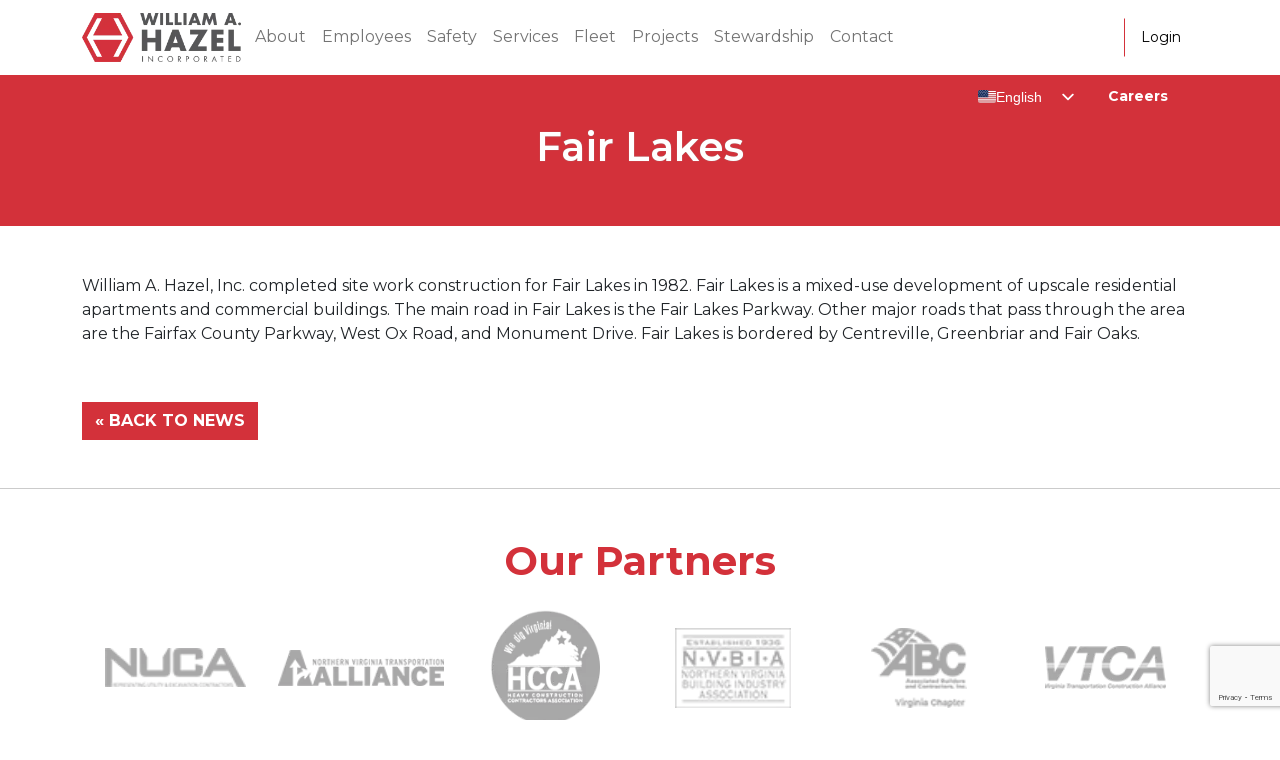

--- FILE ---
content_type: text/html; charset=UTF-8
request_url: https://www.wahazel.com/project/fairlakes/
body_size: 56830
content:

<!doctype html>
<html lang="en-US">
<head>
    


<meta charset="UTF-8">

<meta name="viewport" content="width=device-width,initial-scale=1">

<meta http-equiv="X-UA-Compatible" content="ie=edge">



<title>Fairlakes | William A. Hazel Site Development in Northern Virginia</title>



<link href="https://fonts.googleapis.com" rel="preconnect">

<link href="https://fonts.gstatic.com" rel="preconnect" crossorigin>

<link href="https://fonts.googleapis.com/css2?family=Montserrat:wght@400;500;600;700;800&display=swap" rel="stylesheet">



<link href="https://www.wahazel.com/app/themes/wahazel/assets/img/favicons/favicon.ico" rel="shortcut icon">

<link href="https://www.wahazel.com/app/themes/wahazel/assets/css/app.css" rel="stylesheet">

<link href="https://www.wahazel.com/app/themes/wahazel/style.css" rel="stylesheet">



<meta name='robots' content='index, follow, max-image-preview:large, max-snippet:-1, max-video-preview:-1' />

	<!-- This site is optimized with the Yoast SEO plugin v23.5 - https://yoast.com/wordpress/plugins/seo/ -->
	<meta name="description" content="Fairlakes is one of WAH&#039;s site development projects in Fairfax, VA, completed in 1982." />
	<link rel="canonical" href="https://www.wahazel.com/project/fairlakes/" />
	<meta property="og:locale" content="en_US" />
	<meta property="og:type" content="article" />
	<meta property="og:title" content="Fairlakes | William A. Hazel Site Development in Northern Virginia" />
	<meta property="og:description" content="Fairlakes is one of WAH&#039;s site development projects in Fairfax, VA, completed in 1982." />
	<meta property="og:url" content="https://www.wahazel.com/project/fairlakes/" />
	<meta property="og:site_name" content="William A. Hazel" />
	<meta property="article:modified_time" content="2025-08-27T19:53:55+00:00" />
	<meta property="og:image" content="https://www.wahazel.com/app/uploads/2021/10/fairlakes-fountain-historic-william-a-hazel-project_result.webp" />
	<meta property="og:image:width" content="1024" />
	<meta property="og:image:height" content="768" />
	<meta property="og:image:type" content="image/webp" />
	<meta name="twitter:card" content="summary_large_image" />
	<meta name="twitter:label1" content="Est. reading time" />
	<meta name="twitter:data1" content="1 minute" />
	<script type="application/ld+json" class="yoast-schema-graph">{"@context":"https://schema.org","@graph":[{"@type":"WebPage","@id":"https://www.wahazel.com/project/fairlakes/","url":"https://www.wahazel.com/project/fairlakes/","name":"Fairlakes | William A. Hazel Site Development in Northern Virginia","isPartOf":{"@id":"https://www.wahazel.com/#website"},"primaryImageOfPage":{"@id":"https://www.wahazel.com/project/fairlakes/#primaryimage"},"image":{"@id":"https://www.wahazel.com/project/fairlakes/#primaryimage"},"thumbnailUrl":"https://www.wahazel.com/app/uploads/2021/10/fairlakes-fountain-historic-william-a-hazel-project_result.webp","datePublished":"2021-10-15T15:45:29+00:00","dateModified":"2025-08-27T19:53:55+00:00","description":"Fairlakes is one of WAH's site development projects in Fairfax, VA, completed in 1982.","breadcrumb":{"@id":"https://www.wahazel.com/project/fairlakes/#breadcrumb"},"inLanguage":"en-US","potentialAction":[{"@type":"ReadAction","target":["https://www.wahazel.com/project/fairlakes/"]}]},{"@type":"ImageObject","inLanguage":"en-US","@id":"https://www.wahazel.com/project/fairlakes/#primaryimage","url":"https://www.wahazel.com/app/uploads/2021/10/fairlakes-fountain-historic-william-a-hazel-project_result.webp","contentUrl":"https://www.wahazel.com/app/uploads/2021/10/fairlakes-fountain-historic-william-a-hazel-project_result.webp","width":1024,"height":768,"caption":"Fair Lakes fountain and pond in Fairfax, VA"},{"@type":"BreadcrumbList","@id":"https://www.wahazel.com/project/fairlakes/#breadcrumb","itemListElement":[{"@type":"ListItem","position":1,"name":"Home","item":"https://www.wahazel.com/"},{"@type":"ListItem","position":2,"name":"Fair Lakes"}]},{"@type":"WebSite","@id":"https://www.wahazel.com/#website","url":"https://www.wahazel.com/","name":"William A. Hazel","description":"A Legacy of Quality est. 1964","publisher":{"@id":"https://www.wahazel.com/#organization"},"potentialAction":[{"@type":"SearchAction","target":{"@type":"EntryPoint","urlTemplate":"https://www.wahazel.com/?s={search_term_string}"},"query-input":{"@type":"PropertyValueSpecification","valueRequired":true,"valueName":"search_term_string"}}],"inLanguage":"en-US"},{"@type":"Organization","@id":"https://www.wahazel.com/#organization","name":"William A. Hazel","url":"https://www.wahazel.com/","logo":{"@type":"ImageObject","inLanguage":"en-US","@id":"https://www.wahazel.com/#/schema/logo/image/","url":"https://www.wahazel.com/app/uploads/2025/01/william-a-hazel-logo.webp","contentUrl":"https://www.wahazel.com/app/uploads/2025/01/william-a-hazel-logo.webp","width":280,"height":86,"caption":"William A. Hazel"},"image":{"@id":"https://www.wahazel.com/#/schema/logo/image/"}}]}</script>
	<!-- / Yoast SEO plugin. -->


<script type="text/javascript">
/* <![CDATA[ */
window._wpemojiSettings = {"baseUrl":"https:\/\/s.w.org\/images\/core\/emoji\/15.0.3\/72x72\/","ext":".png","svgUrl":"https:\/\/s.w.org\/images\/core\/emoji\/15.0.3\/svg\/","svgExt":".svg","source":{"concatemoji":"https:\/\/www.wahazel.com\/wp\/wp-includes\/js\/wp-emoji-release.min.js?ver=6.6.2"}};
/*! This file is auto-generated */
!function(i,n){var o,s,e;function c(e){try{var t={supportTests:e,timestamp:(new Date).valueOf()};sessionStorage.setItem(o,JSON.stringify(t))}catch(e){}}function p(e,t,n){e.clearRect(0,0,e.canvas.width,e.canvas.height),e.fillText(t,0,0);var t=new Uint32Array(e.getImageData(0,0,e.canvas.width,e.canvas.height).data),r=(e.clearRect(0,0,e.canvas.width,e.canvas.height),e.fillText(n,0,0),new Uint32Array(e.getImageData(0,0,e.canvas.width,e.canvas.height).data));return t.every(function(e,t){return e===r[t]})}function u(e,t,n){switch(t){case"flag":return n(e,"\ud83c\udff3\ufe0f\u200d\u26a7\ufe0f","\ud83c\udff3\ufe0f\u200b\u26a7\ufe0f")?!1:!n(e,"\ud83c\uddfa\ud83c\uddf3","\ud83c\uddfa\u200b\ud83c\uddf3")&&!n(e,"\ud83c\udff4\udb40\udc67\udb40\udc62\udb40\udc65\udb40\udc6e\udb40\udc67\udb40\udc7f","\ud83c\udff4\u200b\udb40\udc67\u200b\udb40\udc62\u200b\udb40\udc65\u200b\udb40\udc6e\u200b\udb40\udc67\u200b\udb40\udc7f");case"emoji":return!n(e,"\ud83d\udc26\u200d\u2b1b","\ud83d\udc26\u200b\u2b1b")}return!1}function f(e,t,n){var r="undefined"!=typeof WorkerGlobalScope&&self instanceof WorkerGlobalScope?new OffscreenCanvas(300,150):i.createElement("canvas"),a=r.getContext("2d",{willReadFrequently:!0}),o=(a.textBaseline="top",a.font="600 32px Arial",{});return e.forEach(function(e){o[e]=t(a,e,n)}),o}function t(e){var t=i.createElement("script");t.src=e,t.defer=!0,i.head.appendChild(t)}"undefined"!=typeof Promise&&(o="wpEmojiSettingsSupports",s=["flag","emoji"],n.supports={everything:!0,everythingExceptFlag:!0},e=new Promise(function(e){i.addEventListener("DOMContentLoaded",e,{once:!0})}),new Promise(function(t){var n=function(){try{var e=JSON.parse(sessionStorage.getItem(o));if("object"==typeof e&&"number"==typeof e.timestamp&&(new Date).valueOf()<e.timestamp+604800&&"object"==typeof e.supportTests)return e.supportTests}catch(e){}return null}();if(!n){if("undefined"!=typeof Worker&&"undefined"!=typeof OffscreenCanvas&&"undefined"!=typeof URL&&URL.createObjectURL&&"undefined"!=typeof Blob)try{var e="postMessage("+f.toString()+"("+[JSON.stringify(s),u.toString(),p.toString()].join(",")+"));",r=new Blob([e],{type:"text/javascript"}),a=new Worker(URL.createObjectURL(r),{name:"wpTestEmojiSupports"});return void(a.onmessage=function(e){c(n=e.data),a.terminate(),t(n)})}catch(e){}c(n=f(s,u,p))}t(n)}).then(function(e){for(var t in e)n.supports[t]=e[t],n.supports.everything=n.supports.everything&&n.supports[t],"flag"!==t&&(n.supports.everythingExceptFlag=n.supports.everythingExceptFlag&&n.supports[t]);n.supports.everythingExceptFlag=n.supports.everythingExceptFlag&&!n.supports.flag,n.DOMReady=!1,n.readyCallback=function(){n.DOMReady=!0}}).then(function(){return e}).then(function(){var e;n.supports.everything||(n.readyCallback(),(e=n.source||{}).concatemoji?t(e.concatemoji):e.wpemoji&&e.twemoji&&(t(e.twemoji),t(e.wpemoji)))}))}((window,document),window._wpemojiSettings);
/* ]]> */
</script>
<link rel='stylesheet' id='sbi_styles-css' href='https://www.wahazel.com/app/plugins/instagram-feed/css/sbi-styles.min.css?ver=6.5.1' type='text/css' media='all' />
<style id='wp-emoji-styles-inline-css' type='text/css'>

	img.wp-smiley, img.emoji {
		display: inline !important;
		border: none !important;
		box-shadow: none !important;
		height: 1em !important;
		width: 1em !important;
		margin: 0 0.07em !important;
		vertical-align: -0.1em !important;
		background: none !important;
		padding: 0 !important;
	}
</style>
<link rel='stylesheet' id='wp-block-library-css' href='https://www.wahazel.com/wp/wp-includes/css/dist/block-library/style.min.css?ver=6.6.2' type='text/css' media='all' />
<style id='classic-theme-styles-inline-css' type='text/css'>
/*! This file is auto-generated */
.wp-block-button__link{color:#fff;background-color:#32373c;border-radius:9999px;box-shadow:none;text-decoration:none;padding:calc(.667em + 2px) calc(1.333em + 2px);font-size:1.125em}.wp-block-file__button{background:#32373c;color:#fff;text-decoration:none}
</style>
<style id='global-styles-inline-css' type='text/css'>
:root{--wp--preset--aspect-ratio--square: 1;--wp--preset--aspect-ratio--4-3: 4/3;--wp--preset--aspect-ratio--3-4: 3/4;--wp--preset--aspect-ratio--3-2: 3/2;--wp--preset--aspect-ratio--2-3: 2/3;--wp--preset--aspect-ratio--16-9: 16/9;--wp--preset--aspect-ratio--9-16: 9/16;--wp--preset--color--black: #000000;--wp--preset--color--cyan-bluish-gray: #abb8c3;--wp--preset--color--white: #ffffff;--wp--preset--color--pale-pink: #f78da7;--wp--preset--color--vivid-red: #cf2e2e;--wp--preset--color--luminous-vivid-orange: #ff6900;--wp--preset--color--luminous-vivid-amber: #fcb900;--wp--preset--color--light-green-cyan: #7bdcb5;--wp--preset--color--vivid-green-cyan: #00d084;--wp--preset--color--pale-cyan-blue: #8ed1fc;--wp--preset--color--vivid-cyan-blue: #0693e3;--wp--preset--color--vivid-purple: #9b51e0;--wp--preset--gradient--vivid-cyan-blue-to-vivid-purple: linear-gradient(135deg,rgba(6,147,227,1) 0%,rgb(155,81,224) 100%);--wp--preset--gradient--light-green-cyan-to-vivid-green-cyan: linear-gradient(135deg,rgb(122,220,180) 0%,rgb(0,208,130) 100%);--wp--preset--gradient--luminous-vivid-amber-to-luminous-vivid-orange: linear-gradient(135deg,rgba(252,185,0,1) 0%,rgba(255,105,0,1) 100%);--wp--preset--gradient--luminous-vivid-orange-to-vivid-red: linear-gradient(135deg,rgba(255,105,0,1) 0%,rgb(207,46,46) 100%);--wp--preset--gradient--very-light-gray-to-cyan-bluish-gray: linear-gradient(135deg,rgb(238,238,238) 0%,rgb(169,184,195) 100%);--wp--preset--gradient--cool-to-warm-spectrum: linear-gradient(135deg,rgb(74,234,220) 0%,rgb(151,120,209) 20%,rgb(207,42,186) 40%,rgb(238,44,130) 60%,rgb(251,105,98) 80%,rgb(254,248,76) 100%);--wp--preset--gradient--blush-light-purple: linear-gradient(135deg,rgb(255,206,236) 0%,rgb(152,150,240) 100%);--wp--preset--gradient--blush-bordeaux: linear-gradient(135deg,rgb(254,205,165) 0%,rgb(254,45,45) 50%,rgb(107,0,62) 100%);--wp--preset--gradient--luminous-dusk: linear-gradient(135deg,rgb(255,203,112) 0%,rgb(199,81,192) 50%,rgb(65,88,208) 100%);--wp--preset--gradient--pale-ocean: linear-gradient(135deg,rgb(255,245,203) 0%,rgb(182,227,212) 50%,rgb(51,167,181) 100%);--wp--preset--gradient--electric-grass: linear-gradient(135deg,rgb(202,248,128) 0%,rgb(113,206,126) 100%);--wp--preset--gradient--midnight: linear-gradient(135deg,rgb(2,3,129) 0%,rgb(40,116,252) 100%);--wp--preset--font-size--small: 13px;--wp--preset--font-size--medium: 20px;--wp--preset--font-size--large: 36px;--wp--preset--font-size--x-large: 42px;--wp--preset--spacing--20: 0.44rem;--wp--preset--spacing--30: 0.67rem;--wp--preset--spacing--40: 1rem;--wp--preset--spacing--50: 1.5rem;--wp--preset--spacing--60: 2.25rem;--wp--preset--spacing--70: 3.38rem;--wp--preset--spacing--80: 5.06rem;--wp--preset--shadow--natural: 6px 6px 9px rgba(0, 0, 0, 0.2);--wp--preset--shadow--deep: 12px 12px 50px rgba(0, 0, 0, 0.4);--wp--preset--shadow--sharp: 6px 6px 0px rgba(0, 0, 0, 0.2);--wp--preset--shadow--outlined: 6px 6px 0px -3px rgba(255, 255, 255, 1), 6px 6px rgba(0, 0, 0, 1);--wp--preset--shadow--crisp: 6px 6px 0px rgba(0, 0, 0, 1);}:where(.is-layout-flex){gap: 0.5em;}:where(.is-layout-grid){gap: 0.5em;}body .is-layout-flex{display: flex;}.is-layout-flex{flex-wrap: wrap;align-items: center;}.is-layout-flex > :is(*, div){margin: 0;}body .is-layout-grid{display: grid;}.is-layout-grid > :is(*, div){margin: 0;}:where(.wp-block-columns.is-layout-flex){gap: 2em;}:where(.wp-block-columns.is-layout-grid){gap: 2em;}:where(.wp-block-post-template.is-layout-flex){gap: 1.25em;}:where(.wp-block-post-template.is-layout-grid){gap: 1.25em;}.has-black-color{color: var(--wp--preset--color--black) !important;}.has-cyan-bluish-gray-color{color: var(--wp--preset--color--cyan-bluish-gray) !important;}.has-white-color{color: var(--wp--preset--color--white) !important;}.has-pale-pink-color{color: var(--wp--preset--color--pale-pink) !important;}.has-vivid-red-color{color: var(--wp--preset--color--vivid-red) !important;}.has-luminous-vivid-orange-color{color: var(--wp--preset--color--luminous-vivid-orange) !important;}.has-luminous-vivid-amber-color{color: var(--wp--preset--color--luminous-vivid-amber) !important;}.has-light-green-cyan-color{color: var(--wp--preset--color--light-green-cyan) !important;}.has-vivid-green-cyan-color{color: var(--wp--preset--color--vivid-green-cyan) !important;}.has-pale-cyan-blue-color{color: var(--wp--preset--color--pale-cyan-blue) !important;}.has-vivid-cyan-blue-color{color: var(--wp--preset--color--vivid-cyan-blue) !important;}.has-vivid-purple-color{color: var(--wp--preset--color--vivid-purple) !important;}.has-black-background-color{background-color: var(--wp--preset--color--black) !important;}.has-cyan-bluish-gray-background-color{background-color: var(--wp--preset--color--cyan-bluish-gray) !important;}.has-white-background-color{background-color: var(--wp--preset--color--white) !important;}.has-pale-pink-background-color{background-color: var(--wp--preset--color--pale-pink) !important;}.has-vivid-red-background-color{background-color: var(--wp--preset--color--vivid-red) !important;}.has-luminous-vivid-orange-background-color{background-color: var(--wp--preset--color--luminous-vivid-orange) !important;}.has-luminous-vivid-amber-background-color{background-color: var(--wp--preset--color--luminous-vivid-amber) !important;}.has-light-green-cyan-background-color{background-color: var(--wp--preset--color--light-green-cyan) !important;}.has-vivid-green-cyan-background-color{background-color: var(--wp--preset--color--vivid-green-cyan) !important;}.has-pale-cyan-blue-background-color{background-color: var(--wp--preset--color--pale-cyan-blue) !important;}.has-vivid-cyan-blue-background-color{background-color: var(--wp--preset--color--vivid-cyan-blue) !important;}.has-vivid-purple-background-color{background-color: var(--wp--preset--color--vivid-purple) !important;}.has-black-border-color{border-color: var(--wp--preset--color--black) !important;}.has-cyan-bluish-gray-border-color{border-color: var(--wp--preset--color--cyan-bluish-gray) !important;}.has-white-border-color{border-color: var(--wp--preset--color--white) !important;}.has-pale-pink-border-color{border-color: var(--wp--preset--color--pale-pink) !important;}.has-vivid-red-border-color{border-color: var(--wp--preset--color--vivid-red) !important;}.has-luminous-vivid-orange-border-color{border-color: var(--wp--preset--color--luminous-vivid-orange) !important;}.has-luminous-vivid-amber-border-color{border-color: var(--wp--preset--color--luminous-vivid-amber) !important;}.has-light-green-cyan-border-color{border-color: var(--wp--preset--color--light-green-cyan) !important;}.has-vivid-green-cyan-border-color{border-color: var(--wp--preset--color--vivid-green-cyan) !important;}.has-pale-cyan-blue-border-color{border-color: var(--wp--preset--color--pale-cyan-blue) !important;}.has-vivid-cyan-blue-border-color{border-color: var(--wp--preset--color--vivid-cyan-blue) !important;}.has-vivid-purple-border-color{border-color: var(--wp--preset--color--vivid-purple) !important;}.has-vivid-cyan-blue-to-vivid-purple-gradient-background{background: var(--wp--preset--gradient--vivid-cyan-blue-to-vivid-purple) !important;}.has-light-green-cyan-to-vivid-green-cyan-gradient-background{background: var(--wp--preset--gradient--light-green-cyan-to-vivid-green-cyan) !important;}.has-luminous-vivid-amber-to-luminous-vivid-orange-gradient-background{background: var(--wp--preset--gradient--luminous-vivid-amber-to-luminous-vivid-orange) !important;}.has-luminous-vivid-orange-to-vivid-red-gradient-background{background: var(--wp--preset--gradient--luminous-vivid-orange-to-vivid-red) !important;}.has-very-light-gray-to-cyan-bluish-gray-gradient-background{background: var(--wp--preset--gradient--very-light-gray-to-cyan-bluish-gray) !important;}.has-cool-to-warm-spectrum-gradient-background{background: var(--wp--preset--gradient--cool-to-warm-spectrum) !important;}.has-blush-light-purple-gradient-background{background: var(--wp--preset--gradient--blush-light-purple) !important;}.has-blush-bordeaux-gradient-background{background: var(--wp--preset--gradient--blush-bordeaux) !important;}.has-luminous-dusk-gradient-background{background: var(--wp--preset--gradient--luminous-dusk) !important;}.has-pale-ocean-gradient-background{background: var(--wp--preset--gradient--pale-ocean) !important;}.has-electric-grass-gradient-background{background: var(--wp--preset--gradient--electric-grass) !important;}.has-midnight-gradient-background{background: var(--wp--preset--gradient--midnight) !important;}.has-small-font-size{font-size: var(--wp--preset--font-size--small) !important;}.has-medium-font-size{font-size: var(--wp--preset--font-size--medium) !important;}.has-large-font-size{font-size: var(--wp--preset--font-size--large) !important;}.has-x-large-font-size{font-size: var(--wp--preset--font-size--x-large) !important;}
:where(.wp-block-post-template.is-layout-flex){gap: 1.25em;}:where(.wp-block-post-template.is-layout-grid){gap: 1.25em;}
:where(.wp-block-columns.is-layout-flex){gap: 2em;}:where(.wp-block-columns.is-layout-grid){gap: 2em;}
:root :where(.wp-block-pullquote){font-size: 1.5em;line-height: 1.6;}
</style>
<link rel='stylesheet' id='contact-form-7-css' href='https://www.wahazel.com/app/plugins/contact-form-7/includes/css/styles.css?ver=5.9.8' type='text/css' media='all' />
<link rel='stylesheet' id='trp-language-switcher-v2-css' href='https://www.wahazel.com/app/plugins/translatepress-multilingual/assets/css/trp-language-switcher-v2.css?ver=3.0.3' type='text/css' media='all' />
<link rel='stylesheet' id='heateor_sss_frontend_css-css' href='https://www.wahazel.com/app/plugins/sassy-social-share/public/css/sassy-social-share-public.css?ver=3.3.68' type='text/css' media='all' />
<style id='heateor_sss_frontend_css-inline-css' type='text/css'>
.heateor_sss_button_instagram span.heateor_sss_svg,a.heateor_sss_instagram span.heateor_sss_svg{background:radial-gradient(circle at 30% 107%,#fdf497 0,#fdf497 5%,#fd5949 45%,#d6249f 60%,#285aeb 90%)}div.heateor_sss_horizontal_sharing a.heateor_sss_button_instagram span{background:#d3313a!important;}div.heateor_sss_standard_follow_icons_container a.heateor_sss_button_instagram span{background:#d3313a}div.heateor_sss_horizontal_sharing a.heateor_sss_button_instagram span:hover{background:#b32a31!important;}div.heateor_sss_standard_follow_icons_container a.heateor_sss_button_instagram span:hover{background:#b32a31}.heateor_sss_horizontal_sharing .heateor_sss_svg,.heateor_sss_standard_follow_icons_container .heateor_sss_svg{background-color:#d3313a!important;background:#d3313a!important;color:#fff;border-width:0px;border-style:solid;border-color:transparent}.heateor_sss_horizontal_sharing .heateorSssTCBackground{color:#666}.heateor_sss_horizontal_sharing span.heateor_sss_svg:hover,.heateor_sss_standard_follow_icons_container span.heateor_sss_svg:hover{background-color:#b32a31!important;background:#b32a31!importantborder-color:transparent;}.heateor_sss_vertical_sharing span.heateor_sss_svg,.heateor_sss_floating_follow_icons_container span.heateor_sss_svg{color:#fff;border-width:0px;border-style:solid;border-color:transparent;}.heateor_sss_vertical_sharing .heateorSssTCBackground{color:#666;}.heateor_sss_vertical_sharing span.heateor_sss_svg:hover,.heateor_sss_floating_follow_icons_container span.heateor_sss_svg:hover{border-color:transparent;}@media screen and (max-width:783px) {.heateor_sss_vertical_sharing{display:none!important}}div.heateor_sss_sharing_title{text-align:center}div.heateor_sss_sharing_ul{width:100%;text-align:center;}div.heateor_sss_horizontal_sharing div.heateor_sss_sharing_ul a{float:none!important;display:inline-block;}
</style>
<script type="text/javascript" src="https://www.wahazel.com/wp/wp-includes/js/jquery/jquery.min.js?ver=3.7.1" id="jquery-core-js"></script>
<script type="text/javascript" src="https://www.wahazel.com/wp/wp-includes/js/jquery/jquery-migrate.min.js?ver=3.4.1" id="jquery-migrate-js"></script>
<script type="text/javascript" id="send-link-to-friend-js-extra">
/* <![CDATA[ */
var sltf_data = {"messages":{"sltf_required_field":"Please enter email address.","sltf_invalid_email":"Email address seems invalid.","sltf_unexpected_error":"Oops.. Unexpected error occurred.","sltf_sent_successfull":"Message sent successfully to your friend email.","sltf_invalid_captcha":"Robot verification failed, please try again.","sltf_invalid_key":"Robot verification failed, invalid key."},"sltf_ajax_url":"https:\/\/www.wahazel.com\/wp\/wp-admin\/admin-ajax.php"};
/* ]]> */
</script>
<script type="text/javascript" src="https://www.wahazel.com/app/plugins/send-link-to-friend/send-link-to-friend.js?ver=2.2" id="send-link-to-friend-js"></script>
<script type="text/javascript" src="https://www.wahazel.com/app/plugins/translatepress-multilingual/assets/js/trp-frontend-language-switcher.js?ver=3.0.3" id="trp-language-switcher-js-v2-js"></script>
<link rel="https://api.w.org/" href="https://www.wahazel.com/wp-json/" /><link rel="alternate" title="JSON" type="application/json" href="https://www.wahazel.com/wp-json/wp/v2/project/213" /><link rel="EditURI" type="application/rsd+xml" title="RSD" href="https://www.wahazel.com/wp/xmlrpc.php?rsd" />
<meta name="generator" content="WordPress 6.6.2" />
<link rel='shortlink' href='https://www.wahazel.com/?p=213' />
<link rel="alternate" title="oEmbed (JSON)" type="application/json+oembed" href="https://www.wahazel.com/wp-json/oembed/1.0/embed?url=https%3A%2F%2Fwww.wahazel.com%2Fproject%2Ffairlakes%2F" />
<link rel="alternate" title="oEmbed (XML)" type="text/xml+oembed" href="https://www.wahazel.com/wp-json/oembed/1.0/embed?url=https%3A%2F%2Fwww.wahazel.com%2Fproject%2Ffairlakes%2F&#038;format=xml" />
<style>.sltf_form_message.success { color: #008000; }.sltf_form_message.error { color: #ff0000; }</style><link rel="alternate" hreflang="en-US" href="https://www.wahazel.com/project/fairlakes/"/>
<link rel="alternate" hreflang="es-MX" href="https://www.wahazel.com/spanish/project/fairlakes/"/>
<link rel="alternate" hreflang="en" href="https://www.wahazel.com/project/fairlakes/"/>
<link rel="alternate" hreflang="es" href="https://www.wahazel.com/spanish/project/fairlakes/"/>
		<style type="text/css" id="wp-custom-css">
			#internship-info h4{
	margin: 15px 0;
}

#internship-info label{
	margin-bottom:5px;
	font-weight:500;
}
#internship-info .form-control:focus{
	border-color: #ced4da;
	box-shadow:none;
}

.page-id-1174 #navigation{
	display: none;
}

.page-id-1174 #carousel-banner .carousel-item img{	
	object-fit: cover;
}

@media screen and (max-width:600px){
	.page-id-1174 #carousel-banner .carousel-item img{
		height:100%;
	}
} 


/* FIX NAV SPACING */
@media screen and (min-width: 1200px) and (max-width: 1399px) {
#navigation .navbar-nav {
	margin-left: -100px !important;
	/*margin-right: 0px !important;*/
}
}
@media screen and (min-width: 992px) and (max-width: 1199px) {
#navigation .navbar-nav {
	margin-left: -30px !important;
	margin-right: 30px !important;
}
}



		</style>
		



    <!-- Google tag (gtag.js) -->
    <script async src="https://www.googletagmanager.com/gtag/js?id=G-0CPQ1MDNLX"></script>
    <script>
        window.dataLayer = window.dataLayer || [];

        function gtag() {
            dataLayer.push(arguments);
        }
        gtag('js', new Date());
        gtag('config', 'G-0CPQ1MDNLX');
    </script>



    
        <!-- Facebook Pixel Code -->

        <script>
            ! function(f, b, e, v, n, t, s)

            {
                if (f.fbq) return;
                n = f.fbq = function() {
                    n.callMethod ?

                        n.callMethod.apply(n, arguments) : n.queue.push(arguments)
                };

                if (!f._fbq) f._fbq = n;
                n.push = n;
                n.loaded = !0;
                n.version = '2.0';

                n.queue = [];
                t = b.createElement(e);
                t.async = !0;

                t.src = v;
                s = b.getElementsByTagName(e)[0];

                s.parentNode.insertBefore(t, s)
            }(window, document, 'script',

                'https://connect.facebook.net/en_US/fbevents.js');

            fbq('init', '268982298327239');

            fbq('track', 'PageView');
        </script>

        <noscript>

            <img height="1" width="1" style="display:none" src="https://www.facebook.com/tr?id=268982298327239&ev=PageView&noscript=1" />

        </noscript>

        <!-- End Facebook Pixel Code -->

    
</head>
<body class="project-template-default single single-project postid-213 wp-custom-logo translatepress-en_US">
    
<!-- removed hacked inclusion
-->

    


<nav id="navigation" class="navbar navbar-expand-lg navbar-light bg-white sticky-top">

	<div class="container">

		<a class="navbar-brand" href="https://www.wahazel.com/"><img class="navbar-logo" src="https://www.wahazel.com/app/uploads/2025/01/william-a-hazel-logo.webp" alt="William A. Hazel logo" style="width: 60%; height: auto;"></a>

		<button class="navbar-toggler" type="button" data-bs-toggle="collapse" data-bs-target="#navbar-content" aria-controls="navbar-content" aria-expanded="false" aria-label="Toggle Navigation">

			<span class="navbar-toggler-icon"></span>

		</button>

		<div class="collapse navbar-collapse" id="navbar-content">

			<ul class="navbar-nav me-auto">

				<!--li class="nav-item"><a class="nav-link" href="">60th Anniv.</a></li-->

				<li class="nav-item dropdown">

					<a class="nav-link dropdown-toggle" href="https://www.wahazel.com/about" id="navbar-dropdown-about" role="button" data-bs-toggle="dropdown" aria-expanded="false">About</a>

					<ul class="dropdown-menu" aria-labelledby="navbar-dropdown-about">

						<li class="d-block d-md-none"><a class="dropdown-item" href="https://www.wahazel.com/about">About</a></li>

						<li><a class="dropdown-item" href="https://www.wahazel.com/about#mission-vision-values">Mission, Vision and Values</a></li>

						<!--li><a class="dropdown-item" href="#history">History</a></li-->

						<li><a class="dropdown-item" href="https://www.wahazel.com/about#leadership-team">Leadership Team</a></li>

						<li><a class="dropdown-item" href="https://www.wahazel.com/about#awards">Awards</a></li>
						
						<li><a class="dropdown-item" href="https://www.wahazel.com/company-history">Company History</a></li>
						
						<li><a class="dropdown-item" href="https://www.wahazel.com/blog">Company News</a></li>
						

					</ul>

				</li>

				<li class="nav-item dropdown">

					<a class="nav-link dropdown-toggle" href="https://www.wahazel.com/employees" id="navbar-dropdown-employees" role="button" data-bs-toggle="dropdown" aria-expanded="false">Employees</a>

					<ul class="dropdown-menu" aria-labelledby="navbar-dropdown-employees">

						<li class="d-block d-md-none"><a class="dropdown-item" href="https://www.wahazel.com/employees">Employees</a></li>

						<li><a class="dropdown-item" href="https://www.wahazel.com/employees#employee-spotlight">Employee Spotlight</a></li>

						<li><a class="dropdown-item" href="https://www.wahazel.com/employees#featured-employees">Featured Employees</a></li>

						<li><a class="dropdown-item" href="https://www.wahazel.com/employees#employees-awards">Service Awards</a></li>

						<li><a class="dropdown-item" href="https://www.wahazel.com/employees#instagram">Hazelgrams</a></li>

						<li><a class="dropdown-item" href="https://www.wahazel.com/forms/view.php?id=31359" target="_blank">Employee Recognition Form</a></li>

					</ul>

				</li>

				<li class="nav-item dropdown">

					<a class="nav-link dropdown-toggle" href="https://www.wahazel.com/safety" id="navbar-dropdown-projects" role="button" data-bs-toggle="dropdown" aria-expanded="false">Safety</a>

					<ul class="dropdown-menu" aria-labelledby="navbar-dropdown-projects">

						<li class="d-block d-md-none"><a class="dropdown-item" href="https://www.wahazel.com/safety">Safety</a></li>

						<li><a class="dropdown-item" href="https://www.wahazel.com/safety#mission">Mission Statement</a></li>

						<li><a class="dropdown-item" href="https://www.wahazel.com/safety#safety-training">Training</a></li>

						<li><a class="dropdown-item" href="https://www.wahazel.com/safety#education">Hazel University</a></li>

						<li><a class="dropdown-item" href="https://www.wahazel.com/safety#overview">Safety Overview</a></li>

						<li><a class="dropdown-item" href="https://www.wahazel.com/safety#report-issue">Report An Issue</a></li>

					</ul>

				</li>

				<li class="nav-item dropdown">

					<a class="nav-link dropdown-toggle" href="https://www.wahazel.com/services" id="navbar-dropdown-services" role="button" data-bs-toggle="dropdown" aria-expanded="false">Services</a>

					<ul class="dropdown-menu" aria-labelledby="navbar-dropdown-services">

						<li class="d-block d-md-none"><a class="dropdown-item" href="https://www.wahazel.com/services">Services</a></li>

						<li><a class="dropdown-item" href="https://www.wahazel.com/services#pre-construction-and-site-work-management">Pre-Construction &amp; Site Work Management</a></li>

						<li><a class="dropdown-item" href="https://www.wahazel.com/services#clearing-and-erosion-controls">Clearing and Erosion Controls</a></li>

						<li><a class="dropdown-item" href="https://www.wahazel.com/services#earthwork-and-grading">Earthwork Grading</a></li>

						<li><a class="dropdown-item" href="https://www.wahazel.com/services#sanitary-storm-and-water">Sanitary, Storm and Water</a></li>

						<li><a class="dropdown-item" href="https://www.wahazel.com/services#rock-blasting">Rock Blasting</a></li>

						<li><a class="dropdown-item" href="https://www.wahazel.com/services#curb-and-gutter">Curb and Gutter</a></li>

						<li><a class="dropdown-item" href="https://www.wahazel.com/services#paving-and-roads">Paving and Roads</a></li>

						<li><a class="dropdown-item" href="https://www.wahazel.com/services#stormwater-facilities">Stormwater Facilities</a></li>

						<li><a class="dropdown-item" href="https://www.wahazel.com/services#soil-conditioning">Soil Conditioning</a></li>

					</ul>

				</li>

				<li class="nav-item"><a class="nav-link" href="https://www.wahazel.com/fleet">Fleet</a></li>

				<li class="nav-item"><a class="nav-link" href="https://www.wahazel.com/projects">Projects</a></li>

				<!--li class="nav-item"><a class="nav-link" href="">Hazel Cares</a></li-->
				
				<li class="nav-item dropdown">
				    
				    <a class="nav-link dropdown-toggle" href="https://www.wahazel.com/charities-we-support" id="navbar-dropdown-charities" role="button" data-bs-toggle="dropdown" aria-expanded="false">Stewardship</a>
				    
				    <ul class="dropdown-menu" aria-labelledby="navbar-dropdown-services">
						
						<!--li class="d-block d-md-none"><a class="dropdown-item" href="">Charities We Support</a></li-->
						
						<li><a class="dropdown-item" href="https://www.wahazel.com/charities-we-support">Charities We Support</a></li>
						
						<li><a class="dropdown-item" href="https://www.wahazel.com/volunteer-work">Volunteer Work</a></li>
						
						<li><a class="dropdown-item" href="https://www.wahazel.com/environmental-action">Environmental Action</a></li>
						
					</ul>
					
				</li>

				<li class="nav-item"><a class="nav-link" href="https://www.wahazel.com/contact">Contact</a></li>

			</ul>

			<ul class="nav nav-buttons nav-divider-end">

				<li class="nav-item"><a class="nav-link btn btn-sm btn-danger text-white me-1" href="https://www.wahazel.com/careers">Careers</a></li>
				
				<li class="nav-item"><div class="trp-shortcode-switcher__wrapper"
     style="--bg:#d3313a;--bg-hover:#a9272e;--text:#ffffff;--text-hover:#eeeeee;--border:none;--border-width:0px;--border-color:transparent;--border-radius:0px;--flag-radius:2px;--flag-size:18px;--aspect-ratio:4/3;--font-size:14px;--transition-duration:0.2s"
     role="group"
     data-open-mode="hover">

    
        <!-- ANCHOR (in-flow only; sizing/borders; inert) -->
        <div class="trp-language-switcher trp-ls-dropdown trp-shortcode-switcher trp-shortcode-anchor trp-open-on-hover"
             aria-hidden="true"
             inert
             data-no-translation>
                <div class="trp-current-language-item__wrapper">
        <a class="trp-language-item trp-language-item__default trp-language-item__current" data-no-translation href="https://www.wahazel.com/project/fairlakes/" title="English"><img src="https://www.wahazel.com/app/plugins/translatepress-multilingual/assets/flags/4x3/en_US.svg" class="trp-flag-image" alt="" role="presentation" loading="lazy" /><span class="trp-language-item-name">English</span></a>                    <svg class="trp-shortcode-arrow" width="20" height="20" viewBox="0 0 20 21" fill="none" aria-hidden="true" focusable="false" xmlns="http://www.w3.org/2000/svg">
                <path d="M5 8L10 13L15 8" stroke="var(--text)" stroke-width="2" stroke-linecap="round" stroke-linejoin="round"/>
            </svg>
            </div>
            </div>

        <!-- OVERLAY (positioned; interactive surface) -->
        <div class="trp-language-switcher trp-ls-dropdown trp-shortcode-switcher trp-shortcode-overlay trp-open-on-hover"
             role="navigation"
             aria-label="Website language selector"
             data-no-translation
        >
                <div class="trp-current-language-item__wrapper">
        <div class="trp-language-item trp-language-item__default trp-language-item__current" data-no-translation role="button" aria-expanded="false" tabindex="0" aria-label="Change language" aria-controls="trp-shortcode-dropdown-6972889197355"><img src="https://www.wahazel.com/app/plugins/translatepress-multilingual/assets/flags/4x3/en_US.svg" class="trp-flag-image" alt="" role="presentation" loading="lazy" /><span class="trp-language-item-name">English</span></div>                    <svg class="trp-shortcode-arrow" width="20" height="20" viewBox="0 0 20 21" fill="none" aria-hidden="true" focusable="false" xmlns="http://www.w3.org/2000/svg">
                <path d="M5 8L10 13L15 8" stroke="var(--text)" stroke-width="2" stroke-linecap="round" stroke-linejoin="round"/>
            </svg>
            </div>
    
            <div class="trp-switcher-dropdown-list"
                 id="trp-shortcode-dropdown-6972889197355"
                 role="group"
                 aria-label="Available languages"
                 hidden
                 inert
            >
                                                            <a class="trp-language-item" href="https://www.wahazel.com/spanish/project/fairlakes/" title="Spanish">
                            <img src="https://www.wahazel.com/app/plugins/translatepress-multilingual/assets/flags/4x3/es_MX.svg" class="trp-flag-image" alt="" role="presentation" loading="lazy" />                                                            <span class="trp-language-item-name" data-no-translation>Spanish</span>
                                                                                </a>
                                                </div>
        </div>

    </div>
</li>
                <!-- Removed and replaced with TranslatePress
				<li class="nav-item"><a class="nav-link btn btn-sm btn-danger text-white me-1" href="https://www.wahazel.com">English</a></li>
				<li class="nav-item"><a class="nav-link btn btn-sm btn-danger text-white me-1" href="https://www.wahazel.com/es">Spanish</a></li>
                -->
			</ul>

			<ul class="nav">

				<li class="nav-item"><a class="nav-link btn btn-sm btn-link text-black" href="https://www.wahazel.com/employee-login">Login</a></li>

			</ul>

		</div>

	</div>

</nav>    <section id="carousel-banner" class="carousel slide" data-ride="carousel">
        <div class="carousel-inner">

        <div class="carousel-item active">

            
                
                    


                    <img class="d-block w-100" src="https://www.wahazel.com/app/themes/wahazel/assets/img/blog/banner.png" alt="...">

                
            


            
                
                <div class="carousel-caption">
                    
                    <h1 class="caption-title">Fair Lakes</h1>

                </div>

            
        </div>

    </div>

</section>
<main id="primary">
                                    <section id="post-213" class="container-fluid py-5">
    <div class="container">
        
        
<p>William A. Hazel, Inc. completed site work construction for Fair Lakes in 1982. Fair Lakes is a mixed-use development of upscale residential apartments and commercial buildings. The main road in Fair Lakes is the Fair Lakes Parkway. Other major roads that pass through the area are the Fairfax County Parkway, West Ox Road, and Monument Drive. Fair Lakes is bordered by Centreville, Greenbriar and Fair Oaks.</p>
        
        <div><a href="https://www.wahazel.com/blog/" class="btn btn-danger mt-3" style="margin: 40px 0px 0px 0px !important;">&laquo; BACK TO NEWS</a></div>

    </div>
</section>            </main>

    
<section id="brand-partners">
    <div class="container">
        <div class="heading">
            <h3 class="heading-title">Our Partners</h3>
        </div>
        
        
        
        
<div class="container brand-partners-one">
	<div class="row justify-content-center">
		<div class="col-md-2">
            <a href="http://www.nuca.com" target="_blank" rel="noopener noreferrer"><img class="img" src="https://www.wahazel.com/app/themes/wahazel/assets/img/partners/nuca-logo.webp" alt="National Utility Contractors Association logo"></a>
		</div>
        <div class="col-md-2">
            <a href="http://www.nvta.org" target="_blank" rel="noopener noreferrer"><img class="img" src="https://www.wahazel.com/app/themes/wahazel/assets/img/partners/northern-virginia-transportation-alliance-logo.webp" alt="Northern Virginia Transportation Alliance logo"></a>
		</div>
        <div class="col-md-2">
            <a href="http://www.hcca.net" target="_blank" rel="noopener noreferrer"><img class="img" src="https://www.wahazel.com/app/themes/wahazel/assets/img/partners/hcca-logo.webp" alt="Heavy Construction Contractors Association logo"></a>
		</div>
        <div class="col-md-2">
            <a href="https://www.nvbia.com" target="_blank" rel="noopener noreferrer"><img class="img" src="https://www.wahazel.com/app/themes/wahazel/assets/img/partners/nvbia-northern-virginia-building-industry-association-logo.webp" alt="Northern Virginia Building Industry Association logo"></a>
		</div>
        <div class="col-md-2">
            <a href="http://www.abc.org" target="_blank" rel="noopener noreferrer"><img class="img" src="https://www.wahazel.com/app/themes/wahazel/assets/img/partners/abc-virginia-logo.webp" alt="Associated Builders and Contractors logo"></a>
		</div>
        <div class="col-md-2">
            <a href="http://www.vtca.org" target="_blank" rel="noopener noreferrer"><img class="img" src="https://www.wahazel.com/app/themes/wahazel/assets/img/partners/vtca-logo.webp" alt="Virginia Transportation Construction Alliance logo"></a>
		</div>
	</div>
</div>
        
 <div class="container brand-partners-two">
	<div class="row justify-content-center">
	    <div class="col-md-1"></div>
		<div class="col-md-2">
            <a href="https://www.fauquierchamber.org/" target="_blank" rel="noopener noreferrer"><img class="img" src="https://www.wahazel.com/app/themes/wahazel/assets/img/partners/the-fauquier-chamber-logo.webp" alt="The Fauquier Chamber of Commerce Logo"></a>
   		</div>
        <div class="col-md-2">
            <a href="https://www.loudounchamber.org/" target="_blank" rel="noopener noreferrer"><img class="img" src="https://www.wahazel.com/app/themes/wahazel/assets/img/partners/loudoun-chamber-logo.webp" alt="Loudoun County Chamber of Commerce Logo"></a>
   		</div>
        <div class="col-md-2">
            <a href="https://www.dcconnx.com/" target="_blank" rel="noopener noreferrer"><img class="img" src="https://www.wahazel.com/app/themes/wahazel/assets/img/partners/dc-connx-logo.webp" alt="DC ConnX Logo"></a>
   		</div>
        <div class="col-md-2">
            <a href="https://nvcbusiness.org/" target="_blank" rel="noopener noreferrer"><img class="img" src="https://www.wahazel.com/app/themes/wahazel/assets/img/partners/nvc-centennial-logo.webp" alt="Northern Virginia Chamber of Commerce Logo"></a>
   		</div>
        <div class="col-md-2">
            <a href="https://www.7x24exchange.org/" target="_blank" rel="noopener noreferrer"><img class="img" src="https://www.wahazel.com/app/themes/wahazel/assets/img/partners/7x24-change-logo.webp" alt="7×24 Exchange International Logo"></a>
   		</div>
        <div class="col-md-1"></div>                   
	</div>
</div>     
        
       
        
    </div>
</section>



<!--section id="brand-partners">
    <div class="container">
        <div class="heading">
            <h3 class="heading-title">Our Partners</h3>
        </div>
        
        <div class="slick-carousel">
            <div class="slick-item">
                <a href="http://www.nuca.com" target="_blank" rel="noopener noreferrer">
                    <img class="img" src="https://www.wahazel.com/app/themes/wahazel/assets/img/partners/nuca-logo.webp" alt="National Utility Contractors Association logo">
                </a>
            </div>
            <div class="slick-item">
                <a href="http://www.nvta.org" target="_blank" rel="noopener noreferrer">
                    <img class="img" src="https://www.wahazel.com/app/themes/wahazel/assets/img/partners/northern-virginia-transportation-alliance-logo.webp" alt="Northern Virginia Transportation Alliance logo">
                </a>
            </div>
            <div class="slick-item">
                <a href="http://www.hcca.net" target="_blank" rel="noopener noreferrer">
                    <img class="img" src="https://www.wahazel.com/app/themes/wahazel/assets/img/partners/hcca-logo.webp" alt="Heavy Construction Contractors Association logo">
                </a>
            </div>
            <div class="slick-item">
                <a href="https://www.nvbia.com" target="_blank" rel="noopener noreferrer">
                    <img class="img" src="https://www.wahazel.com/app/themes/wahazel/assets/img/partners/nvbia-northern-virginia-building-industry-association-logo.webp" alt="Northern Virginia Building Industry Association logo">
                </a>
            </div>
            <div class="slick-item">
                <a href="http://www.abc.org" target="_blank" rel="noopener noreferrer">
                    <img class="img" src="https://www.wahazel.com/app/themes/wahazel/assets/img/partners/abc-virginia-logo.webp" alt="Associated Builders and Contractors logo">
                </a>
            </div>
            <div class="slick-item">
                <a href="http://www.vtca.org" target="_blank" rel="noopener noreferrer">
                    <img class="img" src="https://www.wahazel.com/app/themes/wahazel/assets/img/partners/vtca-logo.webp" alt="Virginia Transportation Construction Alliance logo">
                </a>
            </div>
        </div>
            
         <div class="slick-carousel" style="margin-top: 40px;">
            <div class="slick-item">
                <a href="https://www.fauquierchamber.org/" target="_blank" rel="noopener noreferrer">
                    <img class="img" src="https://www.wahazel.com/app/themes/wahazel/assets/img/partners/the-fauquier-chamber-logo.webp" alt="The Fauquier Chamber of Commerce Logo">
                </a>
            </div>
            <div class="slick-item">
                <a href="https://www.loudounchamber.org/" target="_blank" rel="noopener noreferrer">
                    <img class="img" src="https://www.wahazel.com/app/themes/wahazel/assets/img/partners/loudoun-chamber-logo.webp" alt="Loudoun County Chamber of Commerce Logo">
                </a>
            </div>
            <div class="slick-item">
                <a href="https://www.dcconnx.com/" target="_blank" rel="noopener noreferrer">
                    <img class="img" src="https://www.wahazel.com/app/themes/wahazel/assets/img/partners/dc-connx-logo.webp" alt="DC ConnX Logo">
                </a>
            </div>
            <div class="slick-item">
                <a href="https://nvcbusiness.org/" target="_blank" rel="noopener noreferrer">
                    <img class="img" src="https://www.wahazel.com/app/themes/wahazel/assets/img/partners/nvc-centennial-logo.webp" alt="Northern Virginia Chamber of Commerce Logo">
                </a>
            </div>
            <div class="slick-item">
                <a href="https://www.7x24exchange.org/" target="_blank" rel="noopener noreferrer">
                    <img class="img" src="https://www.wahazel.com/app/themes/wahazel/assets/img/partners/7x24-change-logo.webp" alt="7×24 Exchange International Logo">
                </a>
            </div>
        </div>
        
    </div>
</section-->    <footer id="footer" class="section section-footer">

    <div class="container">

        <div class="row py-3">

            <div class="col-md-4 widget widget-newsletter">

                <p>Stay up to date on the latest from William A. Hazel, Inc.</p>

                <form id="newsletter-form" action="https://www.wahazel.com/wp/wp-admin/admin-ajax.php" method="POST">

                    <input type="hidden" name="action" value="mayarun_form_newsletter">



                    <div class="my-3">

                        <label for="email" class="form-label sr-only">Email Address</label>

                        <input type="email" name="email" class="form-control" placeholder="Enter your e-mail address" required>

                    </div>

                    <button type="submit" name="btnAction" value="newsletter" class="btn btn-dark">Sign Up</button>

                </form>

            </div>

            <div class="col-md-3 offset-md-1 widget widget-address">

                <div class="address-line">

                    <span class="address-label">P:</span>

                    <span class="address-value">

                        <a class="text-white" href="tel:703.378.8300">703.378.8300</a>

                    </span>

                </div>

                <div class="address-line">

                    <span class="address-label">A:</span>

                    <a class="address-value text-decoration-none text-white" href="https://goo.gl/maps/vGSRP1BQFYM37KrP9" target="_blank" rel="noopener noreferrer">4305 Hazel Park Court,<br />Chantilly, VA 20151</a>

                </div>

                <div class="address-line">

                    <span class="address-label">C:</span>

                    <span class="address-value">

                        <a class="text-white" href="mailto:General_Contacts@WAHazel.com">General_Contacts@WAHazel.com</a>

                    </span>

                </div>

            </div>

            <div class="col-md-3 offset-md-1 widget widget-branding">

                <div class="mb-4">

                    <!--img class="footer-logo" src="/william-a-hazel-60th-anniversary-logo-white.webp" alt="William A. Hazel logo"-->
                    <img class="footer-logo" src="https://www.wahazel.com/app/themes/wahazel/assets/img/william-a-hazel-logo-white.webp" alt="William A. Hazel logo">

                </div>

                <div class="nav-social nav-social-dark ps-3">

                    <ul class="nav">
    <li class="nav-item"><a class="nav-link" href="https://www.linkedin.com/company/william-a-hazel-inc" target="_blank"><i class="fab fa-linkedin-in"></i></a></li>
    <li class="nav-item"><a class="nav-link" href="https://twitter.com/WilliamAHazel1" target="_blank"><i class="fab fa-twitter"></i></a></li>
    <li class="nav-item"><a class="nav-link" href="https://www.instagram.com/wahazelinc" target="_blank"><i class="fab fa-instagram"></i></a></li>
    <li class="nav-item"><a class="nav-link" href="https://www.facebook.com/wahazel" target="_blank"><i class="fab fa-facebook-f"></i></a></li>
    <li class="nav-item d-none"><a class="nav-link" href="#"><i class="fab fa-blogger-b"></i></a></li>
</ul>
                </div>

            </div>

        </div>

    </div>

    <div class="container-fluid footer-bottom">

        <p class="copyright">&copy; 2026 William A. Hazel, Inc. | <a class="text-white" href="https://www.wahazel.com/privacy-policy">Privacy Policy</a> | <a class="text-white" href="https://www.wahazel.com/employee-login">Employee Login</a></p>

    </div>
</footer>
    <div class="modal fade" id="contact-form-alert" tabindex="-1" role="dialog" aria-labelledby="myModalLabel">
    <div class="modal-dialog modal-dialog-centered" role="document">
        <div class="modal-content">
            <div class="modal-header">
                <button type="button" class="btn-close" data-bs-dismiss="modal" aria-label="Close"></button>
            </div>
            <div class="modal-body text-center">
                <p><img class="img" src="https://www.wahazel.com/app/themes/wahazel/assets/img/logo.png" alt="..." style="height:65px" /></p>
                <div id="contact-form-alert-container">
                    <p>Thank You For Signing Up To Receive William A. Hazel, Inc. News.</p>
                </div>
            </div>
        </div>
    </div>
</div>

<div class="modal fade" id="tell-a-friend" tabindex="-1" role="dialog" aria-labelledby="sendLinkToFriend">
    <div class="modal-dialog modal-dialog-centered" role="document">
        <div class="modal-content">
            <div class="modal-header">
                <h5 class="modal-title" id="sendLinkToFriend">Refer this job to a friend</h5>
                <button type="button" class="btn-close" data-bs-dismiss="modal" aria-label="Close"></button>
            </div>
            <div class="modal-body text-center">
                		<div class="send_link_to_friend">
				<form action="#" method="post" class="sltf_form" id="sltf_form_1769113745">
			<p>
				Friend Email<br />
				<input type="text" name="email" id="email" placeholder="Email" value="" maxlength="225" required/>
			</p>
			<p>
				Enter your message<br />
				<textarea name="friendmessage" rows="3" id="friendmessage" placeholder="Message"></textarea>
			</p>
						<input name="submit" id="sltf_form_submit_1769113745" value="Submit" type="submit" />
			<span class="sltf_form_spinner" id="sltf-loading-image" style="display:none;">
				<img src="https://www.wahazel.com/app/plugins/send-link-to-friend/ajax-loader.gif" />
			</span>
			<input type="hidden" name="sendlink" id="sendlink" value="http://www.wahazel.com/project/fairlakes/"  />
			<input name="form_nonce" id="form_nonce" value="861aec704d" type="hidden"/>
		</form>	
		<span class="sltf_form_message" id="sltf_form_message_1769113745"></span>
	</div><br />
	            </div>
        </div>
    </div>
</div>    <script src="https://www.google.com/recaptcha/api.js" async defer></script>
<script src="https://www.wahazel.com/app/themes/wahazel/assets/js/runtime.min.js" defer></script>
<script src="https://www.wahazel.com/app/themes/wahazel/assets/js/jquery.min.js" defer></script>
<script src="https://www.wahazel.com/app/themes/wahazel/assets/js/lodash.min.js" defer></script>
<script src="https://www.wahazel.com/app/themes/wahazel/assets/js/bootstrap.min.js" defer></script>
<script src="https://www.wahazel.com/app/themes/wahazel/assets/js/slick.min.js" defer></script>
<script src="https://www.wahazel.com/app/themes/wahazel/assets/js/app.min.js" defer></script>
<script src="https://www.wahazel.com/app/themes/wahazel/assets/js/custom.min.js" defer></script>

<template id="tp-language" data-tp-language="en_US"></template><!-- Instagram Feed JS -->
<script type="text/javascript">
var sbiajaxurl = "https://www.wahazel.com/wp/wp-admin/admin-ajax.php";
</script>
<script type="text/javascript" src="https://www.wahazel.com/wp/wp-includes/js/dist/hooks.min.js?ver=2810c76e705dd1a53b18" id="wp-hooks-js"></script>
<script type="text/javascript" src="https://www.wahazel.com/wp/wp-includes/js/dist/i18n.min.js?ver=5e580eb46a90c2b997e6" id="wp-i18n-js"></script>
<script type="text/javascript" id="wp-i18n-js-after">
/* <![CDATA[ */
wp.i18n.setLocaleData( { 'text direction\u0004ltr': [ 'ltr' ] } );
/* ]]> */
</script>
<script type="text/javascript" src="https://www.wahazel.com/app/plugins/contact-form-7/includes/swv/js/index.js?ver=5.9.8" id="swv-js"></script>
<script type="text/javascript" id="contact-form-7-js-extra">
/* <![CDATA[ */
var wpcf7 = {"api":{"root":"https:\/\/www.wahazel.com\/wp-json\/","namespace":"contact-form-7\/v1"}};
/* ]]> */
</script>
<script type="text/javascript" src="https://www.wahazel.com/app/plugins/contact-form-7/includes/js/index.js?ver=5.9.8" id="contact-form-7-js"></script>
<script type="text/javascript" id="heateor_sss_sharing_js-js-before">
/* <![CDATA[ */
function heateorSssLoadEvent(e) {var t=window.onload;if (typeof window.onload!="function") {window.onload=e}else{window.onload=function() {t();e()}}};	var heateorSssSharingAjaxUrl = 'https://www.wahazel.com/wp/wp-admin/admin-ajax.php', heateorSssCloseIconPath = 'https://www.wahazel.com/app/plugins/sassy-social-share/public/../images/close.png', heateorSssPluginIconPath = 'https://www.wahazel.com/app/plugins/sassy-social-share/public/../images/logo.png', heateorSssHorizontalSharingCountEnable = 0, heateorSssVerticalSharingCountEnable = 0, heateorSssSharingOffset = -10; var heateorSssMobileStickySharingEnabled = 0;var heateorSssCopyLinkMessage = "Link copied.";var heateorSssUrlCountFetched = [], heateorSssSharesText = 'Shares', heateorSssShareText = 'Share';function heateorSssPopup(e) {window.open(e,"popUpWindow","height=400,width=600,left=400,top=100,resizable,scrollbars,toolbar=0,personalbar=0,menubar=no,location=no,directories=no,status")}
/* ]]> */
</script>
<script type="text/javascript" src="https://www.wahazel.com/app/plugins/sassy-social-share/public/js/sassy-social-share-public.js?ver=3.3.68" id="heateor_sss_sharing_js-js"></script>
<script type="text/javascript" src="https://www.google.com/recaptcha/api.js?render=6LcdrO8qAAAAADJc-GPheThgw9U6ohWvVrs-QDEP&amp;ver=3.0" id="google-recaptcha-js"></script>
<script type="text/javascript" src="https://www.wahazel.com/wp/wp-includes/js/dist/vendor/wp-polyfill.min.js?ver=3.15.0" id="wp-polyfill-js"></script>
<script type="text/javascript" id="wpcf7-recaptcha-js-extra">
/* <![CDATA[ */
var wpcf7_recaptcha = {"sitekey":"6LcdrO8qAAAAADJc-GPheThgw9U6ohWvVrs-QDEP","actions":{"homepage":"homepage","contactform":"contactform"}};
/* ]]> */
</script>
<script type="text/javascript" src="https://www.wahazel.com/app/plugins/contact-form-7/modules/recaptcha/index.js?ver=5.9.8" id="wpcf7-recaptcha-js"></script>
    
    </body>
</html>


--- FILE ---
content_type: text/html; charset=utf-8
request_url: https://www.google.com/recaptcha/api2/anchor?ar=1&k=6LcdrO8qAAAAADJc-GPheThgw9U6ohWvVrs-QDEP&co=aHR0cHM6Ly93d3cud2FoYXplbC5jb206NDQz&hl=en&v=PoyoqOPhxBO7pBk68S4YbpHZ&size=invisible&anchor-ms=20000&execute-ms=30000&cb=7ag75zcqmqgi
body_size: 48524
content:
<!DOCTYPE HTML><html dir="ltr" lang="en"><head><meta http-equiv="Content-Type" content="text/html; charset=UTF-8">
<meta http-equiv="X-UA-Compatible" content="IE=edge">
<title>reCAPTCHA</title>
<style type="text/css">
/* cyrillic-ext */
@font-face {
  font-family: 'Roboto';
  font-style: normal;
  font-weight: 400;
  font-stretch: 100%;
  src: url(//fonts.gstatic.com/s/roboto/v48/KFO7CnqEu92Fr1ME7kSn66aGLdTylUAMa3GUBHMdazTgWw.woff2) format('woff2');
  unicode-range: U+0460-052F, U+1C80-1C8A, U+20B4, U+2DE0-2DFF, U+A640-A69F, U+FE2E-FE2F;
}
/* cyrillic */
@font-face {
  font-family: 'Roboto';
  font-style: normal;
  font-weight: 400;
  font-stretch: 100%;
  src: url(//fonts.gstatic.com/s/roboto/v48/KFO7CnqEu92Fr1ME7kSn66aGLdTylUAMa3iUBHMdazTgWw.woff2) format('woff2');
  unicode-range: U+0301, U+0400-045F, U+0490-0491, U+04B0-04B1, U+2116;
}
/* greek-ext */
@font-face {
  font-family: 'Roboto';
  font-style: normal;
  font-weight: 400;
  font-stretch: 100%;
  src: url(//fonts.gstatic.com/s/roboto/v48/KFO7CnqEu92Fr1ME7kSn66aGLdTylUAMa3CUBHMdazTgWw.woff2) format('woff2');
  unicode-range: U+1F00-1FFF;
}
/* greek */
@font-face {
  font-family: 'Roboto';
  font-style: normal;
  font-weight: 400;
  font-stretch: 100%;
  src: url(//fonts.gstatic.com/s/roboto/v48/KFO7CnqEu92Fr1ME7kSn66aGLdTylUAMa3-UBHMdazTgWw.woff2) format('woff2');
  unicode-range: U+0370-0377, U+037A-037F, U+0384-038A, U+038C, U+038E-03A1, U+03A3-03FF;
}
/* math */
@font-face {
  font-family: 'Roboto';
  font-style: normal;
  font-weight: 400;
  font-stretch: 100%;
  src: url(//fonts.gstatic.com/s/roboto/v48/KFO7CnqEu92Fr1ME7kSn66aGLdTylUAMawCUBHMdazTgWw.woff2) format('woff2');
  unicode-range: U+0302-0303, U+0305, U+0307-0308, U+0310, U+0312, U+0315, U+031A, U+0326-0327, U+032C, U+032F-0330, U+0332-0333, U+0338, U+033A, U+0346, U+034D, U+0391-03A1, U+03A3-03A9, U+03B1-03C9, U+03D1, U+03D5-03D6, U+03F0-03F1, U+03F4-03F5, U+2016-2017, U+2034-2038, U+203C, U+2040, U+2043, U+2047, U+2050, U+2057, U+205F, U+2070-2071, U+2074-208E, U+2090-209C, U+20D0-20DC, U+20E1, U+20E5-20EF, U+2100-2112, U+2114-2115, U+2117-2121, U+2123-214F, U+2190, U+2192, U+2194-21AE, U+21B0-21E5, U+21F1-21F2, U+21F4-2211, U+2213-2214, U+2216-22FF, U+2308-230B, U+2310, U+2319, U+231C-2321, U+2336-237A, U+237C, U+2395, U+239B-23B7, U+23D0, U+23DC-23E1, U+2474-2475, U+25AF, U+25B3, U+25B7, U+25BD, U+25C1, U+25CA, U+25CC, U+25FB, U+266D-266F, U+27C0-27FF, U+2900-2AFF, U+2B0E-2B11, U+2B30-2B4C, U+2BFE, U+3030, U+FF5B, U+FF5D, U+1D400-1D7FF, U+1EE00-1EEFF;
}
/* symbols */
@font-face {
  font-family: 'Roboto';
  font-style: normal;
  font-weight: 400;
  font-stretch: 100%;
  src: url(//fonts.gstatic.com/s/roboto/v48/KFO7CnqEu92Fr1ME7kSn66aGLdTylUAMaxKUBHMdazTgWw.woff2) format('woff2');
  unicode-range: U+0001-000C, U+000E-001F, U+007F-009F, U+20DD-20E0, U+20E2-20E4, U+2150-218F, U+2190, U+2192, U+2194-2199, U+21AF, U+21E6-21F0, U+21F3, U+2218-2219, U+2299, U+22C4-22C6, U+2300-243F, U+2440-244A, U+2460-24FF, U+25A0-27BF, U+2800-28FF, U+2921-2922, U+2981, U+29BF, U+29EB, U+2B00-2BFF, U+4DC0-4DFF, U+FFF9-FFFB, U+10140-1018E, U+10190-1019C, U+101A0, U+101D0-101FD, U+102E0-102FB, U+10E60-10E7E, U+1D2C0-1D2D3, U+1D2E0-1D37F, U+1F000-1F0FF, U+1F100-1F1AD, U+1F1E6-1F1FF, U+1F30D-1F30F, U+1F315, U+1F31C, U+1F31E, U+1F320-1F32C, U+1F336, U+1F378, U+1F37D, U+1F382, U+1F393-1F39F, U+1F3A7-1F3A8, U+1F3AC-1F3AF, U+1F3C2, U+1F3C4-1F3C6, U+1F3CA-1F3CE, U+1F3D4-1F3E0, U+1F3ED, U+1F3F1-1F3F3, U+1F3F5-1F3F7, U+1F408, U+1F415, U+1F41F, U+1F426, U+1F43F, U+1F441-1F442, U+1F444, U+1F446-1F449, U+1F44C-1F44E, U+1F453, U+1F46A, U+1F47D, U+1F4A3, U+1F4B0, U+1F4B3, U+1F4B9, U+1F4BB, U+1F4BF, U+1F4C8-1F4CB, U+1F4D6, U+1F4DA, U+1F4DF, U+1F4E3-1F4E6, U+1F4EA-1F4ED, U+1F4F7, U+1F4F9-1F4FB, U+1F4FD-1F4FE, U+1F503, U+1F507-1F50B, U+1F50D, U+1F512-1F513, U+1F53E-1F54A, U+1F54F-1F5FA, U+1F610, U+1F650-1F67F, U+1F687, U+1F68D, U+1F691, U+1F694, U+1F698, U+1F6AD, U+1F6B2, U+1F6B9-1F6BA, U+1F6BC, U+1F6C6-1F6CF, U+1F6D3-1F6D7, U+1F6E0-1F6EA, U+1F6F0-1F6F3, U+1F6F7-1F6FC, U+1F700-1F7FF, U+1F800-1F80B, U+1F810-1F847, U+1F850-1F859, U+1F860-1F887, U+1F890-1F8AD, U+1F8B0-1F8BB, U+1F8C0-1F8C1, U+1F900-1F90B, U+1F93B, U+1F946, U+1F984, U+1F996, U+1F9E9, U+1FA00-1FA6F, U+1FA70-1FA7C, U+1FA80-1FA89, U+1FA8F-1FAC6, U+1FACE-1FADC, U+1FADF-1FAE9, U+1FAF0-1FAF8, U+1FB00-1FBFF;
}
/* vietnamese */
@font-face {
  font-family: 'Roboto';
  font-style: normal;
  font-weight: 400;
  font-stretch: 100%;
  src: url(//fonts.gstatic.com/s/roboto/v48/KFO7CnqEu92Fr1ME7kSn66aGLdTylUAMa3OUBHMdazTgWw.woff2) format('woff2');
  unicode-range: U+0102-0103, U+0110-0111, U+0128-0129, U+0168-0169, U+01A0-01A1, U+01AF-01B0, U+0300-0301, U+0303-0304, U+0308-0309, U+0323, U+0329, U+1EA0-1EF9, U+20AB;
}
/* latin-ext */
@font-face {
  font-family: 'Roboto';
  font-style: normal;
  font-weight: 400;
  font-stretch: 100%;
  src: url(//fonts.gstatic.com/s/roboto/v48/KFO7CnqEu92Fr1ME7kSn66aGLdTylUAMa3KUBHMdazTgWw.woff2) format('woff2');
  unicode-range: U+0100-02BA, U+02BD-02C5, U+02C7-02CC, U+02CE-02D7, U+02DD-02FF, U+0304, U+0308, U+0329, U+1D00-1DBF, U+1E00-1E9F, U+1EF2-1EFF, U+2020, U+20A0-20AB, U+20AD-20C0, U+2113, U+2C60-2C7F, U+A720-A7FF;
}
/* latin */
@font-face {
  font-family: 'Roboto';
  font-style: normal;
  font-weight: 400;
  font-stretch: 100%;
  src: url(//fonts.gstatic.com/s/roboto/v48/KFO7CnqEu92Fr1ME7kSn66aGLdTylUAMa3yUBHMdazQ.woff2) format('woff2');
  unicode-range: U+0000-00FF, U+0131, U+0152-0153, U+02BB-02BC, U+02C6, U+02DA, U+02DC, U+0304, U+0308, U+0329, U+2000-206F, U+20AC, U+2122, U+2191, U+2193, U+2212, U+2215, U+FEFF, U+FFFD;
}
/* cyrillic-ext */
@font-face {
  font-family: 'Roboto';
  font-style: normal;
  font-weight: 500;
  font-stretch: 100%;
  src: url(//fonts.gstatic.com/s/roboto/v48/KFO7CnqEu92Fr1ME7kSn66aGLdTylUAMa3GUBHMdazTgWw.woff2) format('woff2');
  unicode-range: U+0460-052F, U+1C80-1C8A, U+20B4, U+2DE0-2DFF, U+A640-A69F, U+FE2E-FE2F;
}
/* cyrillic */
@font-face {
  font-family: 'Roboto';
  font-style: normal;
  font-weight: 500;
  font-stretch: 100%;
  src: url(//fonts.gstatic.com/s/roboto/v48/KFO7CnqEu92Fr1ME7kSn66aGLdTylUAMa3iUBHMdazTgWw.woff2) format('woff2');
  unicode-range: U+0301, U+0400-045F, U+0490-0491, U+04B0-04B1, U+2116;
}
/* greek-ext */
@font-face {
  font-family: 'Roboto';
  font-style: normal;
  font-weight: 500;
  font-stretch: 100%;
  src: url(//fonts.gstatic.com/s/roboto/v48/KFO7CnqEu92Fr1ME7kSn66aGLdTylUAMa3CUBHMdazTgWw.woff2) format('woff2');
  unicode-range: U+1F00-1FFF;
}
/* greek */
@font-face {
  font-family: 'Roboto';
  font-style: normal;
  font-weight: 500;
  font-stretch: 100%;
  src: url(//fonts.gstatic.com/s/roboto/v48/KFO7CnqEu92Fr1ME7kSn66aGLdTylUAMa3-UBHMdazTgWw.woff2) format('woff2');
  unicode-range: U+0370-0377, U+037A-037F, U+0384-038A, U+038C, U+038E-03A1, U+03A3-03FF;
}
/* math */
@font-face {
  font-family: 'Roboto';
  font-style: normal;
  font-weight: 500;
  font-stretch: 100%;
  src: url(//fonts.gstatic.com/s/roboto/v48/KFO7CnqEu92Fr1ME7kSn66aGLdTylUAMawCUBHMdazTgWw.woff2) format('woff2');
  unicode-range: U+0302-0303, U+0305, U+0307-0308, U+0310, U+0312, U+0315, U+031A, U+0326-0327, U+032C, U+032F-0330, U+0332-0333, U+0338, U+033A, U+0346, U+034D, U+0391-03A1, U+03A3-03A9, U+03B1-03C9, U+03D1, U+03D5-03D6, U+03F0-03F1, U+03F4-03F5, U+2016-2017, U+2034-2038, U+203C, U+2040, U+2043, U+2047, U+2050, U+2057, U+205F, U+2070-2071, U+2074-208E, U+2090-209C, U+20D0-20DC, U+20E1, U+20E5-20EF, U+2100-2112, U+2114-2115, U+2117-2121, U+2123-214F, U+2190, U+2192, U+2194-21AE, U+21B0-21E5, U+21F1-21F2, U+21F4-2211, U+2213-2214, U+2216-22FF, U+2308-230B, U+2310, U+2319, U+231C-2321, U+2336-237A, U+237C, U+2395, U+239B-23B7, U+23D0, U+23DC-23E1, U+2474-2475, U+25AF, U+25B3, U+25B7, U+25BD, U+25C1, U+25CA, U+25CC, U+25FB, U+266D-266F, U+27C0-27FF, U+2900-2AFF, U+2B0E-2B11, U+2B30-2B4C, U+2BFE, U+3030, U+FF5B, U+FF5D, U+1D400-1D7FF, U+1EE00-1EEFF;
}
/* symbols */
@font-face {
  font-family: 'Roboto';
  font-style: normal;
  font-weight: 500;
  font-stretch: 100%;
  src: url(//fonts.gstatic.com/s/roboto/v48/KFO7CnqEu92Fr1ME7kSn66aGLdTylUAMaxKUBHMdazTgWw.woff2) format('woff2');
  unicode-range: U+0001-000C, U+000E-001F, U+007F-009F, U+20DD-20E0, U+20E2-20E4, U+2150-218F, U+2190, U+2192, U+2194-2199, U+21AF, U+21E6-21F0, U+21F3, U+2218-2219, U+2299, U+22C4-22C6, U+2300-243F, U+2440-244A, U+2460-24FF, U+25A0-27BF, U+2800-28FF, U+2921-2922, U+2981, U+29BF, U+29EB, U+2B00-2BFF, U+4DC0-4DFF, U+FFF9-FFFB, U+10140-1018E, U+10190-1019C, U+101A0, U+101D0-101FD, U+102E0-102FB, U+10E60-10E7E, U+1D2C0-1D2D3, U+1D2E0-1D37F, U+1F000-1F0FF, U+1F100-1F1AD, U+1F1E6-1F1FF, U+1F30D-1F30F, U+1F315, U+1F31C, U+1F31E, U+1F320-1F32C, U+1F336, U+1F378, U+1F37D, U+1F382, U+1F393-1F39F, U+1F3A7-1F3A8, U+1F3AC-1F3AF, U+1F3C2, U+1F3C4-1F3C6, U+1F3CA-1F3CE, U+1F3D4-1F3E0, U+1F3ED, U+1F3F1-1F3F3, U+1F3F5-1F3F7, U+1F408, U+1F415, U+1F41F, U+1F426, U+1F43F, U+1F441-1F442, U+1F444, U+1F446-1F449, U+1F44C-1F44E, U+1F453, U+1F46A, U+1F47D, U+1F4A3, U+1F4B0, U+1F4B3, U+1F4B9, U+1F4BB, U+1F4BF, U+1F4C8-1F4CB, U+1F4D6, U+1F4DA, U+1F4DF, U+1F4E3-1F4E6, U+1F4EA-1F4ED, U+1F4F7, U+1F4F9-1F4FB, U+1F4FD-1F4FE, U+1F503, U+1F507-1F50B, U+1F50D, U+1F512-1F513, U+1F53E-1F54A, U+1F54F-1F5FA, U+1F610, U+1F650-1F67F, U+1F687, U+1F68D, U+1F691, U+1F694, U+1F698, U+1F6AD, U+1F6B2, U+1F6B9-1F6BA, U+1F6BC, U+1F6C6-1F6CF, U+1F6D3-1F6D7, U+1F6E0-1F6EA, U+1F6F0-1F6F3, U+1F6F7-1F6FC, U+1F700-1F7FF, U+1F800-1F80B, U+1F810-1F847, U+1F850-1F859, U+1F860-1F887, U+1F890-1F8AD, U+1F8B0-1F8BB, U+1F8C0-1F8C1, U+1F900-1F90B, U+1F93B, U+1F946, U+1F984, U+1F996, U+1F9E9, U+1FA00-1FA6F, U+1FA70-1FA7C, U+1FA80-1FA89, U+1FA8F-1FAC6, U+1FACE-1FADC, U+1FADF-1FAE9, U+1FAF0-1FAF8, U+1FB00-1FBFF;
}
/* vietnamese */
@font-face {
  font-family: 'Roboto';
  font-style: normal;
  font-weight: 500;
  font-stretch: 100%;
  src: url(//fonts.gstatic.com/s/roboto/v48/KFO7CnqEu92Fr1ME7kSn66aGLdTylUAMa3OUBHMdazTgWw.woff2) format('woff2');
  unicode-range: U+0102-0103, U+0110-0111, U+0128-0129, U+0168-0169, U+01A0-01A1, U+01AF-01B0, U+0300-0301, U+0303-0304, U+0308-0309, U+0323, U+0329, U+1EA0-1EF9, U+20AB;
}
/* latin-ext */
@font-face {
  font-family: 'Roboto';
  font-style: normal;
  font-weight: 500;
  font-stretch: 100%;
  src: url(//fonts.gstatic.com/s/roboto/v48/KFO7CnqEu92Fr1ME7kSn66aGLdTylUAMa3KUBHMdazTgWw.woff2) format('woff2');
  unicode-range: U+0100-02BA, U+02BD-02C5, U+02C7-02CC, U+02CE-02D7, U+02DD-02FF, U+0304, U+0308, U+0329, U+1D00-1DBF, U+1E00-1E9F, U+1EF2-1EFF, U+2020, U+20A0-20AB, U+20AD-20C0, U+2113, U+2C60-2C7F, U+A720-A7FF;
}
/* latin */
@font-face {
  font-family: 'Roboto';
  font-style: normal;
  font-weight: 500;
  font-stretch: 100%;
  src: url(//fonts.gstatic.com/s/roboto/v48/KFO7CnqEu92Fr1ME7kSn66aGLdTylUAMa3yUBHMdazQ.woff2) format('woff2');
  unicode-range: U+0000-00FF, U+0131, U+0152-0153, U+02BB-02BC, U+02C6, U+02DA, U+02DC, U+0304, U+0308, U+0329, U+2000-206F, U+20AC, U+2122, U+2191, U+2193, U+2212, U+2215, U+FEFF, U+FFFD;
}
/* cyrillic-ext */
@font-face {
  font-family: 'Roboto';
  font-style: normal;
  font-weight: 900;
  font-stretch: 100%;
  src: url(//fonts.gstatic.com/s/roboto/v48/KFO7CnqEu92Fr1ME7kSn66aGLdTylUAMa3GUBHMdazTgWw.woff2) format('woff2');
  unicode-range: U+0460-052F, U+1C80-1C8A, U+20B4, U+2DE0-2DFF, U+A640-A69F, U+FE2E-FE2F;
}
/* cyrillic */
@font-face {
  font-family: 'Roboto';
  font-style: normal;
  font-weight: 900;
  font-stretch: 100%;
  src: url(//fonts.gstatic.com/s/roboto/v48/KFO7CnqEu92Fr1ME7kSn66aGLdTylUAMa3iUBHMdazTgWw.woff2) format('woff2');
  unicode-range: U+0301, U+0400-045F, U+0490-0491, U+04B0-04B1, U+2116;
}
/* greek-ext */
@font-face {
  font-family: 'Roboto';
  font-style: normal;
  font-weight: 900;
  font-stretch: 100%;
  src: url(//fonts.gstatic.com/s/roboto/v48/KFO7CnqEu92Fr1ME7kSn66aGLdTylUAMa3CUBHMdazTgWw.woff2) format('woff2');
  unicode-range: U+1F00-1FFF;
}
/* greek */
@font-face {
  font-family: 'Roboto';
  font-style: normal;
  font-weight: 900;
  font-stretch: 100%;
  src: url(//fonts.gstatic.com/s/roboto/v48/KFO7CnqEu92Fr1ME7kSn66aGLdTylUAMa3-UBHMdazTgWw.woff2) format('woff2');
  unicode-range: U+0370-0377, U+037A-037F, U+0384-038A, U+038C, U+038E-03A1, U+03A3-03FF;
}
/* math */
@font-face {
  font-family: 'Roboto';
  font-style: normal;
  font-weight: 900;
  font-stretch: 100%;
  src: url(//fonts.gstatic.com/s/roboto/v48/KFO7CnqEu92Fr1ME7kSn66aGLdTylUAMawCUBHMdazTgWw.woff2) format('woff2');
  unicode-range: U+0302-0303, U+0305, U+0307-0308, U+0310, U+0312, U+0315, U+031A, U+0326-0327, U+032C, U+032F-0330, U+0332-0333, U+0338, U+033A, U+0346, U+034D, U+0391-03A1, U+03A3-03A9, U+03B1-03C9, U+03D1, U+03D5-03D6, U+03F0-03F1, U+03F4-03F5, U+2016-2017, U+2034-2038, U+203C, U+2040, U+2043, U+2047, U+2050, U+2057, U+205F, U+2070-2071, U+2074-208E, U+2090-209C, U+20D0-20DC, U+20E1, U+20E5-20EF, U+2100-2112, U+2114-2115, U+2117-2121, U+2123-214F, U+2190, U+2192, U+2194-21AE, U+21B0-21E5, U+21F1-21F2, U+21F4-2211, U+2213-2214, U+2216-22FF, U+2308-230B, U+2310, U+2319, U+231C-2321, U+2336-237A, U+237C, U+2395, U+239B-23B7, U+23D0, U+23DC-23E1, U+2474-2475, U+25AF, U+25B3, U+25B7, U+25BD, U+25C1, U+25CA, U+25CC, U+25FB, U+266D-266F, U+27C0-27FF, U+2900-2AFF, U+2B0E-2B11, U+2B30-2B4C, U+2BFE, U+3030, U+FF5B, U+FF5D, U+1D400-1D7FF, U+1EE00-1EEFF;
}
/* symbols */
@font-face {
  font-family: 'Roboto';
  font-style: normal;
  font-weight: 900;
  font-stretch: 100%;
  src: url(//fonts.gstatic.com/s/roboto/v48/KFO7CnqEu92Fr1ME7kSn66aGLdTylUAMaxKUBHMdazTgWw.woff2) format('woff2');
  unicode-range: U+0001-000C, U+000E-001F, U+007F-009F, U+20DD-20E0, U+20E2-20E4, U+2150-218F, U+2190, U+2192, U+2194-2199, U+21AF, U+21E6-21F0, U+21F3, U+2218-2219, U+2299, U+22C4-22C6, U+2300-243F, U+2440-244A, U+2460-24FF, U+25A0-27BF, U+2800-28FF, U+2921-2922, U+2981, U+29BF, U+29EB, U+2B00-2BFF, U+4DC0-4DFF, U+FFF9-FFFB, U+10140-1018E, U+10190-1019C, U+101A0, U+101D0-101FD, U+102E0-102FB, U+10E60-10E7E, U+1D2C0-1D2D3, U+1D2E0-1D37F, U+1F000-1F0FF, U+1F100-1F1AD, U+1F1E6-1F1FF, U+1F30D-1F30F, U+1F315, U+1F31C, U+1F31E, U+1F320-1F32C, U+1F336, U+1F378, U+1F37D, U+1F382, U+1F393-1F39F, U+1F3A7-1F3A8, U+1F3AC-1F3AF, U+1F3C2, U+1F3C4-1F3C6, U+1F3CA-1F3CE, U+1F3D4-1F3E0, U+1F3ED, U+1F3F1-1F3F3, U+1F3F5-1F3F7, U+1F408, U+1F415, U+1F41F, U+1F426, U+1F43F, U+1F441-1F442, U+1F444, U+1F446-1F449, U+1F44C-1F44E, U+1F453, U+1F46A, U+1F47D, U+1F4A3, U+1F4B0, U+1F4B3, U+1F4B9, U+1F4BB, U+1F4BF, U+1F4C8-1F4CB, U+1F4D6, U+1F4DA, U+1F4DF, U+1F4E3-1F4E6, U+1F4EA-1F4ED, U+1F4F7, U+1F4F9-1F4FB, U+1F4FD-1F4FE, U+1F503, U+1F507-1F50B, U+1F50D, U+1F512-1F513, U+1F53E-1F54A, U+1F54F-1F5FA, U+1F610, U+1F650-1F67F, U+1F687, U+1F68D, U+1F691, U+1F694, U+1F698, U+1F6AD, U+1F6B2, U+1F6B9-1F6BA, U+1F6BC, U+1F6C6-1F6CF, U+1F6D3-1F6D7, U+1F6E0-1F6EA, U+1F6F0-1F6F3, U+1F6F7-1F6FC, U+1F700-1F7FF, U+1F800-1F80B, U+1F810-1F847, U+1F850-1F859, U+1F860-1F887, U+1F890-1F8AD, U+1F8B0-1F8BB, U+1F8C0-1F8C1, U+1F900-1F90B, U+1F93B, U+1F946, U+1F984, U+1F996, U+1F9E9, U+1FA00-1FA6F, U+1FA70-1FA7C, U+1FA80-1FA89, U+1FA8F-1FAC6, U+1FACE-1FADC, U+1FADF-1FAE9, U+1FAF0-1FAF8, U+1FB00-1FBFF;
}
/* vietnamese */
@font-face {
  font-family: 'Roboto';
  font-style: normal;
  font-weight: 900;
  font-stretch: 100%;
  src: url(//fonts.gstatic.com/s/roboto/v48/KFO7CnqEu92Fr1ME7kSn66aGLdTylUAMa3OUBHMdazTgWw.woff2) format('woff2');
  unicode-range: U+0102-0103, U+0110-0111, U+0128-0129, U+0168-0169, U+01A0-01A1, U+01AF-01B0, U+0300-0301, U+0303-0304, U+0308-0309, U+0323, U+0329, U+1EA0-1EF9, U+20AB;
}
/* latin-ext */
@font-face {
  font-family: 'Roboto';
  font-style: normal;
  font-weight: 900;
  font-stretch: 100%;
  src: url(//fonts.gstatic.com/s/roboto/v48/KFO7CnqEu92Fr1ME7kSn66aGLdTylUAMa3KUBHMdazTgWw.woff2) format('woff2');
  unicode-range: U+0100-02BA, U+02BD-02C5, U+02C7-02CC, U+02CE-02D7, U+02DD-02FF, U+0304, U+0308, U+0329, U+1D00-1DBF, U+1E00-1E9F, U+1EF2-1EFF, U+2020, U+20A0-20AB, U+20AD-20C0, U+2113, U+2C60-2C7F, U+A720-A7FF;
}
/* latin */
@font-face {
  font-family: 'Roboto';
  font-style: normal;
  font-weight: 900;
  font-stretch: 100%;
  src: url(//fonts.gstatic.com/s/roboto/v48/KFO7CnqEu92Fr1ME7kSn66aGLdTylUAMa3yUBHMdazQ.woff2) format('woff2');
  unicode-range: U+0000-00FF, U+0131, U+0152-0153, U+02BB-02BC, U+02C6, U+02DA, U+02DC, U+0304, U+0308, U+0329, U+2000-206F, U+20AC, U+2122, U+2191, U+2193, U+2212, U+2215, U+FEFF, U+FFFD;
}

</style>
<link rel="stylesheet" type="text/css" href="https://www.gstatic.com/recaptcha/releases/PoyoqOPhxBO7pBk68S4YbpHZ/styles__ltr.css">
<script nonce="F2Si3qzQzdFIzP5RGxzsKg" type="text/javascript">window['__recaptcha_api'] = 'https://www.google.com/recaptcha/api2/';</script>
<script type="text/javascript" src="https://www.gstatic.com/recaptcha/releases/PoyoqOPhxBO7pBk68S4YbpHZ/recaptcha__en.js" nonce="F2Si3qzQzdFIzP5RGxzsKg">
      
    </script></head>
<body><div id="rc-anchor-alert" class="rc-anchor-alert"></div>
<input type="hidden" id="recaptcha-token" value="[base64]">
<script type="text/javascript" nonce="F2Si3qzQzdFIzP5RGxzsKg">
      recaptcha.anchor.Main.init("[\x22ainput\x22,[\x22bgdata\x22,\x22\x22,\[base64]/[base64]/[base64]/[base64]/[base64]/UltsKytdPUU6KEU8MjA0OD9SW2wrK109RT4+NnwxOTI6KChFJjY0NTEyKT09NTUyOTYmJk0rMTxjLmxlbmd0aCYmKGMuY2hhckNvZGVBdChNKzEpJjY0NTEyKT09NTYzMjA/[base64]/[base64]/[base64]/[base64]/[base64]/[base64]/[base64]\x22,\[base64]\x22,\x22KMOxPUDDiyFSw4NdwqzDusKPU2zCnHBJMMOBwqDDvMOLXcO+w47CtknDoysFT8KEXCFtU8K3WcKkwp4+w5EzwpPCoMK3w6LClEcyw5zCknVLVMOowoESE8KsH2ozTsO2w7TDl8Okw5jCuWLCkMK8wpfDp1DDmlPDsBHDqcKePEXDgAjCjwHDvyd/wr1+wrV2wrDDmhcHwqjCh3tPw7vDsRTCk0fCoSDDpMKSw6Y1w7jDosK0LgzCrk/DjwdKM0LDuMORwpXClMOgF8Kjw40nwpbDohQ3w5HCh1NDbMKxw63CmMKqIsKawoI+wo3DusO/SMKiwonCvD/Ck8OrIXZmGxV9w7/CgQXCgsKMwpRow43Ct8KbwqPCt8KSw4s1KgIuwowGwrZZGAo3UcKyI3XCjQlZb8ONwrgZw5tFwpvCtzjCsMKiMFPDj8KTwrBrw580DsOQwqfCoXZNC8KMwqJObGfCpAJmw5/DtxvDpMKbCcKvMMKaF8Ojw5Iiwo3CsMOEOMOewrHCmMOXWlkdwoYowoHDvcOBRcO9wp95wpXDqsKkwqUsZk/[base64]/Dk8OFRMKew5fDsWXCg8K3wrdCwqBbVcKCw4rDg8Obw6Bww7rDo8KRwoTDpxfCtBzCj3HCj8Kaw7zDiRfCrsOdwpvDnsKxNFoWw49Sw6BPScOkdwLDgMKgZCXDlcOpN2DClAjDuMK/O8OeeFQxwoTCqkoIw5wewrEgwrHCqCLDqcKgCsKvw7YoVDIxEcORS8KIIHTCpE1jw7MUW3tzw7zCj8KUflDCmmjCp8KQMGTDpMO9Uz9iE8K+w5fCnDRuw5jDnsKLw7/Ctk8lbMO4fx06SB0Jw7Avc1ZVSsKyw49oLWhucGPDhcKtw5LCl8K4w6tHbQguwrHCuDrClhDDl8OLwqwGBsOlEVZnw51QNsKdwpguFcOgw40uworDiUzCksOVE8OCX8K8JsKSccK/fcOiwrw4NRLDg3vDlBgCwqJRwpI3BlQkHMKmP8ORGcOxXMO8ZsOswrnCgV/CisKawq0cYcOMKsKbwqAzNMKbesOcwq3DuRUTw4Y1ZwLDsMKxT8OWFMOOwoB/[base64]/DlMOzw6TDtT0CO8OTwqTDtDt/EMOXw7B3EVrCoCVcahxpw7HDu8OdwrHDs3bCpjNJKsKzX1FLwpnDiQV/woTDpDLChV1LwpbCiAMdGwrCoz5ewqXCkl3ClsKQwrAUZsKiwqZ8CQ7DixLCuklzPMKyw6wze8OaWlIvBAZOOkfCp0R8FsOODcOpwq0FAngJwpU8wq7CmUoeB8O4R8KcSmDDhgd2UMOnw43ClMOMOsO/w4V/w53DsTg1IxECJcOiC2rDqMOPw7w9FcOGw74KBHAWw5/Dv8OEwqPCtcKNDMKHw7gFesKqwpvDqjjCj8KbK8K1w6A2w4vDo2UVMCPDlsK5PFswBMOsHmZ8AjrCuCTDpMO8w5zDjSQjInkZJCbCtsOpQ8Kvbjglw4wVIsOewqp3LMOoRMOlwpRZC2JGwobDnMKeGj/DrMK7w6pcw4zDn8Kbw4fDs1rDmsOUwrBkHMOiSkHDqMOUwpjDhQBFX8OPw4J5w4TDtQMTwo/[base64]/w4HCv8OcLsOyw5YMw45EXUDClsOnwp9KMx/[base64]/HcOeG8KPwrktJGo3w6PDh8KEK8Kuw5/ChMO9WWF7TcKtwqTDj8K7w7/CvsKmOXvCpcO8w5nClmfDjQLDkQ02cS3DqMOfwqY/LMKDw4pGA8OFbMOcw40SalXCqy/CuGHDpUjDu8OaXAnDskAFw4fDsXDCn8KLGmxhw4fCpsO5w4Akw7MyIHFuVDtgKcOVw4MEw7Mww5LDmDRMw4waw7Jfwqo4wqHCqsKDIcOvG1JGJsKPwr57MMOiw4XDnMKZw5d2NsOOw7tcdUV0WsOEaAPChsKRwq13w7RBw5vDhcODHMKHY3nDvMK+wpQyJ8K/QQ5oMMKraDUNBHFJXcKjSH/DgwnCqR1dM3LClWs+wqxxwq4tw7TCv8O2wo3Cj8O6PcK/[base64]/CpRjDvjI0YsOEC1HDlTzCjW0AHcKKLisbw4xKFj1GA8OYwrPCl8KRU8Kfw4vDtXYgwoobw7/[base64]/DsEwWQxDDhMKWwpRZacKJZGbCtsOJPHcpwrlxw53Ck3rColMTERzDkMO9IMKMw4NbWSxtRiU4fMO3w7wOB8OzC8KrfTtKw77DncK+wrglNTnCqwHCjsO2Ey9aGsOsEBjCgF7ClmR4EiA3w7LCsMKgwpfCmGbDucOqwoh2LMK/w7vCjXfClMKMdsKmw4IWK8KSwrLDsw3Dpx3CksOuwrPCjwbDtMKVTcO8wrbCsG41K8OuwqV5SsOgYyxmacOow61vwpJKw7/[base64]/w47Dr8OhbEvCll7DpsOlw4vCgEPChcK4wqlwwq1fwoE/[base64]/DicKrwpnCgsOLw69mwo/Dsg/DrmgGwqvDoxzCksOrAVxHCwvCo27ChlhRHElrwp/CgMKrwprCqcK0CMOpXyMQw51nwoNNw7XDtcKAw6RdEcKhTG86KcObw4crwrQDOR5rw7lDC8Oww44gw6PCocKCw6wrwp7Dt8OmecOUFcKYWsKqw73DlsOTwpgTShQfV2YbVsKwwpDDvcKywqzCg8OxwpFqwrQLEU4rcijCvC96wpUgJ8Kwwq/CqTfCnMKCRhHDksKZwr3CncOXLcKKw6TCsMOfw7PDoxPCunoPw5zCo8O0w6dgw7o+w5jDrcK3w5YRe8KdGMOrbMKVw43DgV0KV0EYw6/[base64]/w4ZCMlAlwrHDvMKNDVlNVsK9w4FaMEIGwptsHi3CkHh9B8OEwpUow6ZTBcOqK8K7TBduw7TDhhcKKU0TdMOEw4slV8Kqw5DCiX8mwpDCjcOsw4tww4R7wonCjcK7woTCiMOUFm7Ds8KxwoVYwqZvwql8w7MPb8KPWMKxw6c/w7Q0Di3CgEXCssKBRMOcNRALw6kRPcKHcAfDuToVSsK6esKRcsOSesOYwpzCr8O1w5jCgMK7EsOUc8OSw5XCrlQkwq7DkjnDsMOpF0TCgnwpHcOSfsOmwqXCiSVVZsKEb8O5w55UQMOYa0MIfzvDlCMvwprDi8KYw4ZawpUBAlJLFh/CuxPDo8O/w6V7a3pWw6vCuCnDiHZ4RzM/SMO3wpZqDSh6AMOzw7LDgsOFCcKLw75mB3MGCMOow4orBMKdw63DjsOTI8OoIDYhwp7Du3fDlMODCTzDqMOle3Zrw4bDh3nCp2XDtGIZwrFGwqwow6ltwpbCtCTCh3DDrQIHwqYcw74ZwpLCncK7wp/DgMOnMFDCvsKtfTlbw4xnwrNNwrd7w4wmH3V+w6/DgsOIw6LCicODwrRtaRd1wo5dXQzClcOQwpTChsKkwowGw7kWLEpoNjE3R0VIw5xswo7CmMKBwpTCpFXDp8Opw5/Ds0NPw6h/w4dIw5vCixzDrcKKwr7CssOPw4DCsQ4/EMO5UMKLw70KccKHwovCiMO+PMKlF8KEwoLCqSQCwqpVwqLDn8KRM8O/[base64]/Cv8OpHMOHw4oYwp/DvV3DrMKewoouwpfDqMORU3dqNcKdKcKTwpkBwp5Aw7MQDGDDtTHDlsOOXiHDpcOQbk9Ew5lLcsKRw4wOw5NpUBMOw4rDswDDo3nDn8O/A8OSOVfChzFEQcOdw7vDisOtw7HCtS1Gf1/DmkjCiMOqw7PDnSXCsRPCkMKYSBTDhUDDtG7DtxDDgEbDosKswpY6bMK4clHCqyxSWT3CrcK6w6M8w64zbcO+wqB4wrzCgcKHw5UFwpzCl8KgwrHCnT/DhTAtwr3DqyLCsg8+QFppU1UFwohHXcORwpdMw4lhwrDDsxfDglFWAAI9w5fCnMO2eiZ8woTDocKmw6fCpcOBOg/Cu8KAFHzCoDrCg0fDtMOgwqvCry51wqksY05PFcKqfE7DiUJ7WS7DmcOPwpTClMKxIAvCjcOfwpczfMKHwqXDo8OKw6TDtMKEeMOMw4pMw6EUw6LCt8Kvwr7DpsKnwojDlMKPw4vCkEt/UEbCjsOPTsO3JVJKwrV8wqTDhcKMw4jDkhfCpcKdwoXDuVtjJVAtKA/[base64]/Zm3DhMKMe8OZwpjDgTbCpw5VwrTDqsKcw5/CgHLDhx7Du8ONFMKZRVd+LMOVw63DscKYwpcVwpvDucOgVsOvw60qwqgIbWXDocOww5AiUS40wr9bOQLCrCvCpADDhS5aw7wwccKvwqHDnDFJwrs1LH/DrxfCvMKvB2pLw78QF8KtwqgcYcKyw4Y/MlXCg2rDozt8wrHCqMK9w6ggwoVWJx7DqcOww57DslMPwovCnifDrsOgOWF0w7ZdF8Olw6JdC8OGacKEVMKLwrbCvcK7wp0DJsKCw5sPCQfCtyIVflvDkhsPQ8KtB8OwGjUqw751wqDDgsOxZcO/w7bDg8OqScO/UcODWMK5wr/[base64]/Cq8OkQ8K6E8OsOirDtcKzwp8JA2vDhkBPw6Vxw6fDu18Rw5A5aQ9ifljCoQI+KcKrIMKaw4Z1ZcOlw5LChMOgwrl0NSLDusOPw6TCjMOnBMKDAQY9KDYtwoI/w5UXw61HwrTCvz/[base64]/DswjCpxFkwrfDu8OGwqYdw7kRfMKXNnvCl8KlEMOpwqDDrhkFw5zDjcKfFzxCeMOoJkQYS8KHR0HDnMK1w7HCqH1AGT8sw6XCsMOPw6x+wpPCnA7DsQlvw63CuDhAwqtVcTozM3PCjMKyw4jCjsKww7JvIS/CtiNxwpZoF8K2bMK6wprCmzIPbhjCkHzCsFUcw6J3w4HDsCJkVE5FccKowolHw5JWwoIMw57Dh2DDvg3CmsKbw7zDhkl+NcKgw5XDmz8bQMOdw4zDlcKRwq/DjGbCik1HTsO+C8KtZMKEw5jDlsOeHAZww6bCj8OhdkYmNsKReyzCo2NXwrJcRkpZd8OuW3LDjVnCssONA8OdQyLCmkQyS8KDe8OKw7zDqVxnUcOEwpvCjcKKw4/Di39zwqNiLcO4wo8CHkvDlj9qG0Brw4MOwoo8I8O6KTtUR8KCd2zDpVEhQsO6w6M3w57Cn8OMc8Ktw4jDrcOhwpQFLWjCm8K+wr7DuXnCoEBbw5AowrUxw5jCilzDt8K4M8KXwrZBB8K2dMKswpRnAMOsw5tFw6jDicK0w6DCqHLDu1p5dsOqw6AmBiDCucK/McKbAcOsVC8TAU3Cl8OiTyAPSMOMbsOsw6Fsd17CtGRXICdowolzw58zfsK1IsKVw4XDlgDDm1JvUlzDnhDDmsKOHcKLaSIdw6kXImLCl2E9w5oow6HCtMKuMUvDrmrDl8KDFcOPZMOowr8sWcOOesKpM3zCuQtbN8KUw4/CkCwSw7jDpsOVd8KFZsKDBlJrw5d1w5BWw7kCPA8uY1LClyjCjcKuJiwew47Ck8OVwq/ChjJNw449woXCv0/Ds3hXw5rCh8OlFsK6CcKvwoU3EsKNwrJKw6LCgcKpcxwoesOyC8Knw43Dk08Bw5Urw6rCh0HDnV1JecKvw7ATwqoAIXTDkcOOXhnDuld0RMKpCXLDhjjCsV3Du1NCHMKsJsK3w7vDlMKRw6/DgMKObcKrw6/[base64]/DjsKywoRrw7NHMcKwwpjCtsOAw53DkHXDpMKzOTQuf0LDnMOkwoweLBItwo3Dhm5NQcKUw40RbcKUQA3CkT3Ck0HCmHxLETzDmsK1wqVUOsKhFDTCvcKUK19owpXDgMKqwqfDjnHDpigPw4ogc8OgCsOcYGQywoHCk17DjsO9GD/[base64]/DliDCicK2ZcOVQErDlMKcZsOnw6cqYG0eJmo1TsOvUiHDrcOvZsKqw6jDksOPSsOpw5pOwpnCm8KEw6siwpIJZsOtEgBQw4NhQMOCw4ZDwowRwp3DncKswofClkrCtMKdScKgHlxXVkRcasOPGsOjw7F/w6zDjMKRw7rCmcKgw5TDn18LWQkeKTACWwRhw5bCocK9D8KHdzDCvH/DlMOow6zDjVzDt8OswpQsIkbDtgNAw5JFHMODwrgjwpN5bkfCqcOBUcOCwqxxSw0zw7DCrMOHNwbCscOAw5/DpgvDg8KmFSUywqxGw50Hc8OLwqpAZnTCqyNUw7wpfsO8S1TCvDbCqyrCl2V/[base64]/[base64]/[base64]/[base64]/CvMK5w5NVBGLCtsK4ZgRMw4s+HQTDgW3CqMKsTsKjYMO0QsKkwqnCowTDqnTCsMKkw71Jw7pRFsKYwprCgy/DjBHDuX/CoW3DqyTCkmrDkCdrdkXDvDtaMjxlHcKXeSvCgsOfwpbDssK8wqEXw4MUw4zCsG3CnmQoccKjAkgQfBjDlcOkIRHCv8Ofwq/DqG1BH3vCuMKPwpF0bcKtwqIPwpoWBMOvNBAbYMKew65nXSN6wpEpMMOewrcGw5BLL8OQNR/DscOgwrgUw6/Cm8KXE8OpwrNZF8KdSV3CpnHCiFvCg0tyw4lZUiJ4AzXChCkTMsOJwr5Aw7/Cu8OEwq7CilcdCMOeR8OkBXt8DsKyw7E2wrDCsT1ewq81wrVuwrDCpjcHCi5wEsKtwp7CrzXCo8K6w4rCgjfCsG7DjkYQwp/DhT0fwpPDkzkLRcOwBWgAOcKyfcKsLiDCtcK5PMOLw5DDusKmJyhhwoF6SEZbw5ZVwrnCicOhw7vDogzDpMK4w4EIUMO6Yx3CmMOFUnxjwqbCsXPCiMKTCcKgdFp0ORfDnsOpw4TDmWTCmw/Dj8OewpA0L8OKwpbDpj7Cjwsmw55xLsK6w7vCn8KMw77CoMO9TA/Du8OcNxXCkjN6N8KPw64PLm5UDgA9w5pkw70aLlAnwrPDpsOTcGnDsQxFSMOFLkLDiMKXVMOjwpYVNHPDmsKZWXbDpsKBQWE+f8KdC8OfHMK+woTDu8OEw5UpVsOyLcOyw5YdGUXDrcKSUnfDqBkMwpNtw6VMPSfCmBxcw4YEYgfCpj/DmcOAwqsCw6VAGsOuVcOGDMOdasOCwpHDo8Otw4vDontCw559GwJgCjkXBsKMWMKxDMKURMO7dgFRw7wcwo/CisKOE8O8IMOKwpNeBcOtwqslw57Cl8OEwr9kw6wTwrXDsyo8STbDk8O/UcKNwpbDmMK5CMK+R8OrLn/DocKsw7PDlBd+w5HDpsKyMcOmw4w+GsOswovCuyNSOn0IwrRiHEjDo3law6/CkMKgwpYMwoXDtsOMw4rChcKULTfCuTfCmwHDnMKSw59ZTsK4WcK5wrVFEBLCmEfCl2Y6wpBcAyLDn8K6wpvDhggDWzhlwpMYwrhgw5Y5ZznDuG7Dg3VRw7B0w4spw6F/w7bDki/Dl8KdwrzDpMKzZT47w4rDjyvDrsKpwpPDrj/DpW0JTmhiw5rDnzbDuy94LMOafcOQw7ceNcOPw5TClsKRIcKAAEt7ES4RUMKYRcOHwqlnG2LCvcOSwo0RE3Icw4Q/dD/Co3XDsV8Dw5TDlsKyOQfCrCYEc8OhZMORw7fCkCUTw4dDw6XCi0ZWBsOjw5LDnMOdwpvDiMKDwp1HZsKJwrkTwonDmTphBGZ4KsORwo7DtsO5w5jCh8OHCiwZW1QYLcKRwo1YwrZ5wqfDp8Olw5fCq09Vw4drwpzDksO5w4rClcKXNxM6w5QTGwBgwpzDtAFtw4dVwo/CgcKxwpVhBlo6QMObw6lqwrgWfzJUW8OFw7ENeEg/[base64]/CkVFSw5HDv1TCpcKtKi5aY2vCk8OHfsKQVyrCuhbCjcOBwp4FwqXCihHDlkdvwqvDjlbCuxDDosOyXsKdwqzDo1wwBErDny09X8OQfMOoRlk0LULDp1EzTkPCgRsqw75WwqPCjcO6LcORwofCmsOBwrbDrGB8A8KjR0/Ci1s9w77Cq8KwczkjS8KHw7wXw68sMgPDq8Kfd8OyYm7CoG7DvsK2wp1rM3Arfg1pw79ww75swpPDocKAw4DCmDHCqwZ7ZsKrw6odADPCksOpwo5MBA1nw64WfsKBcBTCkyZpw5/DkC/Cumo3XEANXBbCsBVpwr3DqMOqPT8jNsKQwohlaMKBw5rDvGA7KG88AMOjRsO1wp/Dn8Oww5cUw5/[base64]/N8KcwqcbEsK1F8KKw64dYMOFw5bDjMKJFWkbw69SL8OKwqlGw5ZKwoPDnwLDgH/CpsKOw6LDmsKIwo/Cp3jClMKIw7zCkMOibsO2e0MFYG41KUTDoEA9wrXDpUPDu8OCcg1QfcKVblfDiF3CnTrDosKALMKUQQPDncKsQx7CjsOZPsKOehrCsnbDtF/DqDFbKMOlwpp7w7/Ck8Kww4vCnXXCtEJwCV94HlV3FcKGJBh0w6/Dt8KSDSUTVMOUcStCwoXCscOJwplRwpfDhXjDvn/CncKJOj7Cl1wPT1t1NAsowoA0w7rCllDCn8Odwr/[base64]/[base64]/DhQ7Cl8KuYsKUDMO9wqRnJ8Kiw75QXcKywqIxRMOlw6JQenhZKH/CqsOVEQPDjgXDiWvDhC3Dm1UrA8OWYRY5w4fDo8KWw6NLwptyIMOecTLCpCDCtcKMw5hcRQzDsMOYw68ddMKbw5TDmMKoQ8KWwo3Dm1Fqw4nDtWMgEsOsw43DgcOcDsKUKcOVw7EAYMKYw6Z2UMOZwpfDqxPCnsKGJnjCv8KoX8O6OsOew5DDpMOSfyPDuMOtwq/CqMOcL8KdwqvDrcOiw4x3wpEkVxYUw4NFSVopBi/[base64]/[base64]/DrFo7OSpIw7rDm8KDKsOrQMKRw4UfwqjCjcKMPsKZwpQ/wpXDoBQHOGBYw5TDm0ErCcO/w603wpnDnsOQNz1AAsKyNw3CiBrDrsOLLsKlOgXCicOqwqTDhDvCg8KkOQULwqh+SzLDhnFAwpgjB8KSwpY/OcOdfizCnD5Gwr8/[base64]/CgMOEwrzCqMKdVsOZOyYJGcK8MEPDmsOSw5EsajIOJi/[base64]/CqRfCjMOQw7cBwo9NAsK5wpXDjsK6w7fCvHgEwonDpMOuTTozwrvCnB5VQkx5w7XCkWwxTXPCrRrDgXTCh8Omw7TDrnnDiiDDiMKSKX9owpfDg8KWwqPDvMOZJcK1wo8NFxfDozRtwp7DsnNzU8KJfMOmZQ/[base64]/RsKmwrJIw6Biw6/CgiTDtUnCjUnClcK8LsKGw7oLwqrCrMOBVMOZGGRUDcKrTk1Hb8OSZcKjdsODbsOFwoHDgTLDq8KQw6PDmyrDjAsBUWLCjAMsw5tSw7EBwqPChyfDuzPDo8OKGsOqw7ETwqbDlsKwwoDDuSBcM8KpHcK6wq3Ci8KkPkJjeEHDkmkgwojCp29Cw4PDunnDpUcMw4QPUx/CnsKrwqtzw7XDskM6BcKdDcOUFcKoaF4GGcKhWMO8w6ZXQC7Dr27CtMKFZXkaIS8Xw50tO8Kow6hrw7bCrG1bw47DnDTDhMO8w5bDpw/DsFfDiT9dwp7Dq3YOfMOTP3bClifDv8Kow7MXNzN4w6UQBcOPXsK1JTwKOTfCsnrDlcKAIcK4KMOQW3PDlMKlYsOYMkbCviPCpsK+M8O4wrvDqDsqSD4wwpnDocKVw4jDrsOQw4fCr8K/fQ9Cw7vCoFTDu8O0wqgNV2HChcOnXiF5wpzDvMK/woIGw7DCqT4FwohRwrI1TQDDklkqw5rDosOdMcK+w6ZEMiFEHD3CrMKtGFrDscOoHmwAwqPCg2UVwpbDusOFD8OwwoLCgMOcaU04AMOowroTf8OFe1c9MsO7w7jCjsOYw6jCrMKmEcOCwpsvGcK2wrrCvC/DgcOrSGjDgz4/wqRDwr3CtcO5wqVdWEPDm8KdEzReMWRvwr7CnFcpw7nCkMKFEMOrBHB5w6IzNcKaw4/CtsOGwrLCvcOnY1ZVPCwHB2cawrTDnEVZcsO0wrYEwptLfsKIHMKVKcKVw7LDnsKrNsOpwrvCgsK0w4Yyw6c5w6YUasKuJB9hwqDDksOmwoLCmMOKwq/Du2/Dp1PCgcOSw7towpHCisKXcMKpw5txX8OMwqLCnhI7DsKpwpkRw64PwrXDlsKNwoRqN8KPXsOlwoHDugPCum7Dl1xQWD4EO0zCmMKeMMOJH3piH2LDryNdICMZw6MbW3XDqjUcAlnCsWtbwpJpwohcAMONJcO2w5HDvsOqV8OhwrAkGCBAf8KNwo/CrcOnwqphwpQRwo3DpMO0TsK7wrVfQMK6woNcw4DCjsO0wolxDMKxA8OGU8K6w7Rew7JUw7Faw4/CiS82w4zCoMKBwq9iKcKUDSbCqMKLYnvCjV3CjcK9wpDDswgXw4PCt8OgZsKsS8ObwooXZXNPw7nDhMO+wq4XZVHDj8KDwovCqDg/w6HCtMOuV1fCrsOhIhzCjMO9ZBDCslEAwpjCsjvDpG5Kw49eY8K5BUB5w5/CpsK8w5fDqsK6w5XDqUZidcKEw53ClcOZMW1+w6LCtWgSw4nChVIVw7rChMOcK2PDhEzClcKtJ1tfw4fCsMK8w7wlw4rCmsO+wopYw4zCvMKhMXtpZy5ACMKewqjDoj5uwqc/[base64]/CjUTCmsOGFcKRU8OTGsOrCsKoHi0/w4FVwrR+WMO3D8O7LhkMwrvCgMKdwqbDrTVqw5EGw47CvcKAwrQseMO/w4fCvRfDiUbDhsKBw7RtSsKCwpcHw6zCk8KjwpLCvlfCgTwDI8OowpR9CMKFGcK0UAhtXlJmw47DpcO2UEctCcOAwqcLwooxw48NGitrRT0iJMKiTsO5wpLDvMKDwrHCtUXDncO7HsK/DMKFGMOww4rDpcKvwqHCuWvCn30AZG4zcRXDqsKaZMOld8OQLMOhwpxhEFhlCXDCozfDtl90wq/DsEZMQsKewqHDj8KkwrZ/[base64]/Chz3CghrCl2crwpfCmMOIfld+wo7Dng9Rw5c2w7MwwpZyFy8HwqgPw5h6cCdUVWzDmmbDp8KccB9Jw6EGZCPDpWokdMKlHcO0w5bCtjbCmMKcwo7CmMOxXsOWRSfCvnBkw5XDoBDDoMKew6NLwpbDp8KXIB7DlzIewpDCqwI7ew/DhsO1woYew6HDshtcAMK4w6pmwpnDvcKOw4HDr1Umw4jCr8K+wo0xwphRAsOow5/Ch8KkeMO5FMK0w7DCp8KCwq57w7zCicOaw4l2P8OrVMOzF8Kaw6/CgX/Ct8OpBhrDgXnClFpKwrrCvsKqVcO3wqo8wp5qP1YPw40YC8KBw4gQNXMiwqYVwrfDkWjCgcKJUEwkw4HDrRJEIsOkwqnDjcKHwonCulPCs8KZfA9Wwq7Dvm54NMKtwpodwrvCg8ONwr5Hw5V0w4DCqUp1MTPCrcOxXTtww4LDucOtPSMjwqvCokvDkyIAKk3CgTYEZB/[base64]/Dg8OvDMOuwrRvXcK4IsOtKsKiBx8VwrU1dcObMGLDiSzDr3/CjMKsSjnCmBrChcKUwoPDm2vCtcOowqpUFy0CwrAswphFwqTDhMOCTcOiccOCBBfDrcOxR8O+YDt0wqfDhsOlwo3CvcKRw7nDv8KLw743wpnDsMOWD8OfKMOcwotKwr02w5MtUTbCpcORecK3w7wuw49Uw4czCyNhw7pkw60nLMObBAZlwqrDssKswq/[base64]/chU1w4ByM8OZw5fDo8K7KsKcbcO/w5fDkMKgbglrwro2PsKNZsO0wqnDiFHCq8OkwoXCr1Y/[base64]/wrBUw7pDb0sPwo7DqjvDo8KlwqzCkz7DkcK3w4PDn8OYa1AVNmxkM0sdFsO8w5DCnsKdw6FyMVZXRMKWwqYaenbDmVdKal3DljwXG0wtw5bDvcKdUjh+w4I1w75hwr/CjQbDg8OBPULDqcOQwqdvwqgTwpYzw4HCtVEYIsKWPsOfwpRpw5cnK8OlUAwIKH7CigLDgcO6wp/Do1N1w5DChn3DvsK8KnDCj8OmCMO5w4tdIULCoWQpaE7DrsKnYsOQwqYFwrlSMQcgw5HCocKzKMKDwph0wpHCqMO+eMK5VT4CwpE4KsKrwqDCgyjCgMOJQ8OuS1TDl3pIKsOuwoEiw5LDhsOICXRGN1pewqU8wp41H8Kvw6c/wpHDrG9iwprDlHs7wpLCnCFQTcKnw5LDhsKywrHCvgAOHHTDn8KbcnAOIcKbeDvCmmnCnMOcdXDCrQFCIXzDsmfCtsODw7rDtcO7AlDDjg43wobDlh84wonDo8K+wqxZw7/DmwFMAgzDpcO4w7BuOMOqwoTDu3vDvcO3XRDCrWtvwobClcKmwqkFwocddcK9Kn1bXMKdw7g8O8OLF8OYwrjCocK0w6nDgi4VIMKlV8OjRjPCmTtqw5wIw5UOfsKgw6HCsiLCrEpMZ8KVGsKtw78dM0I/HnoPX8KUwpLCrX3DlcKywpvCoy4fFBswRx5iw7oDwp/DgHd2w5fDhhfCsVPDtMOGBMOfD8KNwrheWiLDg8KMDGfDg8O4wr/CiRXDo3k0wrHDpgNUwp3DrjDCj8OKw7RqwrvDp8Onw7BuwrMJwolVw6JzC8KUEcKcGGrDpMO8GUEJY8KNwow3w4vDpUDCszhYw7/CosOrwppmBMK7ByfDtsK3GcOwWGrCgFvDvMKJf3BwCBbDocOcSWHChsOYw6DDtlzCvBbCisK9wqhodD4JE8OkcFF4w6Adw7JxdsOJw6declXDmsOCw7/Cr8KFdcOxwp1VGjzCjFLCucOmVMKvw7rDs8KGw6DCo8Ogw6/DrHRNw4pbSETClwJJfW7DjyHCjcKAw57DoU9Xwqs0w7NGwpkPa8KuTsKVMxjDkcKqw4N6Chh+dcOfbBB6T8KowqpqRcOJH8O1WcK5cgPDrkZcAMKJw7VpwpnDlsOwwonDk8KNCw81wq1hEcOvwr/DqcKzBcKGRMKmwqNmw4tlw5vDv2PCjcKdP1koVFfDp13Ckk48S15gHFfDlg7DhWjDjMKGQVMmLcK0wqnDvQzDnh/CpsOKwoPCnMOEwpxpw5p1D3LDuV/CumDDjgnDgh/CqMOfPMKfd8K+w7TDkUprZn/CocOQwp5ww5hheSXCm0ImRyJLw5l9O0JYw7Mswr/Ck8KKwoFWP8KuwoNBUFtVRgnDusKkBsKSeMOBA39iwqlZJ8ONX2dYw7omw6M3w5HDjMKGwrYtaAzDhMKPw5XDlA1+DlJfT8KyPWPDuMK0woBYd8OWekZJSsO6VcOYwoAxHnk8V8OMYnnDswbCtsKgw6jCv8OCV8K9wrMPw7/Dh8K1GwDCsMKsK8OKXj1JasO8BmTClBkbw4fDkiDDjV/CtQPDmzbDnGM8woPDijXDusO4Fz08bMK3wqhHw6QNw7DDiz8Zw65ha8KPZizDs8KyBcOxSE/Cgh3DhScnNzYlAsOvKcOAwotDw5tVAMK4woPDk35ZG1nDm8KgwoJxKsOkIVLDjMOZwqDDhMKEwp5Hwq1BHWJ2CEXDji/CvXzCk3jCicK0asOcWcOjKlLDj8OXDh/[base64]/Dl8OgwqQHdTQnw5nDlcKuScOSwoF4NBrDs8KewqU5w7ZnV8KDwo3DucKEwq7CtMOUbmLDil10F0/Dq1FORRo3esOvw7sAPsK3WcKuWcO+wpsHVMK+wpkwLcOFQMKAfHopw4zCocOoacO6Txo+QMOpfsO+woPCpBs1ZAYow6Vcwo7CqcKWw5IjEMOmHMOFw7Adw4DCj8KWwrdWcsOLUMOlGjbCiMO6w61ew55mMSJfWMK/w6QQw4Qow50ja8K3wpsCw6tCLcOZAsOvw708wrzCqXnCr8K7w4rDtsOGEAkzWcOIcCvCkcKUwqJJwpfCmsO1R8K/w5rDqcOVwqMeVcOQw7kjWBjDsjcGTMKYw4jDu8OIw4o2RXfDjyTDi8KcBV7DnxVNRcKJAELDgcOZccOqH8OtwrBxP8O0woDCn8OewpnCsztBLSnDqAsOw5NUw5oAHcKxwrPCsMO2w6Mww5bCsAINw53CpsKZwp/DnFUhwoxywohVHMKFw4nCjiDCk0bCqMOAQMKfw4XDrMK8A8OewqzCm8OjwoAyw6BsDkzDqsKFPS5sw4rCv8OxwpjDtsKCwqpLw6vDvcKDwrkFw4vDrcO2wp/Cn8OgcgoFRQPDvcKQJcKKUgrDoCYfFlnDtDVWw7rDqnHCssOJwod7wq0bYE1cfMKnw5Y8AUIIwo/Cpyh4w6bDrcOWaBl9wqAlw7HDqcOKXMOIwrrDlCUlw4jDnMO3IFjCoMKUw6rCnBoBJ1ZXwppdVsKLWA/CoCHDssKOIsKcJcOIw7jDlinCncOfccKEwrHDm8KbBsOrwrNww5LDpRVEbsKFwqhVegbCm2HDg8KowrXDr8Odw5g5wrLCg3FvO8Osw5J8wohBw65Xw5vCpcKXK8K5wofDh8KgU0IYTgfDm2B0FMKowokXKnIHdFXDmm/[base64]/CnxY8a8K3w5bDsF19L8OULGYcOMOfKy0Ww5TCo8KVLAXCmMODwrHDtVM7w5HDg8Kww7U3w7zCosOFMMOQDwF3wrfCsGXDqE00wqPCuxR9wqzDkcKxW3ZBD8OEJiVJVFDDisKZYMKYwp3DmsO5MH1jwoRFIsKCU8OIKsOpAsOGNcO0wr/DusOwD3nDiDsgw5jCu8KOacKFw6ZYwp3DosK9DiBwUMOjw6TCt8OlZyEccsKqwq5XwqXDvV/CpMO/[base64]/CvVPCocOzw67CoMKwwpTDr8Kww6UKwr4MfsO8wrMddB/[base64]/Ci8KmA8K1EQzDscK/w7zCt8KJwqszWcKYwpDCkC/DnMKuw5fDicO3XMKNwpLCiMOgAMKJwo/[base64]/Cii4Mwq8kEMO/[base64]/JsKuw6JBB3fCu3rDjznCosO8w55/F2XDjR/Ck15uwrJbwqlew6gDWGtXwq4eNMOPw7J4wqRvPHLCksOMw6jDs8O9wr8UdgLDg04HFcOyd8O8w5UMwr/DtMObMcOXw4LDqnjDpBjCmU7DqkTCs8ORAWHDjElyIiDDhcOaworDvMKTwpnCssOlwpvDkD1PSyJvwq/CrBEqZykXZQZqVMO0woDDlgY0wp7DqQtFwqJIYsK3FsObwpHCm8OIBTfCvsO5UlQgwpjCisORYQRGw7FUf8Ksw47DgsOowqYuw5R7w4XCucKmG8OrLWAzG8ORwpMowobCpsKgdcOpwrfCrH7DsMKvQMKOEsKiw61HwobDrnJmwpHDo8Oqw7/DpGfChMOfeMKMJGdzLRNFJAVNw64re8KzK8K1w4bCiMOpwrfCuhvDr8KqFGXCgFrCtMOgwptsMxdLwrlmw7Bxw5HDu8O1w4LDp8KbW8OjDj8ww68Vw7x/w4YUw63Do8OFbjTCnMKJf0HCrWvDo0DDucOywr/[base64]/[base64]/CrMKKESkzI8O7wo3CujzDuzYJPcKPNGLCrMKMfXs0WcOfw5rDksOyKwtJwqDDnT/DtcKDwoLDi8OUwoIjwqTClgsmw5J9woNyw48XbDHDq8Kxwr0qw7tTRUQAw5I5OcOVw4/[base64]/DgMKYwrVOwqbClcKVYB/DmcOvwpcuw58ww6TDhTVuRcK6EDlLYF/CuMKROhtkwrDDpMKcJMOkwoPCrBMNAcOresOew4bDj2sIbCvCugRuOcK+M8KLwr5bLRTDl8OCMDgybwZrHzpFDcO4HVrDnivDkWIvwprDtlNyw4UAw7LCoU3DqwRxI3fDpMONZmHDqncEw6PDvjzCmMOEU8KeNxhbwqvDnWrCknZfwp/Ch8O/NMOTJsOmwqTDhsKuXWFNa0LChMOPOxLDscKDOcKGUsOQYyPCvFJRw5LDhz/CsXHDkB1Nwp7Do8KbwprDhm9bWMOYwq8DCxlcwo1XwqZ3XMOOw5h0wr1XcyxawogcdcKFwoLDk8Odw4AAA8O4w5PDpMOzwpojPTvCjMOhYcOLbD3DryIGw63Dlx7CsxR+woLCisOITMKvWTvDg8KTwpgadsOKw7XDkjEkwq06DMOJScOJw4/Dm8OeFcKCwrt2McOoO8OqAmpLwqjDrVHDkj/[base64]/wqZ1UxzCp1FHMsK1w4bCrj7Cg1bCm8KhXsKhwq0TMMKNIX97w4g8G8OFOUBswrPDkDcoZjwDw5PDo00kw59hw6MGYU8NU8KCw7Btw55OfsKtw4MHOcKQAsOhEwfDoMO/ZA1Lw7/CssOtZgobMjHDlMOqw7VlKy01w4sJwrPDgcK6UMO5w6Qww6jCk1rDiMKKwq3Dp8O/esKZX8Ohw7HDocKtVcKIMsO4w7fDmwTDgTrCtGZ/TiHDo8OXw6rDlnDCq8KKwpREwrvChxExw5vDvFU8cMKmIH/DjVzCgTPCjmXCsMKCw7R9RcOvZcK7C8KVGsKYwp7CqsKGwo93w55rwp1+D0vDlk7Dh8KJZ8OEw6IEw6PDl2HDg8OAMXQ3OMOoa8K8P0nCmMOAMTwHH8OTwqV9C2PDk1F4wqcbRMK+PFcMw4DDkQzDm8O1woBjIMOXwqzCoXgNw5kOfcO/[base64]/CgcKYwovDu1cWwoR/w7s/E8O1wp0+ckrCsRMjCSViEcOYwpnCuzQ3cFoJwrrCmMKIeMO8wrvDjmXDv1fCs8O2wqwFYjRXwrELFMK4KsKGw5DDqQQNfMKyw4FsbsO+worDox/Dt2rDn1obUcOvw40swptKwr1mUAfCusOzCycuCcK/c2Arw70WFG3CqsKRwrAETMO7wp8hwqXDqsK3w4MUwqfCqSHCksOIwrwpw7zDscKZwpVYwpktTsKWGsKZEh5swrHDu8Knw5zDgFTDujAJwpbCh1kQacOBRG5ow7M/w5sKNgrDlEFiw4Bkw6PCosKZwpDCvF1IJcOvw6jDpsKPSsOmEcOxwrINwonCosOSOcOAY8OuSMOCWibCqTluw7bCuMKGwrzDgBzCrcOUw6djKljDuVQqw70iYH/CnHvDlMOSHgN6RcK0asKMwrPDrGhHw57CpGjDshjDjsO0wrkMQErDqcOubRZqwrE5wqRuw6zCmsKGCTlhwr/[base64]/[base64]/IlJUZijDjQ4UwpMUwqtYEcKYwpfDqMOQw44Zw7k2RDUbVWXChMK0JTvDmsOjWsOBUDfCg8OOw7HDsMOWM8Oqwp8fR1YVwq3DrsORe1XDpcOQwoLClsOuwrpLKMOISFcyOAYlUcOZcMKINMOxVAfDsUzDpcOsw7gaWAHDk8OJw7/CoCUbccOswqVMw4Z9w7c5wpvCjGNMYRHDnkbDj8OsWcOawq0swo/Dq8O4w4vCjMOLCkU3Qk/DqgUBwp/DgXIWJ8KkRsKkwrTDv8KiwqHCgsKCw6QSQcK1w6XCjcK3XMKmw7EBd8K5wrvClsOPUMKwTg7Ci0PDk8OBw5dKakBzccKMw7TDo8K6wr1dw6Bnw4AqwqpgwrgWw55fDcK4CH0ewqXCgMOZwpHCoMKCZAwzwo/CucOaw5hETQrCrcOGw7scBMKmaiFwM8OECgpqw4hXBcOwKgJ6ZMKew4RyI8K+eB3CrSsnw4J5woPDvcOYw5HCjVfCgMKMJMKzw6zDiMKueAXCr8KOwobCi0bCqFUAwo3DgwErw4prWDDClcOGwrrDg0/[base64]/[base64]/Cj8Kjw7MLIsKIw6caKGrDh8KQwrVuwpgzXsKTwopHcMO8wpnChn/CkTHCicKfw5BFeUl3wrt0R8OnYmcwwqQMPsKXwojDpkBrN8KMa8KRZ8OhOsOFKQjDugTDhcOpWMKcEU1Gw7J+ZA3Dk8KywqwSdcKcLsKPw4/DoQ/[base64]/DlUM+cwV0wpXDm8KTw44qw7LCg8OLUMOYH8K/[base64]/Cg8Op\x22],null,[\x22conf\x22,null,\x226LcdrO8qAAAAADJc-GPheThgw9U6ohWvVrs-QDEP\x22,0,null,null,null,1,[21,125,63,73,95,87,41,43,42,83,102,105,109,121],[1017145,217],0,null,null,null,null,0,null,0,null,700,1,null,0,\[base64]/76lBhnEnQkZnOKMAhmv8xEZ\x22,0,0,null,null,1,null,0,0,null,null,null,0],\x22https://www.wahazel.com:443\x22,null,[3,1,1],null,null,null,1,3600,[\x22https://www.google.com/intl/en/policies/privacy/\x22,\x22https://www.google.com/intl/en/policies/terms/\x22],\x22A6u2xAubQ2O/w6cjdn0D9fKRtJz9A1Vo53B6+63hxp8\\u003d\x22,1,0,null,1,1769117347744,0,0,[107,102],null,[1,137,57,4],\x22RC-2Y2u70EIbz7N4A\x22,null,null,null,null,null,\x220dAFcWeA4DPTGS4vMZhKKqQyR8B5d1kPTu6b-Fgz_bg1zChSEimwLbQYcoTSVZg0dq2eJ5kdY6RCnr3OLv1MWCAQG6LQujP2BWpw\x22,1769200147924]");
    </script></body></html>

--- FILE ---
content_type: text/css
request_url: https://www.wahazel.com/app/themes/wahazel/style.css
body_size: 5872
content:
/*

Theme Name: William A. Hazel

Author: Nurul Amin Muhit

Author URI: https://muhit.me/

Description: William A. Hazel

Version: 1.0.0

Text Domain: mayarun

*/

/* ENGLISH & SPANISH */



/* LANGUAGE SWITCHER IN NAV BAR */
.trp-shortcode-switcher { padding: 5px 0 !important;}


/* OPPORTUNITIES PADDING ADJUST */
@media screen and (min-width: 992px) {
    #hazel-opportunities-padding { padding-right: 20% !important;}
}


/* HOME PAGE VIDEO OVERLAY TEXT */
#video-wrapper { position: relative; text-align: center;}
#video-overlay { position: absolute; bottom: 0px; left:0px; right: 0px; text-align: center;}
#video-overlay h2 { color: #fff; text-align: center; text-transform: uppercase; border-bottom: 4px solid #fff; display: inline-block;}
#video-overlay h3 {  color: #fff; text-align: center; text-transform: uppercase;}

#video-overlay h2 { font-size: 2rem;}
#video-overlay h3 {  font-size: 28px;}

@media screen and (max-width: 1280px) {
    #video-overlay h2 { font-size: 2rem;}
    #video-overlay h3 { font-size: 28px;}
}
@media screen and (max-width: 992px) {
    #video-overlay h2 { font-size: 2rem;}
    #video-overlay h3 { font-size: 28px;}
}
@media screen and (max-width: 768px) {
    #video-overlay h2 { font-size: 22px; border-bottom: 2px solid #fff;}
    #video-overlay h3 { font-size: 18px;}
}



/* HOME PAGE BANNER UNDER HERO IMAGE */
#home-headline { background-color: #d3313a; padding: 15px 0px 10px 0px !important;}
#home-headline .mt-5 { padding: 0px !important; margin: 0px !important;}
#home-headline h1 { color:#fff; text-align: center;}
#home-headline h1 { font-size: 28px;}
@media screen and (max-width: 1400px) { #home-headline h1 {font-size: 20px !important;}}
@media screen and (max-width: 600px) { #home-headline h1 {font-size: 20px !important;}}


/* PAGE BANNER UNDER HERO IMAGE */
#hero-headline { background-color: #d3313a; padding: 15px 0px 10px 0px !important;}
#hero-headline .mt-5 { padding: 0px !important; margin: 0px !important;}
#hero-headline h1 { color:#fff; text-align: center;}
#hero-headline h1 { font-size: 28px;}
@media screen and (max-width: 1400px) { #hero-headline h1 {font-size: 20px !important;}}
@media screen and (max-width: 600px) { #hero-headline h1 {font-size: 20px !important;}}



#navigation .navbar-brand {  margin-right: 0rem;}
#navigation a.navbar-brand { width: 265px;}


#projects-featured .btn-danger {  margin-top: 40px  !important; margin-left: 35px  !important; padding: 10px  !important; display: inline-block;}


.brand-partners-two img { width: 100%; height: auto; }  
.brand-partners-two { margin-top: 40px;}
.brand-partners-one .col-md-2,
.brand-partners-two .col-md-2 { display: flex; align-items: center; justify-content: center;}
    

@media screen and (max-width: 992px) {
    #brand-partners img { text-align: center; margin-bottom: 20px !important;}
    .brand-partners-one .col-md-2 img { max-width: 100%; }
    .brand-partners-two .col-md-2 img { max-width: 100%; }
    .brand-partners-two .col-md-2 { text-align: center;}
}
@media screen and (max-width: 768px) {
    #brand-partners img { text-align: center; margin-bottom: 20px !important;}
    .brand-partners-two .col-md-2 img { max-width: 50%; }
    .brand-partners-two .col-md-2 { text-align: center;}
}



/* DARKEN OPPORTUNITIES IMAGE VIA OVERLAY */
#opportunities .container {
    height: 100%;
    background-color: rgba(0, 0, 0, 0.5);
    max-width: 100%;
}

#opportunities {
     background-image: url(./assets/img/employees/william-a-hazel-university-classroom.webp);
     background-position: center center;
     background-size: cover;
     padding:0px !important;
}
/* VERTICAL CENTER CONTENT */
#opportunities,
#opportunities .container {
  display: flex;
  justify-content: center;
  align-items: center;
}



#employees-featured .swiper-button-prev,
#employees-featured .swiper-button-next { color: #d43139;}



#navigation .nav-buttons .nav-link {
    /*width: 63px;*/
    padding: 10px 0px;
}

@media screen and (max-width: 600px) {
    .home60 {
        margin-bottom: -20px;
        color: #000;
        margin-top: 0px !important;
    }
    .home60 h2 {
        font-size: 21px !important;
        color: #000 !important;
    }
}




/* SHRINKING BLOG POST TITLES FOR MOBILE TO FIT LENGTHY ONES */
@media screen and (max-width: 600px) {
    body.single h1.caption-title { font-size: 2.2rem  !important;}
}

@media screen and (max-width: 992px) {
    body.single #carousel-banner .carousel-item img {
        min-height: 240px;
    }
}
@media screen and (max-width: 680px) {
    body.single #carousel-banner .carousel-item img {
        min-height: 360px;
    }
}





/* MOVING CAREERS CTA AND LANGUAGE SWITCHER */

@media (min-width: 992px) and (max-width: 1199px) {
	body.translatepress-es_MX .navbar-light .navbar-nav .nav-link {
    		font-size: 14px;
	}
	body.translatepress-es_MX #navigation .nav-buttons { 
        top: 76px;
        width: 788px;
	}
}

@media (min-width: 1200px) and (max-width: 1399px) {}

@media (min-width: 1400px) {}

@media (min-width: 992px) {
    #navigation { border-bottom: 1px solid #d3313a;}
    #navigation .nav-item .btn-link {  border-left: 1px solid #d3313a; }
    #navigation .nav-divider-end::after { display:none;}
    .trp-shortcode-switcher__wrapper { margin-right: 5px;}
}


@media (min-width: 992px) and (max-width: 1199px) {
    #navigation .nav-buttons { 
        position: absolute; 
        top: 66px;
        width: 710px;
        flex-direction: row-reverse;
    }
}

@media (min-width: 1200px) and (max-width: 1399px) {
    #navigation .nav-buttons { 
        position: absolute; 
        top: 75px;
        width: 840px;
        flex-direction: row-reverse;
    }
}
@media (min-width: 1400px) {
    #navigation .nav-buttons { 
        position: absolute; 
        top: 75px;
        width: 1019px;
        flex-direction: row-reverse;
    }
}










--- FILE ---
content_type: application/javascript
request_url: https://www.wahazel.com/app/themes/wahazel/assets/js/lodash.min.js
body_size: 70958
content:
/*! For license information please see lodash.min.js.LICENSE.txt */
(self.webpackChunkfrontend_workflow_webpack=self.webpackChunkfrontend_workflow_webpack||[]).push([[202],{6486:function(n,t,r){var e;n=r.nmd(n),function(){var u,i="Expected a function",o="__lodash_hash_undefined__",f="__lodash_placeholder__",a=32,c=128,l=1/0,s=9007199254740991,h=NaN,p=4294967295,v=[["ary",c],["bind",1],["bindKey",2],["curry",8],["curryRight",16],["flip",512],["partial",a],["partialRight",64],["rearg",256]],_="[object Arguments]",g="[object Array]",y="[object Boolean]",d="[object Date]",w="[object Error]",b="[object Function]",m="[object GeneratorFunction]",x="[object Map]",j="[object Number]",A="[object Object]",k="[object Promise]",O="[object RegExp]",I="[object Set]",R="[object String]",z="[object Symbol]",E="[object WeakMap]",S="[object ArrayBuffer]",C="[object DataView]",W="[object Float32Array]",L="[object Float64Array]",U="[object Int8Array]",B="[object Int16Array]",T="[object Int32Array]",$="[object Uint8Array]",D="[object Uint8ClampedArray]",M="[object Uint16Array]",F="[object Uint32Array]",N=/\b__p \+= '';/g,P=/\b(__p \+=) '' \+/g,q=/(__e\(.*?\)|\b__t\)) \+\n'';/g,Z=/&(?:amp|lt|gt|quot|#39);/g,K=/[&<>"']/g,V=RegExp(Z.source),G=RegExp(K.source),H=/<%-([\s\S]+?)%>/g,J=/<%([\s\S]+?)%>/g,Y=/<%=([\s\S]+?)%>/g,Q=/\.|\[(?:[^[\]]*|(["'])(?:(?!\1)[^\\]|\\.)*?\1)\]/,X=/^\w*$/,nn=/[^.[\]]+|\[(?:(-?\d+(?:\.\d+)?)|(["'])((?:(?!\2)[^\\]|\\.)*?)\2)\]|(?=(?:\.|\[\])(?:\.|\[\]|$))/g,tn=/[\\^$.*+?()[\]{}|]/g,rn=RegExp(tn.source),en=/^\s+/,un=/\s/,on=/\{(?:\n\/\* \[wrapped with .+\] \*\/)?\n?/,fn=/\{\n\/\* \[wrapped with (.+)\] \*/,an=/,? & /,cn=/[^\x00-\x2f\x3a-\x40\x5b-\x60\x7b-\x7f]+/g,ln=/[()=,{}\[\]\/\s]/,sn=/\\(\\)?/g,hn=/\$\{([^\\}]*(?:\\.[^\\}]*)*)\}/g,pn=/\w*$/,vn=/^[-+]0x[0-9a-f]+$/i,_n=/^0b[01]+$/i,gn=/^\[object .+?Constructor\]$/,yn=/^0o[0-7]+$/i,dn=/^(?:0|[1-9]\d*)$/,wn=/[\xc0-\xd6\xd8-\xf6\xf8-\xff\u0100-\u017f]/g,bn=/($^)/,mn=/['\n\r\u2028\u2029\\]/g,xn="\\u0300-\\u036f\\ufe20-\\ufe2f\\u20d0-\\u20ff",jn="a-z\\xdf-\\xf6\\xf8-\\xff",An="A-Z\\xc0-\\xd6\\xd8-\\xde",kn="\\xac\\xb1\\xd7\\xf7\\x00-\\x2f\\x3a-\\x40\\x5b-\\x60\\x7b-\\xbf\\u2000-\\u206f \\t\\x0b\\f\\xa0\\ufeff\\n\\r\\u2028\\u2029\\u1680\\u180e\\u2000\\u2001\\u2002\\u2003\\u2004\\u2005\\u2006\\u2007\\u2008\\u2009\\u200a\\u202f\\u205f\\u3000",On="["+kn+"]",In="["+xn+"]",Rn="\\d+",zn="["+jn+"]",En="[^\\ud800-\\udfff"+kn+Rn+"\\u2700-\\u27bf"+jn+An+"]",Sn="\\ud83c[\\udffb-\\udfff]",Cn="[^\\ud800-\\udfff]",Wn="(?:\\ud83c[\\udde6-\\uddff]){2}",Ln="[\\ud800-\\udbff][\\udc00-\\udfff]",Un="["+An+"]",Bn="(?:"+zn+"|"+En+")",Tn="(?:"+Un+"|"+En+")",$n="(?:['’](?:d|ll|m|re|s|t|ve))?",Dn="(?:['’](?:D|LL|M|RE|S|T|VE))?",Mn="(?:"+In+"|"+Sn+")?",Fn="[\\ufe0e\\ufe0f]?",Nn=Fn+Mn+"(?:\\u200d(?:"+[Cn,Wn,Ln].join("|")+")"+Fn+Mn+")*",Pn="(?:"+["[\\u2700-\\u27bf]",Wn,Ln].join("|")+")"+Nn,qn="(?:"+[Cn+In+"?",In,Wn,Ln,"[\\ud800-\\udfff]"].join("|")+")",Zn=RegExp("['’]","g"),Kn=RegExp(In,"g"),Vn=RegExp(Sn+"(?="+Sn+")|"+qn+Nn,"g"),Gn=RegExp([Un+"?"+zn+"+"+$n+"(?="+[On,Un,"$"].join("|")+")",Tn+"+"+Dn+"(?="+[On,Un+Bn,"$"].join("|")+")",Un+"?"+Bn+"+"+$n,Un+"+"+Dn,"\\d*(?:1ST|2ND|3RD|(?![123])\\dTH)(?=\\b|[a-z_])","\\d*(?:1st|2nd|3rd|(?![123])\\dth)(?=\\b|[A-Z_])",Rn,Pn].join("|"),"g"),Hn=RegExp("[\\u200d\\ud800-\\udfff"+xn+"\\ufe0e\\ufe0f]"),Jn=/[a-z][A-Z]|[A-Z]{2}[a-z]|[0-9][a-zA-Z]|[a-zA-Z][0-9]|[^a-zA-Z0-9 ]/,Yn=["Array","Buffer","DataView","Date","Error","Float32Array","Float64Array","Function","Int8Array","Int16Array","Int32Array","Map","Math","Object","Promise","RegExp","Set","String","Symbol","TypeError","Uint8Array","Uint8ClampedArray","Uint16Array","Uint32Array","WeakMap","_","clearTimeout","isFinite","parseInt","setTimeout"],Qn=-1,Xn={};Xn[W]=Xn[L]=Xn[U]=Xn[B]=Xn[T]=Xn[$]=Xn[D]=Xn[M]=Xn[F]=!0,Xn[_]=Xn[g]=Xn[S]=Xn[y]=Xn[C]=Xn[d]=Xn[w]=Xn[b]=Xn[x]=Xn[j]=Xn[A]=Xn[O]=Xn[I]=Xn[R]=Xn[E]=!1;var nt={};nt[_]=nt[g]=nt[S]=nt[C]=nt[y]=nt[d]=nt[W]=nt[L]=nt[U]=nt[B]=nt[T]=nt[x]=nt[j]=nt[A]=nt[O]=nt[I]=nt[R]=nt[z]=nt[$]=nt[D]=nt[M]=nt[F]=!0,nt[w]=nt[b]=nt[E]=!1;var tt={"\\":"\\","'":"'","\n":"n","\r":"r","\u2028":"u2028","\u2029":"u2029"},rt=parseFloat,et=parseInt,ut="object"==typeof r.g&&r.g&&r.g.Object===Object&&r.g,it="object"==typeof self&&self&&self.Object===Object&&self,ot=ut||it||Function("return this")(),ft=t&&!t.nodeType&&t,at=ft&&n&&!n.nodeType&&n,ct=at&&at.exports===ft,lt=ct&&ut.process,st=function(){try{return at&&at.require&&at.require("util").types||lt&&lt.binding&&lt.binding("util")}catch(n){}}(),ht=st&&st.isArrayBuffer,pt=st&&st.isDate,vt=st&&st.isMap,_t=st&&st.isRegExp,gt=st&&st.isSet,yt=st&&st.isTypedArray;function dt(n,t,r){switch(r.length){case 0:return n.call(t);case 1:return n.call(t,r[0]);case 2:return n.call(t,r[0],r[1]);case 3:return n.call(t,r[0],r[1],r[2])}return n.apply(t,r)}function wt(n,t,r,e){for(var u=-1,i=null==n?0:n.length;++u<i;){var o=n[u];t(e,o,r(o),n)}return e}function bt(n,t){for(var r=-1,e=null==n?0:n.length;++r<e&&!1!==t(n[r],r,n););return n}function mt(n,t){for(var r=null==n?0:n.length;r--&&!1!==t(n[r],r,n););return n}function xt(n,t){for(var r=-1,e=null==n?0:n.length;++r<e;)if(!t(n[r],r,n))return!1;return!0}function jt(n,t){for(var r=-1,e=null==n?0:n.length,u=0,i=[];++r<e;){var o=n[r];t(o,r,n)&&(i[u++]=o)}return i}function At(n,t){return!(null==n||!n.length)&&Lt(n,t,0)>-1}function kt(n,t,r){for(var e=-1,u=null==n?0:n.length;++e<u;)if(r(t,n[e]))return!0;return!1}function Ot(n,t){for(var r=-1,e=null==n?0:n.length,u=Array(e);++r<e;)u[r]=t(n[r],r,n);return u}function It(n,t){for(var r=-1,e=t.length,u=n.length;++r<e;)n[u+r]=t[r];return n}function Rt(n,t,r,e){var u=-1,i=null==n?0:n.length;for(e&&i&&(r=n[++u]);++u<i;)r=t(r,n[u],u,n);return r}function zt(n,t,r,e){var u=null==n?0:n.length;for(e&&u&&(r=n[--u]);u--;)r=t(r,n[u],u,n);return r}function Et(n,t){for(var r=-1,e=null==n?0:n.length;++r<e;)if(t(n[r],r,n))return!0;return!1}var St=$t("length");function Ct(n,t,r){var e;return r(n,(function(n,r,u){if(t(n,r,u))return e=r,!1})),e}function Wt(n,t,r,e){for(var u=n.length,i=r+(e?1:-1);e?i--:++i<u;)if(t(n[i],i,n))return i;return-1}function Lt(n,t,r){return t==t?function(n,t,r){for(var e=r-1,u=n.length;++e<u;)if(n[e]===t)return e;return-1}(n,t,r):Wt(n,Bt,r)}function Ut(n,t,r,e){for(var u=r-1,i=n.length;++u<i;)if(e(n[u],t))return u;return-1}function Bt(n){return n!=n}function Tt(n,t){var r=null==n?0:n.length;return r?Ft(n,t)/r:h}function $t(n){return function(t){return null==t?u:t[n]}}function Dt(n){return function(t){return null==n?u:n[t]}}function Mt(n,t,r,e,u){return u(n,(function(n,u,i){r=e?(e=!1,n):t(r,n,u,i)})),r}function Ft(n,t){for(var r,e=-1,i=n.length;++e<i;){var o=t(n[e]);o!==u&&(r=r===u?o:r+o)}return r}function Nt(n,t){for(var r=-1,e=Array(n);++r<n;)e[r]=t(r);return e}function Pt(n){return n?n.slice(0,fr(n)+1).replace(en,""):n}function qt(n){return function(t){return n(t)}}function Zt(n,t){return Ot(t,(function(t){return n[t]}))}function Kt(n,t){return n.has(t)}function Vt(n,t){for(var r=-1,e=n.length;++r<e&&Lt(t,n[r],0)>-1;);return r}function Gt(n,t){for(var r=n.length;r--&&Lt(t,n[r],0)>-1;);return r}function Ht(n,t){for(var r=n.length,e=0;r--;)n[r]===t&&++e;return e}var Jt=Dt({"À":"A","Á":"A","Â":"A","Ã":"A","Ä":"A","Å":"A","à":"a","á":"a","â":"a","ã":"a","ä":"a","å":"a","Ç":"C","ç":"c","Ð":"D","ð":"d","È":"E","É":"E","Ê":"E","Ë":"E","è":"e","é":"e","ê":"e","ë":"e","Ì":"I","Í":"I","Î":"I","Ï":"I","ì":"i","í":"i","î":"i","ï":"i","Ñ":"N","ñ":"n","Ò":"O","Ó":"O","Ô":"O","Õ":"O","Ö":"O","Ø":"O","ò":"o","ó":"o","ô":"o","õ":"o","ö":"o","ø":"o","Ù":"U","Ú":"U","Û":"U","Ü":"U","ù":"u","ú":"u","û":"u","ü":"u","Ý":"Y","ý":"y","ÿ":"y","Æ":"Ae","æ":"ae","Þ":"Th","þ":"th","ß":"ss","Ā":"A","Ă":"A","Ą":"A","ā":"a","ă":"a","ą":"a","Ć":"C","Ĉ":"C","Ċ":"C","Č":"C","ć":"c","ĉ":"c","ċ":"c","č":"c","Ď":"D","Đ":"D","ď":"d","đ":"d","Ē":"E","Ĕ":"E","Ė":"E","Ę":"E","Ě":"E","ē":"e","ĕ":"e","ė":"e","ę":"e","ě":"e","Ĝ":"G","Ğ":"G","Ġ":"G","Ģ":"G","ĝ":"g","ğ":"g","ġ":"g","ģ":"g","Ĥ":"H","Ħ":"H","ĥ":"h","ħ":"h","Ĩ":"I","Ī":"I","Ĭ":"I","Į":"I","İ":"I","ĩ":"i","ī":"i","ĭ":"i","į":"i","ı":"i","Ĵ":"J","ĵ":"j","Ķ":"K","ķ":"k","ĸ":"k","Ĺ":"L","Ļ":"L","Ľ":"L","Ŀ":"L","Ł":"L","ĺ":"l","ļ":"l","ľ":"l","ŀ":"l","ł":"l","Ń":"N","Ņ":"N","Ň":"N","Ŋ":"N","ń":"n","ņ":"n","ň":"n","ŋ":"n","Ō":"O","Ŏ":"O","Ő":"O","ō":"o","ŏ":"o","ő":"o","Ŕ":"R","Ŗ":"R","Ř":"R","ŕ":"r","ŗ":"r","ř":"r","Ś":"S","Ŝ":"S","Ş":"S","Š":"S","ś":"s","ŝ":"s","ş":"s","š":"s","Ţ":"T","Ť":"T","Ŧ":"T","ţ":"t","ť":"t","ŧ":"t","Ũ":"U","Ū":"U","Ŭ":"U","Ů":"U","Ű":"U","Ų":"U","ũ":"u","ū":"u","ŭ":"u","ů":"u","ű":"u","ų":"u","Ŵ":"W","ŵ":"w","Ŷ":"Y","ŷ":"y","Ÿ":"Y","Ź":"Z","Ż":"Z","Ž":"Z","ź":"z","ż":"z","ž":"z","Ĳ":"IJ","ĳ":"ij","Œ":"Oe","œ":"oe","ŉ":"'n","ſ":"s"}),Yt=Dt({"&":"&amp;","<":"&lt;",">":"&gt;",'"':"&quot;","'":"&#39;"});function Qt(n){return"\\"+tt[n]}function Xt(n){return Hn.test(n)}function nr(n){var t=-1,r=Array(n.size);return n.forEach((function(n,e){r[++t]=[e,n]})),r}function tr(n,t){return function(r){return n(t(r))}}function rr(n,t){for(var r=-1,e=n.length,u=0,i=[];++r<e;){var o=n[r];o!==t&&o!==f||(n[r]=f,i[u++]=r)}return i}function er(n){var t=-1,r=Array(n.size);return n.forEach((function(n){r[++t]=n})),r}function ur(n){var t=-1,r=Array(n.size);return n.forEach((function(n){r[++t]=[n,n]})),r}function ir(n){return Xt(n)?function(n){for(var t=Vn.lastIndex=0;Vn.test(n);)++t;return t}(n):St(n)}function or(n){return Xt(n)?function(n){return n.match(Vn)||[]}(n):function(n){return n.split("")}(n)}function fr(n){for(var t=n.length;t--&&un.test(n.charAt(t)););return t}var ar=Dt({"&amp;":"&","&lt;":"<","&gt;":">","&quot;":'"',"&#39;":"'"}),cr=function n(t){var r,e=(t=null==t?ot:cr.defaults(ot.Object(),t,cr.pick(ot,Yn))).Array,un=t.Date,xn=t.Error,jn=t.Function,An=t.Math,kn=t.Object,On=t.RegExp,In=t.String,Rn=t.TypeError,zn=e.prototype,En=jn.prototype,Sn=kn.prototype,Cn=t["__core-js_shared__"],Wn=En.toString,Ln=Sn.hasOwnProperty,Un=0,Bn=(r=/[^.]+$/.exec(Cn&&Cn.keys&&Cn.keys.IE_PROTO||""))?"Symbol(src)_1."+r:"",Tn=Sn.toString,$n=Wn.call(kn),Dn=ot._,Mn=On("^"+Wn.call(Ln).replace(tn,"\\$&").replace(/hasOwnProperty|(function).*?(?=\\\()| for .+?(?=\\\])/g,"$1.*?")+"$"),Fn=ct?t.Buffer:u,Nn=t.Symbol,Pn=t.Uint8Array,qn=Fn?Fn.allocUnsafe:u,Vn=tr(kn.getPrototypeOf,kn),Hn=kn.create,tt=Sn.propertyIsEnumerable,ut=zn.splice,it=Nn?Nn.isConcatSpreadable:u,ft=Nn?Nn.iterator:u,at=Nn?Nn.toStringTag:u,lt=function(){try{var n=ci(kn,"defineProperty");return n({},"",{}),n}catch(n){}}(),st=t.clearTimeout!==ot.clearTimeout&&t.clearTimeout,St=un&&un.now!==ot.Date.now&&un.now,Dt=t.setTimeout!==ot.setTimeout&&t.setTimeout,lr=An.ceil,sr=An.floor,hr=kn.getOwnPropertySymbols,pr=Fn?Fn.isBuffer:u,vr=t.isFinite,_r=zn.join,gr=tr(kn.keys,kn),yr=An.max,dr=An.min,wr=un.now,br=t.parseInt,mr=An.random,xr=zn.reverse,jr=ci(t,"DataView"),Ar=ci(t,"Map"),kr=ci(t,"Promise"),Or=ci(t,"Set"),Ir=ci(t,"WeakMap"),Rr=ci(kn,"create"),zr=Ir&&new Ir,Er={},Sr=$i(jr),Cr=$i(Ar),Wr=$i(kr),Lr=$i(Or),Ur=$i(Ir),Br=Nn?Nn.prototype:u,Tr=Br?Br.valueOf:u,$r=Br?Br.toString:u;function Dr(n){if(rf(n)&&!Zo(n)&&!(n instanceof Pr)){if(n instanceof Nr)return n;if(Ln.call(n,"__wrapped__"))return Di(n)}return new Nr(n)}var Mr=function(){function n(){}return function(t){if(!tf(t))return{};if(Hn)return Hn(t);n.prototype=t;var r=new n;return n.prototype=u,r}}();function Fr(){}function Nr(n,t){this.__wrapped__=n,this.__actions__=[],this.__chain__=!!t,this.__index__=0,this.__values__=u}function Pr(n){this.__wrapped__=n,this.__actions__=[],this.__dir__=1,this.__filtered__=!1,this.__iteratees__=[],this.__takeCount__=p,this.__views__=[]}function qr(n){var t=-1,r=null==n?0:n.length;for(this.clear();++t<r;){var e=n[t];this.set(e[0],e[1])}}function Zr(n){var t=-1,r=null==n?0:n.length;for(this.clear();++t<r;){var e=n[t];this.set(e[0],e[1])}}function Kr(n){var t=-1,r=null==n?0:n.length;for(this.clear();++t<r;){var e=n[t];this.set(e[0],e[1])}}function Vr(n){var t=-1,r=null==n?0:n.length;for(this.__data__=new Kr;++t<r;)this.add(n[t])}function Gr(n){var t=this.__data__=new Zr(n);this.size=t.size}function Hr(n,t){var r=Zo(n),e=!r&&qo(n),u=!r&&!e&&Ho(n),i=!r&&!e&&!u&&sf(n),o=r||e||u||i,f=o?Nt(n.length,In):[],a=f.length;for(var c in n)!t&&!Ln.call(n,c)||o&&("length"==c||u&&("offset"==c||"parent"==c)||i&&("buffer"==c||"byteLength"==c||"byteOffset"==c)||gi(c,a))||f.push(c);return f}function Jr(n){var t=n.length;return t?n[Ke(0,t-1)]:u}function Yr(n,t){return Wi(Iu(n),oe(t,0,n.length))}function Qr(n){return Wi(Iu(n))}function Xr(n,t,r){(r!==u&&!Fo(n[t],r)||r===u&&!(t in n))&&ue(n,t,r)}function ne(n,t,r){var e=n[t];Ln.call(n,t)&&Fo(e,r)&&(r!==u||t in n)||ue(n,t,r)}function te(n,t){for(var r=n.length;r--;)if(Fo(n[r][0],t))return r;return-1}function re(n,t,r,e){return se(n,(function(n,u,i){t(e,n,r(n),i)})),e}function ee(n,t){return n&&Ru(t,Wf(t),n)}function ue(n,t,r){"__proto__"==t&&lt?lt(n,t,{configurable:!0,enumerable:!0,value:r,writable:!0}):n[t]=r}function ie(n,t){for(var r=-1,i=t.length,o=e(i),f=null==n;++r<i;)o[r]=f?u:Rf(n,t[r]);return o}function oe(n,t,r){return n==n&&(r!==u&&(n=n<=r?n:r),t!==u&&(n=n>=t?n:t)),n}function fe(n,t,r,e,i,o){var f,a=1&t,c=2&t,l=4&t;if(r&&(f=i?r(n,e,i,o):r(n)),f!==u)return f;if(!tf(n))return n;var s=Zo(n);if(s){if(f=function(n){var t=n.length,r=new n.constructor(t);return t&&"string"==typeof n[0]&&Ln.call(n,"index")&&(r.index=n.index,r.input=n.input),r}(n),!a)return Iu(n,f)}else{var h=hi(n),p=h==b||h==m;if(Ho(n))return mu(n,a);if(h==A||h==_||p&&!i){if(f=c||p?{}:vi(n),!a)return c?function(n,t){return Ru(n,si(n),t)}(n,function(n,t){return n&&Ru(t,Lf(t),n)}(f,n)):function(n,t){return Ru(n,li(n),t)}(n,ee(f,n))}else{if(!nt[h])return i?n:{};f=function(n,t,r){var e,u=n.constructor;switch(t){case S:return xu(n);case y:case d:return new u(+n);case C:return function(n,t){var r=t?xu(n.buffer):n.buffer;return new n.constructor(r,n.byteOffset,n.byteLength)}(n,r);case W:case L:case U:case B:case T:case $:case D:case M:case F:return ju(n,r);case x:return new u;case j:case R:return new u(n);case O:return function(n){var t=new n.constructor(n.source,pn.exec(n));return t.lastIndex=n.lastIndex,t}(n);case I:return new u;case z:return e=n,Tr?kn(Tr.call(e)):{}}}(n,h,a)}}o||(o=new Gr);var v=o.get(n);if(v)return v;o.set(n,f),af(n)?n.forEach((function(e){f.add(fe(e,t,r,e,n,o))})):ef(n)&&n.forEach((function(e,u){f.set(u,fe(e,t,r,u,n,o))}));var g=s?u:(l?c?ri:ti:c?Lf:Wf)(n);return bt(g||n,(function(e,u){g&&(e=n[u=e]),ne(f,u,fe(e,t,r,u,n,o))})),f}function ae(n,t,r){var e=r.length;if(null==n)return!e;for(n=kn(n);e--;){var i=r[e],o=t[i],f=n[i];if(f===u&&!(i in n)||!o(f))return!1}return!0}function ce(n,t,r){if("function"!=typeof n)throw new Rn(i);return zi((function(){n.apply(u,r)}),t)}function le(n,t,r,e){var u=-1,i=At,o=!0,f=n.length,a=[],c=t.length;if(!f)return a;r&&(t=Ot(t,qt(r))),e?(i=kt,o=!1):t.length>=200&&(i=Kt,o=!1,t=new Vr(t));n:for(;++u<f;){var l=n[u],s=null==r?l:r(l);if(l=e||0!==l?l:0,o&&s==s){for(var h=c;h--;)if(t[h]===s)continue n;a.push(l)}else i(t,s,e)||a.push(l)}return a}Dr.templateSettings={escape:H,evaluate:J,interpolate:Y,variable:"",imports:{_:Dr}},Dr.prototype=Fr.prototype,Dr.prototype.constructor=Dr,Nr.prototype=Mr(Fr.prototype),Nr.prototype.constructor=Nr,Pr.prototype=Mr(Fr.prototype),Pr.prototype.constructor=Pr,qr.prototype.clear=function(){this.__data__=Rr?Rr(null):{},this.size=0},qr.prototype.delete=function(n){var t=this.has(n)&&delete this.__data__[n];return this.size-=t?1:0,t},qr.prototype.get=function(n){var t=this.__data__;if(Rr){var r=t[n];return r===o?u:r}return Ln.call(t,n)?t[n]:u},qr.prototype.has=function(n){var t=this.__data__;return Rr?t[n]!==u:Ln.call(t,n)},qr.prototype.set=function(n,t){var r=this.__data__;return this.size+=this.has(n)?0:1,r[n]=Rr&&t===u?o:t,this},Zr.prototype.clear=function(){this.__data__=[],this.size=0},Zr.prototype.delete=function(n){var t=this.__data__,r=te(t,n);return!(r<0||(r==t.length-1?t.pop():ut.call(t,r,1),--this.size,0))},Zr.prototype.get=function(n){var t=this.__data__,r=te(t,n);return r<0?u:t[r][1]},Zr.prototype.has=function(n){return te(this.__data__,n)>-1},Zr.prototype.set=function(n,t){var r=this.__data__,e=te(r,n);return e<0?(++this.size,r.push([n,t])):r[e][1]=t,this},Kr.prototype.clear=function(){this.size=0,this.__data__={hash:new qr,map:new(Ar||Zr),string:new qr}},Kr.prototype.delete=function(n){var t=fi(this,n).delete(n);return this.size-=t?1:0,t},Kr.prototype.get=function(n){return fi(this,n).get(n)},Kr.prototype.has=function(n){return fi(this,n).has(n)},Kr.prototype.set=function(n,t){var r=fi(this,n),e=r.size;return r.set(n,t),this.size+=r.size==e?0:1,this},Vr.prototype.add=Vr.prototype.push=function(n){return this.__data__.set(n,o),this},Vr.prototype.has=function(n){return this.__data__.has(n)},Gr.prototype.clear=function(){this.__data__=new Zr,this.size=0},Gr.prototype.delete=function(n){var t=this.__data__,r=t.delete(n);return this.size=t.size,r},Gr.prototype.get=function(n){return this.__data__.get(n)},Gr.prototype.has=function(n){return this.__data__.has(n)},Gr.prototype.set=function(n,t){var r=this.__data__;if(r instanceof Zr){var e=r.__data__;if(!Ar||e.length<199)return e.push([n,t]),this.size=++r.size,this;r=this.__data__=new Kr(e)}return r.set(n,t),this.size=r.size,this};var se=Su(we),he=Su(be,!0);function pe(n,t){var r=!0;return se(n,(function(n,e,u){return r=!!t(n,e,u)})),r}function ve(n,t,r){for(var e=-1,i=n.length;++e<i;){var o=n[e],f=t(o);if(null!=f&&(a===u?f==f&&!lf(f):r(f,a)))var a=f,c=o}return c}function _e(n,t){var r=[];return se(n,(function(n,e,u){t(n,e,u)&&r.push(n)})),r}function ge(n,t,r,e,u){var i=-1,o=n.length;for(r||(r=_i),u||(u=[]);++i<o;){var f=n[i];t>0&&r(f)?t>1?ge(f,t-1,r,e,u):It(u,f):e||(u[u.length]=f)}return u}var ye=Cu(),de=Cu(!0);function we(n,t){return n&&ye(n,t,Wf)}function be(n,t){return n&&de(n,t,Wf)}function me(n,t){return jt(t,(function(t){return Qo(n[t])}))}function xe(n,t){for(var r=0,e=(t=yu(t,n)).length;null!=n&&r<e;)n=n[Ti(t[r++])];return r&&r==e?n:u}function je(n,t,r){var e=t(n);return Zo(n)?e:It(e,r(n))}function Ae(n){return null==n?n===u?"[object Undefined]":"[object Null]":at&&at in kn(n)?function(n){var t=Ln.call(n,at),r=n[at];try{n[at]=u;var e=!0}catch(n){}var i=Tn.call(n);return e&&(t?n[at]=r:delete n[at]),i}(n):function(n){return Tn.call(n)}(n)}function ke(n,t){return n>t}function Oe(n,t){return null!=n&&Ln.call(n,t)}function Ie(n,t){return null!=n&&t in kn(n)}function Re(n,t,r){for(var i=r?kt:At,o=n[0].length,f=n.length,a=f,c=e(f),l=1/0,s=[];a--;){var h=n[a];a&&t&&(h=Ot(h,qt(t))),l=dr(h.length,l),c[a]=!r&&(t||o>=120&&h.length>=120)?new Vr(a&&h):u}h=n[0];var p=-1,v=c[0];n:for(;++p<o&&s.length<l;){var _=h[p],g=t?t(_):_;if(_=r||0!==_?_:0,!(v?Kt(v,g):i(s,g,r))){for(a=f;--a;){var y=c[a];if(!(y?Kt(y,g):i(n[a],g,r)))continue n}v&&v.push(g),s.push(_)}}return s}function ze(n,t,r){var e=null==(n=ki(n,t=yu(t,n)))?n:n[Ti(Ji(t))];return null==e?u:dt(e,n,r)}function Ee(n){return rf(n)&&Ae(n)==_}function Se(n,t,r,e,i){return n===t||(null==n||null==t||!rf(n)&&!rf(t)?n!=n&&t!=t:function(n,t,r,e,i,o){var f=Zo(n),a=Zo(t),c=f?g:hi(n),l=a?g:hi(t),s=(c=c==_?A:c)==A,h=(l=l==_?A:l)==A,p=c==l;if(p&&Ho(n)){if(!Ho(t))return!1;f=!0,s=!1}if(p&&!s)return o||(o=new Gr),f||sf(n)?Xu(n,t,r,e,i,o):function(n,t,r,e,u,i,o){switch(r){case C:if(n.byteLength!=t.byteLength||n.byteOffset!=t.byteOffset)return!1;n=n.buffer,t=t.buffer;case S:return!(n.byteLength!=t.byteLength||!i(new Pn(n),new Pn(t)));case y:case d:case j:return Fo(+n,+t);case w:return n.name==t.name&&n.message==t.message;case O:case R:return n==t+"";case x:var f=nr;case I:var a=1&e;if(f||(f=er),n.size!=t.size&&!a)return!1;var c=o.get(n);if(c)return c==t;e|=2,o.set(n,t);var l=Xu(f(n),f(t),e,u,i,o);return o.delete(n),l;case z:if(Tr)return Tr.call(n)==Tr.call(t)}return!1}(n,t,c,r,e,i,o);if(!(1&r)){var v=s&&Ln.call(n,"__wrapped__"),b=h&&Ln.call(t,"__wrapped__");if(v||b){var m=v?n.value():n,k=b?t.value():t;return o||(o=new Gr),i(m,k,r,e,o)}}return!!p&&(o||(o=new Gr),function(n,t,r,e,i,o){var f=1&r,a=ti(n),c=a.length;if(c!=ti(t).length&&!f)return!1;for(var l=c;l--;){var s=a[l];if(!(f?s in t:Ln.call(t,s)))return!1}var h=o.get(n),p=o.get(t);if(h&&p)return h==t&&p==n;var v=!0;o.set(n,t),o.set(t,n);for(var _=f;++l<c;){var g=n[s=a[l]],y=t[s];if(e)var d=f?e(y,g,s,t,n,o):e(g,y,s,n,t,o);if(!(d===u?g===y||i(g,y,r,e,o):d)){v=!1;break}_||(_="constructor"==s)}if(v&&!_){var w=n.constructor,b=t.constructor;w==b||!("constructor"in n)||!("constructor"in t)||"function"==typeof w&&w instanceof w&&"function"==typeof b&&b instanceof b||(v=!1)}return o.delete(n),o.delete(t),v}(n,t,r,e,i,o))}(n,t,r,e,Se,i))}function Ce(n,t,r,e){var i=r.length,o=i,f=!e;if(null==n)return!o;for(n=kn(n);i--;){var a=r[i];if(f&&a[2]?a[1]!==n[a[0]]:!(a[0]in n))return!1}for(;++i<o;){var c=(a=r[i])[0],l=n[c],s=a[1];if(f&&a[2]){if(l===u&&!(c in n))return!1}else{var h=new Gr;if(e)var p=e(l,s,c,n,t,h);if(!(p===u?Se(s,l,3,e,h):p))return!1}}return!0}function We(n){return!(!tf(n)||(t=n,Bn&&Bn in t))&&(Qo(n)?Mn:gn).test($i(n));var t}function Le(n){return"function"==typeof n?n:null==n?ia:"object"==typeof n?Zo(n)?De(n[0],n[1]):$e(n):va(n)}function Ue(n){if(!mi(n))return gr(n);var t=[];for(var r in kn(n))Ln.call(n,r)&&"constructor"!=r&&t.push(r);return t}function Be(n,t){return n<t}function Te(n,t){var r=-1,u=Vo(n)?e(n.length):[];return se(n,(function(n,e,i){u[++r]=t(n,e,i)})),u}function $e(n){var t=ai(n);return 1==t.length&&t[0][2]?ji(t[0][0],t[0][1]):function(r){return r===n||Ce(r,n,t)}}function De(n,t){return di(n)&&xi(t)?ji(Ti(n),t):function(r){var e=Rf(r,n);return e===u&&e===t?zf(r,n):Se(t,e,3)}}function Me(n,t,r,e,i){n!==t&&ye(t,(function(o,f){if(i||(i=new Gr),tf(o))!function(n,t,r,e,i,o,f){var a=Ii(n,r),c=Ii(t,r),l=f.get(c);if(l)Xr(n,r,l);else{var s=o?o(a,c,r+"",n,t,f):u,h=s===u;if(h){var p=Zo(c),v=!p&&Ho(c),_=!p&&!v&&sf(c);s=c,p||v||_?Zo(a)?s=a:Go(a)?s=Iu(a):v?(h=!1,s=mu(c,!0)):_?(h=!1,s=ju(c,!0)):s=[]:of(c)||qo(c)?(s=a,qo(a)?s=wf(a):tf(a)&&!Qo(a)||(s=vi(c))):h=!1}h&&(f.set(c,s),i(s,c,e,o,f),f.delete(c)),Xr(n,r,s)}}(n,t,f,r,Me,e,i);else{var a=e?e(Ii(n,f),o,f+"",n,t,i):u;a===u&&(a=o),Xr(n,f,a)}}),Lf)}function Fe(n,t){var r=n.length;if(r)return gi(t+=t<0?r:0,r)?n[t]:u}function Ne(n,t,r){t=t.length?Ot(t,(function(n){return Zo(n)?function(t){return xe(t,1===n.length?n[0]:n)}:n})):[ia];var e=-1;return t=Ot(t,qt(oi())),function(n,t){var e=n.length;for(n.sort((function(n,t){return function(n,t,r){for(var e=-1,u=n.criteria,i=t.criteria,o=u.length,f=r.length;++e<o;){var a=Au(u[e],i[e]);if(a)return e>=f?a:a*("desc"==r[e]?-1:1)}return n.index-t.index}(n,t,r)}));e--;)n[e]=n[e].value;return n}(Te(n,(function(n,r,u){return{criteria:Ot(t,(function(t){return t(n)})),index:++e,value:n}})))}function Pe(n,t,r){for(var e=-1,u=t.length,i={};++e<u;){var o=t[e],f=xe(n,o);r(f,o)&&Ye(i,yu(o,n),f)}return i}function qe(n,t,r,e){var u=e?Ut:Lt,i=-1,o=t.length,f=n;for(n===t&&(t=Iu(t)),r&&(f=Ot(n,qt(r)));++i<o;)for(var a=0,c=t[i],l=r?r(c):c;(a=u(f,l,a,e))>-1;)f!==n&&ut.call(f,a,1),ut.call(n,a,1);return n}function Ze(n,t){for(var r=n?t.length:0,e=r-1;r--;){var u=t[r];if(r==e||u!==i){var i=u;gi(u)?ut.call(n,u,1):cu(n,u)}}return n}function Ke(n,t){return n+sr(mr()*(t-n+1))}function Ve(n,t){var r="";if(!n||t<1||t>s)return r;do{t%2&&(r+=n),(t=sr(t/2))&&(n+=n)}while(t);return r}function Ge(n,t){return Ei(Ai(n,t,ia),n+"")}function He(n){return Jr(Nf(n))}function Je(n,t){var r=Nf(n);return Wi(r,oe(t,0,r.length))}function Ye(n,t,r,e){if(!tf(n))return n;for(var i=-1,o=(t=yu(t,n)).length,f=o-1,a=n;null!=a&&++i<o;){var c=Ti(t[i]),l=r;if("__proto__"===c||"constructor"===c||"prototype"===c)return n;if(i!=f){var s=a[c];(l=e?e(s,c,a):u)===u&&(l=tf(s)?s:gi(t[i+1])?[]:{})}ne(a,c,l),a=a[c]}return n}var Qe=zr?function(n,t){return zr.set(n,t),n}:ia,Xe=lt?function(n,t){return lt(n,"toString",{configurable:!0,enumerable:!1,value:ra(t),writable:!0})}:ia;function nu(n){return Wi(Nf(n))}function tu(n,t,r){var u=-1,i=n.length;t<0&&(t=-t>i?0:i+t),(r=r>i?i:r)<0&&(r+=i),i=t>r?0:r-t>>>0,t>>>=0;for(var o=e(i);++u<i;)o[u]=n[u+t];return o}function ru(n,t){var r;return se(n,(function(n,e,u){return!(r=t(n,e,u))})),!!r}function eu(n,t,r){var e=0,u=null==n?e:n.length;if("number"==typeof t&&t==t&&u<=2147483647){for(;e<u;){var i=e+u>>>1,o=n[i];null!==o&&!lf(o)&&(r?o<=t:o<t)?e=i+1:u=i}return u}return uu(n,t,ia,r)}function uu(n,t,r,e){var i=0,o=null==n?0:n.length;if(0===o)return 0;for(var f=(t=r(t))!=t,a=null===t,c=lf(t),l=t===u;i<o;){var s=sr((i+o)/2),h=r(n[s]),p=h!==u,v=null===h,_=h==h,g=lf(h);if(f)var y=e||_;else y=l?_&&(e||p):a?_&&p&&(e||!v):c?_&&p&&!v&&(e||!g):!v&&!g&&(e?h<=t:h<t);y?i=s+1:o=s}return dr(o,4294967294)}function iu(n,t){for(var r=-1,e=n.length,u=0,i=[];++r<e;){var o=n[r],f=t?t(o):o;if(!r||!Fo(f,a)){var a=f;i[u++]=0===o?0:o}}return i}function ou(n){return"number"==typeof n?n:lf(n)?h:+n}function fu(n){if("string"==typeof n)return n;if(Zo(n))return Ot(n,fu)+"";if(lf(n))return $r?$r.call(n):"";var t=n+"";return"0"==t&&1/n==-1/0?"-0":t}function au(n,t,r){var e=-1,u=At,i=n.length,o=!0,f=[],a=f;if(r)o=!1,u=kt;else if(i>=200){var c=t?null:Vu(n);if(c)return er(c);o=!1,u=Kt,a=new Vr}else a=t?[]:f;n:for(;++e<i;){var l=n[e],s=t?t(l):l;if(l=r||0!==l?l:0,o&&s==s){for(var h=a.length;h--;)if(a[h]===s)continue n;t&&a.push(s),f.push(l)}else u(a,s,r)||(a!==f&&a.push(s),f.push(l))}return f}function cu(n,t){return null==(n=ki(n,t=yu(t,n)))||delete n[Ti(Ji(t))]}function lu(n,t,r,e){return Ye(n,t,r(xe(n,t)),e)}function su(n,t,r,e){for(var u=n.length,i=e?u:-1;(e?i--:++i<u)&&t(n[i],i,n););return r?tu(n,e?0:i,e?i+1:u):tu(n,e?i+1:0,e?u:i)}function hu(n,t){var r=n;return r instanceof Pr&&(r=r.value()),Rt(t,(function(n,t){return t.func.apply(t.thisArg,It([n],t.args))}),r)}function pu(n,t,r){var u=n.length;if(u<2)return u?au(n[0]):[];for(var i=-1,o=e(u);++i<u;)for(var f=n[i],a=-1;++a<u;)a!=i&&(o[i]=le(o[i]||f,n[a],t,r));return au(ge(o,1),t,r)}function vu(n,t,r){for(var e=-1,i=n.length,o=t.length,f={};++e<i;){var a=e<o?t[e]:u;r(f,n[e],a)}return f}function _u(n){return Go(n)?n:[]}function gu(n){return"function"==typeof n?n:ia}function yu(n,t){return Zo(n)?n:di(n,t)?[n]:Bi(bf(n))}var du=Ge;function wu(n,t,r){var e=n.length;return r=r===u?e:r,!t&&r>=e?n:tu(n,t,r)}var bu=st||function(n){return ot.clearTimeout(n)};function mu(n,t){if(t)return n.slice();var r=n.length,e=qn?qn(r):new n.constructor(r);return n.copy(e),e}function xu(n){var t=new n.constructor(n.byteLength);return new Pn(t).set(new Pn(n)),t}function ju(n,t){var r=t?xu(n.buffer):n.buffer;return new n.constructor(r,n.byteOffset,n.length)}function Au(n,t){if(n!==t){var r=n!==u,e=null===n,i=n==n,o=lf(n),f=t!==u,a=null===t,c=t==t,l=lf(t);if(!a&&!l&&!o&&n>t||o&&f&&c&&!a&&!l||e&&f&&c||!r&&c||!i)return 1;if(!e&&!o&&!l&&n<t||l&&r&&i&&!e&&!o||a&&r&&i||!f&&i||!c)return-1}return 0}function ku(n,t,r,u){for(var i=-1,o=n.length,f=r.length,a=-1,c=t.length,l=yr(o-f,0),s=e(c+l),h=!u;++a<c;)s[a]=t[a];for(;++i<f;)(h||i<o)&&(s[r[i]]=n[i]);for(;l--;)s[a++]=n[i++];return s}function Ou(n,t,r,u){for(var i=-1,o=n.length,f=-1,a=r.length,c=-1,l=t.length,s=yr(o-a,0),h=e(s+l),p=!u;++i<s;)h[i]=n[i];for(var v=i;++c<l;)h[v+c]=t[c];for(;++f<a;)(p||i<o)&&(h[v+r[f]]=n[i++]);return h}function Iu(n,t){var r=-1,u=n.length;for(t||(t=e(u));++r<u;)t[r]=n[r];return t}function Ru(n,t,r,e){var i=!r;r||(r={});for(var o=-1,f=t.length;++o<f;){var a=t[o],c=e?e(r[a],n[a],a,r,n):u;c===u&&(c=n[a]),i?ue(r,a,c):ne(r,a,c)}return r}function zu(n,t){return function(r,e){var u=Zo(r)?wt:re,i=t?t():{};return u(r,n,oi(e,2),i)}}function Eu(n){return Ge((function(t,r){var e=-1,i=r.length,o=i>1?r[i-1]:u,f=i>2?r[2]:u;for(o=n.length>3&&"function"==typeof o?(i--,o):u,f&&yi(r[0],r[1],f)&&(o=i<3?u:o,i=1),t=kn(t);++e<i;){var a=r[e];a&&n(t,a,e,o)}return t}))}function Su(n,t){return function(r,e){if(null==r)return r;if(!Vo(r))return n(r,e);for(var u=r.length,i=t?u:-1,o=kn(r);(t?i--:++i<u)&&!1!==e(o[i],i,o););return r}}function Cu(n){return function(t,r,e){for(var u=-1,i=kn(t),o=e(t),f=o.length;f--;){var a=o[n?f:++u];if(!1===r(i[a],a,i))break}return t}}function Wu(n){return function(t){var r=Xt(t=bf(t))?or(t):u,e=r?r[0]:t.charAt(0),i=r?wu(r,1).join(""):t.slice(1);return e[n]()+i}}function Lu(n){return function(t){return Rt(Xf(Zf(t).replace(Zn,"")),n,"")}}function Uu(n){return function(){var t=arguments;switch(t.length){case 0:return new n;case 1:return new n(t[0]);case 2:return new n(t[0],t[1]);case 3:return new n(t[0],t[1],t[2]);case 4:return new n(t[0],t[1],t[2],t[3]);case 5:return new n(t[0],t[1],t[2],t[3],t[4]);case 6:return new n(t[0],t[1],t[2],t[3],t[4],t[5]);case 7:return new n(t[0],t[1],t[2],t[3],t[4],t[5],t[6])}var r=Mr(n.prototype),e=n.apply(r,t);return tf(e)?e:r}}function Bu(n){return function(t,r,e){var i=kn(t);if(!Vo(t)){var o=oi(r,3);t=Wf(t),r=function(n){return o(i[n],n,i)}}var f=n(t,r,e);return f>-1?i[o?t[f]:f]:u}}function Tu(n){return ni((function(t){var r=t.length,e=r,o=Nr.prototype.thru;for(n&&t.reverse();e--;){var f=t[e];if("function"!=typeof f)throw new Rn(i);if(o&&!a&&"wrapper"==ui(f))var a=new Nr([],!0)}for(e=a?e:r;++e<r;){var c=ui(f=t[e]),l="wrapper"==c?ei(f):u;a=l&&wi(l[0])&&424==l[1]&&!l[4].length&&1==l[9]?a[ui(l[0])].apply(a,l[3]):1==f.length&&wi(f)?a[c]():a.thru(f)}return function(){var n=arguments,e=n[0];if(a&&1==n.length&&Zo(e))return a.plant(e).value();for(var u=0,i=r?t[u].apply(this,n):e;++u<r;)i=t[u].call(this,i);return i}}))}function $u(n,t,r,i,o,f,a,l,s,h){var p=t&c,v=1&t,_=2&t,g=24&t,y=512&t,d=_?u:Uu(n);return function u(){for(var c=arguments.length,w=e(c),b=c;b--;)w[b]=arguments[b];if(g)var m=ii(u),x=Ht(w,m);if(i&&(w=ku(w,i,o,g)),f&&(w=Ou(w,f,a,g)),c-=x,g&&c<h){var j=rr(w,m);return Zu(n,t,$u,u.placeholder,r,w,j,l,s,h-c)}var A=v?r:this,k=_?A[n]:n;return c=w.length,l?w=Oi(w,l):y&&c>1&&w.reverse(),p&&s<c&&(w.length=s),this&&this!==ot&&this instanceof u&&(k=d||Uu(k)),k.apply(A,w)}}function Du(n,t){return function(r,e){return function(n,t,r,e){return we(n,(function(n,u,i){t(e,r(n),u,i)})),e}(r,n,t(e),{})}}function Mu(n,t){return function(r,e){var i;if(r===u&&e===u)return t;if(r!==u&&(i=r),e!==u){if(i===u)return e;"string"==typeof r||"string"==typeof e?(r=fu(r),e=fu(e)):(r=ou(r),e=ou(e)),i=n(r,e)}return i}}function Fu(n){return ni((function(t){return t=Ot(t,qt(oi())),Ge((function(r){var e=this;return n(t,(function(n){return dt(n,e,r)}))}))}))}function Nu(n,t){var r=(t=t===u?" ":fu(t)).length;if(r<2)return r?Ve(t,n):t;var e=Ve(t,lr(n/ir(t)));return Xt(t)?wu(or(e),0,n).join(""):e.slice(0,n)}function Pu(n){return function(t,r,i){return i&&"number"!=typeof i&&yi(t,r,i)&&(r=i=u),t=_f(t),r===u?(r=t,t=0):r=_f(r),function(n,t,r,u){for(var i=-1,o=yr(lr((t-n)/(r||1)),0),f=e(o);o--;)f[u?o:++i]=n,n+=r;return f}(t,r,i=i===u?t<r?1:-1:_f(i),n)}}function qu(n){return function(t,r){return"string"==typeof t&&"string"==typeof r||(t=df(t),r=df(r)),n(t,r)}}function Zu(n,t,r,e,i,o,f,c,l,s){var h=8&t;t|=h?a:64,4&(t&=~(h?64:a))||(t&=-4);var p=[n,t,i,h?o:u,h?f:u,h?u:o,h?u:f,c,l,s],v=r.apply(u,p);return wi(n)&&Ri(v,p),v.placeholder=e,Si(v,n,t)}function Ku(n){var t=An[n];return function(n,r){if(n=df(n),(r=null==r?0:dr(gf(r),292))&&vr(n)){var e=(bf(n)+"e").split("e");return+((e=(bf(t(e[0]+"e"+(+e[1]+r)))+"e").split("e"))[0]+"e"+(+e[1]-r))}return t(n)}}var Vu=Or&&1/er(new Or([,-0]))[1]==l?function(n){return new Or(n)}:la;function Gu(n){return function(t){var r=hi(t);return r==x?nr(t):r==I?ur(t):function(n,t){return Ot(t,(function(t){return[t,n[t]]}))}(t,n(t))}}function Hu(n,t,r,o,l,s,h,p){var v=2&t;if(!v&&"function"!=typeof n)throw new Rn(i);var _=o?o.length:0;if(_||(t&=-97,o=l=u),h=h===u?h:yr(gf(h),0),p=p===u?p:gf(p),_-=l?l.length:0,64&t){var g=o,y=l;o=l=u}var d=v?u:ei(n),w=[n,t,r,o,l,g,y,s,h,p];if(d&&function(n,t){var r=n[1],e=t[1],u=r|e,i=u<131,o=e==c&&8==r||e==c&&256==r&&n[7].length<=t[8]||384==e&&t[7].length<=t[8]&&8==r;if(!i&&!o)return n;1&e&&(n[2]=t[2],u|=1&r?0:4);var a=t[3];if(a){var l=n[3];n[3]=l?ku(l,a,t[4]):a,n[4]=l?rr(n[3],f):t[4]}(a=t[5])&&(l=n[5],n[5]=l?Ou(l,a,t[6]):a,n[6]=l?rr(n[5],f):t[6]),(a=t[7])&&(n[7]=a),e&c&&(n[8]=null==n[8]?t[8]:dr(n[8],t[8])),null==n[9]&&(n[9]=t[9]),n[0]=t[0],n[1]=u}(w,d),n=w[0],t=w[1],r=w[2],o=w[3],l=w[4],!(p=w[9]=w[9]===u?v?0:n.length:yr(w[9]-_,0))&&24&t&&(t&=-25),t&&1!=t)b=8==t||16==t?function(n,t,r){var i=Uu(n);return function o(){for(var f=arguments.length,a=e(f),c=f,l=ii(o);c--;)a[c]=arguments[c];var s=f<3&&a[0]!==l&&a[f-1]!==l?[]:rr(a,l);return(f-=s.length)<r?Zu(n,t,$u,o.placeholder,u,a,s,u,u,r-f):dt(this&&this!==ot&&this instanceof o?i:n,this,a)}}(n,t,p):t!=a&&33!=t||l.length?$u.apply(u,w):function(n,t,r,u){var i=1&t,o=Uu(n);return function t(){for(var f=-1,a=arguments.length,c=-1,l=u.length,s=e(l+a),h=this&&this!==ot&&this instanceof t?o:n;++c<l;)s[c]=u[c];for(;a--;)s[c++]=arguments[++f];return dt(h,i?r:this,s)}}(n,t,r,o);else var b=function(n,t,r){var e=1&t,u=Uu(n);return function t(){return(this&&this!==ot&&this instanceof t?u:n).apply(e?r:this,arguments)}}(n,t,r);return Si((d?Qe:Ri)(b,w),n,t)}function Ju(n,t,r,e){return n===u||Fo(n,Sn[r])&&!Ln.call(e,r)?t:n}function Yu(n,t,r,e,i,o){return tf(n)&&tf(t)&&(o.set(t,n),Me(n,t,u,Yu,o),o.delete(t)),n}function Qu(n){return of(n)?u:n}function Xu(n,t,r,e,i,o){var f=1&r,a=n.length,c=t.length;if(a!=c&&!(f&&c>a))return!1;var l=o.get(n),s=o.get(t);if(l&&s)return l==t&&s==n;var h=-1,p=!0,v=2&r?new Vr:u;for(o.set(n,t),o.set(t,n);++h<a;){var _=n[h],g=t[h];if(e)var y=f?e(g,_,h,t,n,o):e(_,g,h,n,t,o);if(y!==u){if(y)continue;p=!1;break}if(v){if(!Et(t,(function(n,t){if(!Kt(v,t)&&(_===n||i(_,n,r,e,o)))return v.push(t)}))){p=!1;break}}else if(_!==g&&!i(_,g,r,e,o)){p=!1;break}}return o.delete(n),o.delete(t),p}function ni(n){return Ei(Ai(n,u,Zi),n+"")}function ti(n){return je(n,Wf,li)}function ri(n){return je(n,Lf,si)}var ei=zr?function(n){return zr.get(n)}:la;function ui(n){for(var t=n.name+"",r=Er[t],e=Ln.call(Er,t)?r.length:0;e--;){var u=r[e],i=u.func;if(null==i||i==n)return u.name}return t}function ii(n){return(Ln.call(Dr,"placeholder")?Dr:n).placeholder}function oi(){var n=Dr.iteratee||oa;return n=n===oa?Le:n,arguments.length?n(arguments[0],arguments[1]):n}function fi(n,t){var r,e,u=n.__data__;return("string"==(e=typeof(r=t))||"number"==e||"symbol"==e||"boolean"==e?"__proto__"!==r:null===r)?u["string"==typeof t?"string":"hash"]:u.map}function ai(n){for(var t=Wf(n),r=t.length;r--;){var e=t[r],u=n[e];t[r]=[e,u,xi(u)]}return t}function ci(n,t){var r=function(n,t){return null==n?u:n[t]}(n,t);return We(r)?r:u}var li=hr?function(n){return null==n?[]:(n=kn(n),jt(hr(n),(function(t){return tt.call(n,t)})))}:ya,si=hr?function(n){for(var t=[];n;)It(t,li(n)),n=Vn(n);return t}:ya,hi=Ae;function pi(n,t,r){for(var e=-1,u=(t=yu(t,n)).length,i=!1;++e<u;){var o=Ti(t[e]);if(!(i=null!=n&&r(n,o)))break;n=n[o]}return i||++e!=u?i:!!(u=null==n?0:n.length)&&nf(u)&&gi(o,u)&&(Zo(n)||qo(n))}function vi(n){return"function"!=typeof n.constructor||mi(n)?{}:Mr(Vn(n))}function _i(n){return Zo(n)||qo(n)||!!(it&&n&&n[it])}function gi(n,t){var r=typeof n;return!!(t=null==t?s:t)&&("number"==r||"symbol"!=r&&dn.test(n))&&n>-1&&n%1==0&&n<t}function yi(n,t,r){if(!tf(r))return!1;var e=typeof t;return!!("number"==e?Vo(r)&&gi(t,r.length):"string"==e&&t in r)&&Fo(r[t],n)}function di(n,t){if(Zo(n))return!1;var r=typeof n;return!("number"!=r&&"symbol"!=r&&"boolean"!=r&&null!=n&&!lf(n))||X.test(n)||!Q.test(n)||null!=t&&n in kn(t)}function wi(n){var t=ui(n),r=Dr[t];if("function"!=typeof r||!(t in Pr.prototype))return!1;if(n===r)return!0;var e=ei(r);return!!e&&n===e[0]}(jr&&hi(new jr(new ArrayBuffer(1)))!=C||Ar&&hi(new Ar)!=x||kr&&hi(kr.resolve())!=k||Or&&hi(new Or)!=I||Ir&&hi(new Ir)!=E)&&(hi=function(n){var t=Ae(n),r=t==A?n.constructor:u,e=r?$i(r):"";if(e)switch(e){case Sr:return C;case Cr:return x;case Wr:return k;case Lr:return I;case Ur:return E}return t});var bi=Cn?Qo:da;function mi(n){var t=n&&n.constructor;return n===("function"==typeof t&&t.prototype||Sn)}function xi(n){return n==n&&!tf(n)}function ji(n,t){return function(r){return null!=r&&r[n]===t&&(t!==u||n in kn(r))}}function Ai(n,t,r){return t=yr(t===u?n.length-1:t,0),function(){for(var u=arguments,i=-1,o=yr(u.length-t,0),f=e(o);++i<o;)f[i]=u[t+i];i=-1;for(var a=e(t+1);++i<t;)a[i]=u[i];return a[t]=r(f),dt(n,this,a)}}function ki(n,t){return t.length<2?n:xe(n,tu(t,0,-1))}function Oi(n,t){for(var r=n.length,e=dr(t.length,r),i=Iu(n);e--;){var o=t[e];n[e]=gi(o,r)?i[o]:u}return n}function Ii(n,t){if(("constructor"!==t||"function"!=typeof n[t])&&"__proto__"!=t)return n[t]}var Ri=Ci(Qe),zi=Dt||function(n,t){return ot.setTimeout(n,t)},Ei=Ci(Xe);function Si(n,t,r){var e=t+"";return Ei(n,function(n,t){var r=t.length;if(!r)return n;var e=r-1;return t[e]=(r>1?"& ":"")+t[e],t=t.join(r>2?", ":" "),n.replace(on,"{\n/* [wrapped with "+t+"] */\n")}(e,function(n,t){return bt(v,(function(r){var e="_."+r[0];t&r[1]&&!At(n,e)&&n.push(e)})),n.sort()}(function(n){var t=n.match(fn);return t?t[1].split(an):[]}(e),r)))}function Ci(n){var t=0,r=0;return function(){var e=wr(),i=16-(e-r);if(r=e,i>0){if(++t>=800)return arguments[0]}else t=0;return n.apply(u,arguments)}}function Wi(n,t){var r=-1,e=n.length,i=e-1;for(t=t===u?e:t;++r<t;){var o=Ke(r,i),f=n[o];n[o]=n[r],n[r]=f}return n.length=t,n}var Li,Ui,Bi=(Li=Uo((function(n){var t=[];return 46===n.charCodeAt(0)&&t.push(""),n.replace(nn,(function(n,r,e,u){t.push(e?u.replace(sn,"$1"):r||n)})),t}),(function(n){return 500===Ui.size&&Ui.clear(),n})),Ui=Li.cache,Li);function Ti(n){if("string"==typeof n||lf(n))return n;var t=n+"";return"0"==t&&1/n==-1/0?"-0":t}function $i(n){if(null!=n){try{return Wn.call(n)}catch(n){}try{return n+""}catch(n){}}return""}function Di(n){if(n instanceof Pr)return n.clone();var t=new Nr(n.__wrapped__,n.__chain__);return t.__actions__=Iu(n.__actions__),t.__index__=n.__index__,t.__values__=n.__values__,t}var Mi=Ge((function(n,t){return Go(n)?le(n,ge(t,1,Go,!0)):[]})),Fi=Ge((function(n,t){var r=Ji(t);return Go(r)&&(r=u),Go(n)?le(n,ge(t,1,Go,!0),oi(r,2)):[]})),Ni=Ge((function(n,t){var r=Ji(t);return Go(r)&&(r=u),Go(n)?le(n,ge(t,1,Go,!0),u,r):[]}));function Pi(n,t,r){var e=null==n?0:n.length;if(!e)return-1;var u=null==r?0:gf(r);return u<0&&(u=yr(e+u,0)),Wt(n,oi(t,3),u)}function qi(n,t,r){var e=null==n?0:n.length;if(!e)return-1;var i=e-1;return r!==u&&(i=gf(r),i=r<0?yr(e+i,0):dr(i,e-1)),Wt(n,oi(t,3),i,!0)}function Zi(n){return null!=n&&n.length?ge(n,1):[]}function Ki(n){return n&&n.length?n[0]:u}var Vi=Ge((function(n){var t=Ot(n,_u);return t.length&&t[0]===n[0]?Re(t):[]})),Gi=Ge((function(n){var t=Ji(n),r=Ot(n,_u);return t===Ji(r)?t=u:r.pop(),r.length&&r[0]===n[0]?Re(r,oi(t,2)):[]})),Hi=Ge((function(n){var t=Ji(n),r=Ot(n,_u);return(t="function"==typeof t?t:u)&&r.pop(),r.length&&r[0]===n[0]?Re(r,u,t):[]}));function Ji(n){var t=null==n?0:n.length;return t?n[t-1]:u}var Yi=Ge(Qi);function Qi(n,t){return n&&n.length&&t&&t.length?qe(n,t):n}var Xi=ni((function(n,t){var r=null==n?0:n.length,e=ie(n,t);return Ze(n,Ot(t,(function(n){return gi(n,r)?+n:n})).sort(Au)),e}));function no(n){return null==n?n:xr.call(n)}var to=Ge((function(n){return au(ge(n,1,Go,!0))})),ro=Ge((function(n){var t=Ji(n);return Go(t)&&(t=u),au(ge(n,1,Go,!0),oi(t,2))})),eo=Ge((function(n){var t=Ji(n);return t="function"==typeof t?t:u,au(ge(n,1,Go,!0),u,t)}));function uo(n){if(!n||!n.length)return[];var t=0;return n=jt(n,(function(n){if(Go(n))return t=yr(n.length,t),!0})),Nt(t,(function(t){return Ot(n,$t(t))}))}function io(n,t){if(!n||!n.length)return[];var r=uo(n);return null==t?r:Ot(r,(function(n){return dt(t,u,n)}))}var oo=Ge((function(n,t){return Go(n)?le(n,t):[]})),fo=Ge((function(n){return pu(jt(n,Go))})),ao=Ge((function(n){var t=Ji(n);return Go(t)&&(t=u),pu(jt(n,Go),oi(t,2))})),co=Ge((function(n){var t=Ji(n);return t="function"==typeof t?t:u,pu(jt(n,Go),u,t)})),lo=Ge(uo),so=Ge((function(n){var t=n.length,r=t>1?n[t-1]:u;return r="function"==typeof r?(n.pop(),r):u,io(n,r)}));function ho(n){var t=Dr(n);return t.__chain__=!0,t}function po(n,t){return t(n)}var vo=ni((function(n){var t=n.length,r=t?n[0]:0,e=this.__wrapped__,i=function(t){return ie(t,n)};return!(t>1||this.__actions__.length)&&e instanceof Pr&&gi(r)?((e=e.slice(r,+r+(t?1:0))).__actions__.push({func:po,args:[i],thisArg:u}),new Nr(e,this.__chain__).thru((function(n){return t&&!n.length&&n.push(u),n}))):this.thru(i)})),_o=zu((function(n,t,r){Ln.call(n,r)?++n[r]:ue(n,r,1)})),go=Bu(Pi),yo=Bu(qi);function wo(n,t){return(Zo(n)?bt:se)(n,oi(t,3))}function bo(n,t){return(Zo(n)?mt:he)(n,oi(t,3))}var mo=zu((function(n,t,r){Ln.call(n,r)?n[r].push(t):ue(n,r,[t])})),xo=Ge((function(n,t,r){var u=-1,i="function"==typeof t,o=Vo(n)?e(n.length):[];return se(n,(function(n){o[++u]=i?dt(t,n,r):ze(n,t,r)})),o})),jo=zu((function(n,t,r){ue(n,r,t)}));function Ao(n,t){return(Zo(n)?Ot:Te)(n,oi(t,3))}var ko=zu((function(n,t,r){n[r?0:1].push(t)}),(function(){return[[],[]]})),Oo=Ge((function(n,t){if(null==n)return[];var r=t.length;return r>1&&yi(n,t[0],t[1])?t=[]:r>2&&yi(t[0],t[1],t[2])&&(t=[t[0]]),Ne(n,ge(t,1),[])})),Io=St||function(){return ot.Date.now()};function Ro(n,t,r){return t=r?u:t,t=n&&null==t?n.length:t,Hu(n,c,u,u,u,u,t)}function zo(n,t){var r;if("function"!=typeof t)throw new Rn(i);return n=gf(n),function(){return--n>0&&(r=t.apply(this,arguments)),n<=1&&(t=u),r}}var Eo=Ge((function(n,t,r){var e=1;if(r.length){var u=rr(r,ii(Eo));e|=a}return Hu(n,e,t,r,u)})),So=Ge((function(n,t,r){var e=3;if(r.length){var u=rr(r,ii(So));e|=a}return Hu(t,e,n,r,u)}));function Co(n,t,r){var e,o,f,a,c,l,s=0,h=!1,p=!1,v=!0;if("function"!=typeof n)throw new Rn(i);function _(t){var r=e,i=o;return e=o=u,s=t,a=n.apply(i,r)}function g(n){return s=n,c=zi(d,t),h?_(n):a}function y(n){var r=n-l;return l===u||r>=t||r<0||p&&n-s>=f}function d(){var n=Io();if(y(n))return w(n);c=zi(d,function(n){var r=t-(n-l);return p?dr(r,f-(n-s)):r}(n))}function w(n){return c=u,v&&e?_(n):(e=o=u,a)}function b(){var n=Io(),r=y(n);if(e=arguments,o=this,l=n,r){if(c===u)return g(l);if(p)return bu(c),c=zi(d,t),_(l)}return c===u&&(c=zi(d,t)),a}return t=df(t)||0,tf(r)&&(h=!!r.leading,f=(p="maxWait"in r)?yr(df(r.maxWait)||0,t):f,v="trailing"in r?!!r.trailing:v),b.cancel=function(){c!==u&&bu(c),s=0,e=l=o=c=u},b.flush=function(){return c===u?a:w(Io())},b}var Wo=Ge((function(n,t){return ce(n,1,t)})),Lo=Ge((function(n,t,r){return ce(n,df(t)||0,r)}));function Uo(n,t){if("function"!=typeof n||null!=t&&"function"!=typeof t)throw new Rn(i);var r=function(){var e=arguments,u=t?t.apply(this,e):e[0],i=r.cache;if(i.has(u))return i.get(u);var o=n.apply(this,e);return r.cache=i.set(u,o)||i,o};return r.cache=new(Uo.Cache||Kr),r}function Bo(n){if("function"!=typeof n)throw new Rn(i);return function(){var t=arguments;switch(t.length){case 0:return!n.call(this);case 1:return!n.call(this,t[0]);case 2:return!n.call(this,t[0],t[1]);case 3:return!n.call(this,t[0],t[1],t[2])}return!n.apply(this,t)}}Uo.Cache=Kr;var To=du((function(n,t){var r=(t=1==t.length&&Zo(t[0])?Ot(t[0],qt(oi())):Ot(ge(t,1),qt(oi()))).length;return Ge((function(e){for(var u=-1,i=dr(e.length,r);++u<i;)e[u]=t[u].call(this,e[u]);return dt(n,this,e)}))})),$o=Ge((function(n,t){var r=rr(t,ii($o));return Hu(n,a,u,t,r)})),Do=Ge((function(n,t){var r=rr(t,ii(Do));return Hu(n,64,u,t,r)})),Mo=ni((function(n,t){return Hu(n,256,u,u,u,t)}));function Fo(n,t){return n===t||n!=n&&t!=t}var No=qu(ke),Po=qu((function(n,t){return n>=t})),qo=Ee(function(){return arguments}())?Ee:function(n){return rf(n)&&Ln.call(n,"callee")&&!tt.call(n,"callee")},Zo=e.isArray,Ko=ht?qt(ht):function(n){return rf(n)&&Ae(n)==S};function Vo(n){return null!=n&&nf(n.length)&&!Qo(n)}function Go(n){return rf(n)&&Vo(n)}var Ho=pr||da,Jo=pt?qt(pt):function(n){return rf(n)&&Ae(n)==d};function Yo(n){if(!rf(n))return!1;var t=Ae(n);return t==w||"[object DOMException]"==t||"string"==typeof n.message&&"string"==typeof n.name&&!of(n)}function Qo(n){if(!tf(n))return!1;var t=Ae(n);return t==b||t==m||"[object AsyncFunction]"==t||"[object Proxy]"==t}function Xo(n){return"number"==typeof n&&n==gf(n)}function nf(n){return"number"==typeof n&&n>-1&&n%1==0&&n<=s}function tf(n){var t=typeof n;return null!=n&&("object"==t||"function"==t)}function rf(n){return null!=n&&"object"==typeof n}var ef=vt?qt(vt):function(n){return rf(n)&&hi(n)==x};function uf(n){return"number"==typeof n||rf(n)&&Ae(n)==j}function of(n){if(!rf(n)||Ae(n)!=A)return!1;var t=Vn(n);if(null===t)return!0;var r=Ln.call(t,"constructor")&&t.constructor;return"function"==typeof r&&r instanceof r&&Wn.call(r)==$n}var ff=_t?qt(_t):function(n){return rf(n)&&Ae(n)==O},af=gt?qt(gt):function(n){return rf(n)&&hi(n)==I};function cf(n){return"string"==typeof n||!Zo(n)&&rf(n)&&Ae(n)==R}function lf(n){return"symbol"==typeof n||rf(n)&&Ae(n)==z}var sf=yt?qt(yt):function(n){return rf(n)&&nf(n.length)&&!!Xn[Ae(n)]},hf=qu(Be),pf=qu((function(n,t){return n<=t}));function vf(n){if(!n)return[];if(Vo(n))return cf(n)?or(n):Iu(n);if(ft&&n[ft])return function(n){for(var t,r=[];!(t=n.next()).done;)r.push(t.value);return r}(n[ft]());var t=hi(n);return(t==x?nr:t==I?er:Nf)(n)}function _f(n){return n?(n=df(n))===l||n===-1/0?17976931348623157e292*(n<0?-1:1):n==n?n:0:0===n?n:0}function gf(n){var t=_f(n),r=t%1;return t==t?r?t-r:t:0}function yf(n){return n?oe(gf(n),0,p):0}function df(n){if("number"==typeof n)return n;if(lf(n))return h;if(tf(n)){var t="function"==typeof n.valueOf?n.valueOf():n;n=tf(t)?t+"":t}if("string"!=typeof n)return 0===n?n:+n;n=Pt(n);var r=_n.test(n);return r||yn.test(n)?et(n.slice(2),r?2:8):vn.test(n)?h:+n}function wf(n){return Ru(n,Lf(n))}function bf(n){return null==n?"":fu(n)}var mf=Eu((function(n,t){if(mi(t)||Vo(t))Ru(t,Wf(t),n);else for(var r in t)Ln.call(t,r)&&ne(n,r,t[r])})),xf=Eu((function(n,t){Ru(t,Lf(t),n)})),jf=Eu((function(n,t,r,e){Ru(t,Lf(t),n,e)})),Af=Eu((function(n,t,r,e){Ru(t,Wf(t),n,e)})),kf=ni(ie),Of=Ge((function(n,t){n=kn(n);var r=-1,e=t.length,i=e>2?t[2]:u;for(i&&yi(t[0],t[1],i)&&(e=1);++r<e;)for(var o=t[r],f=Lf(o),a=-1,c=f.length;++a<c;){var l=f[a],s=n[l];(s===u||Fo(s,Sn[l])&&!Ln.call(n,l))&&(n[l]=o[l])}return n})),If=Ge((function(n){return n.push(u,Yu),dt(Bf,u,n)}));function Rf(n,t,r){var e=null==n?u:xe(n,t);return e===u?r:e}function zf(n,t){return null!=n&&pi(n,t,Ie)}var Ef=Du((function(n,t,r){null!=t&&"function"!=typeof t.toString&&(t=Tn.call(t)),n[t]=r}),ra(ia)),Sf=Du((function(n,t,r){null!=t&&"function"!=typeof t.toString&&(t=Tn.call(t)),Ln.call(n,t)?n[t].push(r):n[t]=[r]}),oi),Cf=Ge(ze);function Wf(n){return Vo(n)?Hr(n):Ue(n)}function Lf(n){return Vo(n)?Hr(n,!0):function(n){if(!tf(n))return function(n){var t=[];if(null!=n)for(var r in kn(n))t.push(r);return t}(n);var t=mi(n),r=[];for(var e in n)("constructor"!=e||!t&&Ln.call(n,e))&&r.push(e);return r}(n)}var Uf=Eu((function(n,t,r){Me(n,t,r)})),Bf=Eu((function(n,t,r,e){Me(n,t,r,e)})),Tf=ni((function(n,t){var r={};if(null==n)return r;var e=!1;t=Ot(t,(function(t){return t=yu(t,n),e||(e=t.length>1),t})),Ru(n,ri(n),r),e&&(r=fe(r,7,Qu));for(var u=t.length;u--;)cu(r,t[u]);return r})),$f=ni((function(n,t){return null==n?{}:function(n,t){return Pe(n,t,(function(t,r){return zf(n,r)}))}(n,t)}));function Df(n,t){if(null==n)return{};var r=Ot(ri(n),(function(n){return[n]}));return t=oi(t),Pe(n,r,(function(n,r){return t(n,r[0])}))}var Mf=Gu(Wf),Ff=Gu(Lf);function Nf(n){return null==n?[]:Zt(n,Wf(n))}var Pf=Lu((function(n,t,r){return t=t.toLowerCase(),n+(r?qf(t):t)}));function qf(n){return Qf(bf(n).toLowerCase())}function Zf(n){return(n=bf(n))&&n.replace(wn,Jt).replace(Kn,"")}var Kf=Lu((function(n,t,r){return n+(r?"-":"")+t.toLowerCase()})),Vf=Lu((function(n,t,r){return n+(r?" ":"")+t.toLowerCase()})),Gf=Wu("toLowerCase"),Hf=Lu((function(n,t,r){return n+(r?"_":"")+t.toLowerCase()})),Jf=Lu((function(n,t,r){return n+(r?" ":"")+Qf(t)})),Yf=Lu((function(n,t,r){return n+(r?" ":"")+t.toUpperCase()})),Qf=Wu("toUpperCase");function Xf(n,t,r){return n=bf(n),(t=r?u:t)===u?function(n){return Jn.test(n)}(n)?function(n){return n.match(Gn)||[]}(n):function(n){return n.match(cn)||[]}(n):n.match(t)||[]}var na=Ge((function(n,t){try{return dt(n,u,t)}catch(n){return Yo(n)?n:new xn(n)}})),ta=ni((function(n,t){return bt(t,(function(t){t=Ti(t),ue(n,t,Eo(n[t],n))})),n}));function ra(n){return function(){return n}}var ea=Tu(),ua=Tu(!0);function ia(n){return n}function oa(n){return Le("function"==typeof n?n:fe(n,1))}var fa=Ge((function(n,t){return function(r){return ze(r,n,t)}})),aa=Ge((function(n,t){return function(r){return ze(n,r,t)}}));function ca(n,t,r){var e=Wf(t),u=me(t,e);null!=r||tf(t)&&(u.length||!e.length)||(r=t,t=n,n=this,u=me(t,Wf(t)));var i=!(tf(r)&&"chain"in r&&!r.chain),o=Qo(n);return bt(u,(function(r){var e=t[r];n[r]=e,o&&(n.prototype[r]=function(){var t=this.__chain__;if(i||t){var r=n(this.__wrapped__),u=r.__actions__=Iu(this.__actions__);return u.push({func:e,args:arguments,thisArg:n}),r.__chain__=t,r}return e.apply(n,It([this.value()],arguments))})})),n}function la(){}var sa=Fu(Ot),ha=Fu(xt),pa=Fu(Et);function va(n){return di(n)?$t(Ti(n)):function(n){return function(t){return xe(t,n)}}(n)}var _a=Pu(),ga=Pu(!0);function ya(){return[]}function da(){return!1}var wa,ba=Mu((function(n,t){return n+t}),0),ma=Ku("ceil"),xa=Mu((function(n,t){return n/t}),1),ja=Ku("floor"),Aa=Mu((function(n,t){return n*t}),1),ka=Ku("round"),Oa=Mu((function(n,t){return n-t}),0);return Dr.after=function(n,t){if("function"!=typeof t)throw new Rn(i);return n=gf(n),function(){if(--n<1)return t.apply(this,arguments)}},Dr.ary=Ro,Dr.assign=mf,Dr.assignIn=xf,Dr.assignInWith=jf,Dr.assignWith=Af,Dr.at=kf,Dr.before=zo,Dr.bind=Eo,Dr.bindAll=ta,Dr.bindKey=So,Dr.castArray=function(){if(!arguments.length)return[];var n=arguments[0];return Zo(n)?n:[n]},Dr.chain=ho,Dr.chunk=function(n,t,r){t=(r?yi(n,t,r):t===u)?1:yr(gf(t),0);var i=null==n?0:n.length;if(!i||t<1)return[];for(var o=0,f=0,a=e(lr(i/t));o<i;)a[f++]=tu(n,o,o+=t);return a},Dr.compact=function(n){for(var t=-1,r=null==n?0:n.length,e=0,u=[];++t<r;){var i=n[t];i&&(u[e++]=i)}return u},Dr.concat=function(){var n=arguments.length;if(!n)return[];for(var t=e(n-1),r=arguments[0],u=n;u--;)t[u-1]=arguments[u];return It(Zo(r)?Iu(r):[r],ge(t,1))},Dr.cond=function(n){var t=null==n?0:n.length,r=oi();return n=t?Ot(n,(function(n){if("function"!=typeof n[1])throw new Rn(i);return[r(n[0]),n[1]]})):[],Ge((function(r){for(var e=-1;++e<t;){var u=n[e];if(dt(u[0],this,r))return dt(u[1],this,r)}}))},Dr.conforms=function(n){return function(n){var t=Wf(n);return function(r){return ae(r,n,t)}}(fe(n,1))},Dr.constant=ra,Dr.countBy=_o,Dr.create=function(n,t){var r=Mr(n);return null==t?r:ee(r,t)},Dr.curry=function n(t,r,e){var i=Hu(t,8,u,u,u,u,u,r=e?u:r);return i.placeholder=n.placeholder,i},Dr.curryRight=function n(t,r,e){var i=Hu(t,16,u,u,u,u,u,r=e?u:r);return i.placeholder=n.placeholder,i},Dr.debounce=Co,Dr.defaults=Of,Dr.defaultsDeep=If,Dr.defer=Wo,Dr.delay=Lo,Dr.difference=Mi,Dr.differenceBy=Fi,Dr.differenceWith=Ni,Dr.drop=function(n,t,r){var e=null==n?0:n.length;return e?tu(n,(t=r||t===u?1:gf(t))<0?0:t,e):[]},Dr.dropRight=function(n,t,r){var e=null==n?0:n.length;return e?tu(n,0,(t=e-(t=r||t===u?1:gf(t)))<0?0:t):[]},Dr.dropRightWhile=function(n,t){return n&&n.length?su(n,oi(t,3),!0,!0):[]},Dr.dropWhile=function(n,t){return n&&n.length?su(n,oi(t,3),!0):[]},Dr.fill=function(n,t,r,e){var i=null==n?0:n.length;return i?(r&&"number"!=typeof r&&yi(n,t,r)&&(r=0,e=i),function(n,t,r,e){var i=n.length;for((r=gf(r))<0&&(r=-r>i?0:i+r),(e=e===u||e>i?i:gf(e))<0&&(e+=i),e=r>e?0:yf(e);r<e;)n[r++]=t;return n}(n,t,r,e)):[]},Dr.filter=function(n,t){return(Zo(n)?jt:_e)(n,oi(t,3))},Dr.flatMap=function(n,t){return ge(Ao(n,t),1)},Dr.flatMapDeep=function(n,t){return ge(Ao(n,t),l)},Dr.flatMapDepth=function(n,t,r){return r=r===u?1:gf(r),ge(Ao(n,t),r)},Dr.flatten=Zi,Dr.flattenDeep=function(n){return null!=n&&n.length?ge(n,l):[]},Dr.flattenDepth=function(n,t){return null!=n&&n.length?ge(n,t=t===u?1:gf(t)):[]},Dr.flip=function(n){return Hu(n,512)},Dr.flow=ea,Dr.flowRight=ua,Dr.fromPairs=function(n){for(var t=-1,r=null==n?0:n.length,e={};++t<r;){var u=n[t];e[u[0]]=u[1]}return e},Dr.functions=function(n){return null==n?[]:me(n,Wf(n))},Dr.functionsIn=function(n){return null==n?[]:me(n,Lf(n))},Dr.groupBy=mo,Dr.initial=function(n){return null!=n&&n.length?tu(n,0,-1):[]},Dr.intersection=Vi,Dr.intersectionBy=Gi,Dr.intersectionWith=Hi,Dr.invert=Ef,Dr.invertBy=Sf,Dr.invokeMap=xo,Dr.iteratee=oa,Dr.keyBy=jo,Dr.keys=Wf,Dr.keysIn=Lf,Dr.map=Ao,Dr.mapKeys=function(n,t){var r={};return t=oi(t,3),we(n,(function(n,e,u){ue(r,t(n,e,u),n)})),r},Dr.mapValues=function(n,t){var r={};return t=oi(t,3),we(n,(function(n,e,u){ue(r,e,t(n,e,u))})),r},Dr.matches=function(n){return $e(fe(n,1))},Dr.matchesProperty=function(n,t){return De(n,fe(t,1))},Dr.memoize=Uo,Dr.merge=Uf,Dr.mergeWith=Bf,Dr.method=fa,Dr.methodOf=aa,Dr.mixin=ca,Dr.negate=Bo,Dr.nthArg=function(n){return n=gf(n),Ge((function(t){return Fe(t,n)}))},Dr.omit=Tf,Dr.omitBy=function(n,t){return Df(n,Bo(oi(t)))},Dr.once=function(n){return zo(2,n)},Dr.orderBy=function(n,t,r,e){return null==n?[]:(Zo(t)||(t=null==t?[]:[t]),Zo(r=e?u:r)||(r=null==r?[]:[r]),Ne(n,t,r))},Dr.over=sa,Dr.overArgs=To,Dr.overEvery=ha,Dr.overSome=pa,Dr.partial=$o,Dr.partialRight=Do,Dr.partition=ko,Dr.pick=$f,Dr.pickBy=Df,Dr.property=va,Dr.propertyOf=function(n){return function(t){return null==n?u:xe(n,t)}},Dr.pull=Yi,Dr.pullAll=Qi,Dr.pullAllBy=function(n,t,r){return n&&n.length&&t&&t.length?qe(n,t,oi(r,2)):n},Dr.pullAllWith=function(n,t,r){return n&&n.length&&t&&t.length?qe(n,t,u,r):n},Dr.pullAt=Xi,Dr.range=_a,Dr.rangeRight=ga,Dr.rearg=Mo,Dr.reject=function(n,t){return(Zo(n)?jt:_e)(n,Bo(oi(t,3)))},Dr.remove=function(n,t){var r=[];if(!n||!n.length)return r;var e=-1,u=[],i=n.length;for(t=oi(t,3);++e<i;){var o=n[e];t(o,e,n)&&(r.push(o),u.push(e))}return Ze(n,u),r},Dr.rest=function(n,t){if("function"!=typeof n)throw new Rn(i);return Ge(n,t=t===u?t:gf(t))},Dr.reverse=no,Dr.sampleSize=function(n,t,r){return t=(r?yi(n,t,r):t===u)?1:gf(t),(Zo(n)?Yr:Je)(n,t)},Dr.set=function(n,t,r){return null==n?n:Ye(n,t,r)},Dr.setWith=function(n,t,r,e){return e="function"==typeof e?e:u,null==n?n:Ye(n,t,r,e)},Dr.shuffle=function(n){return(Zo(n)?Qr:nu)(n)},Dr.slice=function(n,t,r){var e=null==n?0:n.length;return e?(r&&"number"!=typeof r&&yi(n,t,r)?(t=0,r=e):(t=null==t?0:gf(t),r=r===u?e:gf(r)),tu(n,t,r)):[]},Dr.sortBy=Oo,Dr.sortedUniq=function(n){return n&&n.length?iu(n):[]},Dr.sortedUniqBy=function(n,t){return n&&n.length?iu(n,oi(t,2)):[]},Dr.split=function(n,t,r){return r&&"number"!=typeof r&&yi(n,t,r)&&(t=r=u),(r=r===u?p:r>>>0)?(n=bf(n))&&("string"==typeof t||null!=t&&!ff(t))&&!(t=fu(t))&&Xt(n)?wu(or(n),0,r):n.split(t,r):[]},Dr.spread=function(n,t){if("function"!=typeof n)throw new Rn(i);return t=null==t?0:yr(gf(t),0),Ge((function(r){var e=r[t],u=wu(r,0,t);return e&&It(u,e),dt(n,this,u)}))},Dr.tail=function(n){var t=null==n?0:n.length;return t?tu(n,1,t):[]},Dr.take=function(n,t,r){return n&&n.length?tu(n,0,(t=r||t===u?1:gf(t))<0?0:t):[]},Dr.takeRight=function(n,t,r){var e=null==n?0:n.length;return e?tu(n,(t=e-(t=r||t===u?1:gf(t)))<0?0:t,e):[]},Dr.takeRightWhile=function(n,t){return n&&n.length?su(n,oi(t,3),!1,!0):[]},Dr.takeWhile=function(n,t){return n&&n.length?su(n,oi(t,3)):[]},Dr.tap=function(n,t){return t(n),n},Dr.throttle=function(n,t,r){var e=!0,u=!0;if("function"!=typeof n)throw new Rn(i);return tf(r)&&(e="leading"in r?!!r.leading:e,u="trailing"in r?!!r.trailing:u),Co(n,t,{leading:e,maxWait:t,trailing:u})},Dr.thru=po,Dr.toArray=vf,Dr.toPairs=Mf,Dr.toPairsIn=Ff,Dr.toPath=function(n){return Zo(n)?Ot(n,Ti):lf(n)?[n]:Iu(Bi(bf(n)))},Dr.toPlainObject=wf,Dr.transform=function(n,t,r){var e=Zo(n),u=e||Ho(n)||sf(n);if(t=oi(t,4),null==r){var i=n&&n.constructor;r=u?e?new i:[]:tf(n)&&Qo(i)?Mr(Vn(n)):{}}return(u?bt:we)(n,(function(n,e,u){return t(r,n,e,u)})),r},Dr.unary=function(n){return Ro(n,1)},Dr.union=to,Dr.unionBy=ro,Dr.unionWith=eo,Dr.uniq=function(n){return n&&n.length?au(n):[]},Dr.uniqBy=function(n,t){return n&&n.length?au(n,oi(t,2)):[]},Dr.uniqWith=function(n,t){return t="function"==typeof t?t:u,n&&n.length?au(n,u,t):[]},Dr.unset=function(n,t){return null==n||cu(n,t)},Dr.unzip=uo,Dr.unzipWith=io,Dr.update=function(n,t,r){return null==n?n:lu(n,t,gu(r))},Dr.updateWith=function(n,t,r,e){return e="function"==typeof e?e:u,null==n?n:lu(n,t,gu(r),e)},Dr.values=Nf,Dr.valuesIn=function(n){return null==n?[]:Zt(n,Lf(n))},Dr.without=oo,Dr.words=Xf,Dr.wrap=function(n,t){return $o(gu(t),n)},Dr.xor=fo,Dr.xorBy=ao,Dr.xorWith=co,Dr.zip=lo,Dr.zipObject=function(n,t){return vu(n||[],t||[],ne)},Dr.zipObjectDeep=function(n,t){return vu(n||[],t||[],Ye)},Dr.zipWith=so,Dr.entries=Mf,Dr.entriesIn=Ff,Dr.extend=xf,Dr.extendWith=jf,ca(Dr,Dr),Dr.add=ba,Dr.attempt=na,Dr.camelCase=Pf,Dr.capitalize=qf,Dr.ceil=ma,Dr.clamp=function(n,t,r){return r===u&&(r=t,t=u),r!==u&&(r=(r=df(r))==r?r:0),t!==u&&(t=(t=df(t))==t?t:0),oe(df(n),t,r)},Dr.clone=function(n){return fe(n,4)},Dr.cloneDeep=function(n){return fe(n,5)},Dr.cloneDeepWith=function(n,t){return fe(n,5,t="function"==typeof t?t:u)},Dr.cloneWith=function(n,t){return fe(n,4,t="function"==typeof t?t:u)},Dr.conformsTo=function(n,t){return null==t||ae(n,t,Wf(t))},Dr.deburr=Zf,Dr.defaultTo=function(n,t){return null==n||n!=n?t:n},Dr.divide=xa,Dr.endsWith=function(n,t,r){n=bf(n),t=fu(t);var e=n.length,i=r=r===u?e:oe(gf(r),0,e);return(r-=t.length)>=0&&n.slice(r,i)==t},Dr.eq=Fo,Dr.escape=function(n){return(n=bf(n))&&G.test(n)?n.replace(K,Yt):n},Dr.escapeRegExp=function(n){return(n=bf(n))&&rn.test(n)?n.replace(tn,"\\$&"):n},Dr.every=function(n,t,r){var e=Zo(n)?xt:pe;return r&&yi(n,t,r)&&(t=u),e(n,oi(t,3))},Dr.find=go,Dr.findIndex=Pi,Dr.findKey=function(n,t){return Ct(n,oi(t,3),we)},Dr.findLast=yo,Dr.findLastIndex=qi,Dr.findLastKey=function(n,t){return Ct(n,oi(t,3),be)},Dr.floor=ja,Dr.forEach=wo,Dr.forEachRight=bo,Dr.forIn=function(n,t){return null==n?n:ye(n,oi(t,3),Lf)},Dr.forInRight=function(n,t){return null==n?n:de(n,oi(t,3),Lf)},Dr.forOwn=function(n,t){return n&&we(n,oi(t,3))},Dr.forOwnRight=function(n,t){return n&&be(n,oi(t,3))},Dr.get=Rf,Dr.gt=No,Dr.gte=Po,Dr.has=function(n,t){return null!=n&&pi(n,t,Oe)},Dr.hasIn=zf,Dr.head=Ki,Dr.identity=ia,Dr.includes=function(n,t,r,e){n=Vo(n)?n:Nf(n),r=r&&!e?gf(r):0;var u=n.length;return r<0&&(r=yr(u+r,0)),cf(n)?r<=u&&n.indexOf(t,r)>-1:!!u&&Lt(n,t,r)>-1},Dr.indexOf=function(n,t,r){var e=null==n?0:n.length;if(!e)return-1;var u=null==r?0:gf(r);return u<0&&(u=yr(e+u,0)),Lt(n,t,u)},Dr.inRange=function(n,t,r){return t=_f(t),r===u?(r=t,t=0):r=_f(r),function(n,t,r){return n>=dr(t,r)&&n<yr(t,r)}(n=df(n),t,r)},Dr.invoke=Cf,Dr.isArguments=qo,Dr.isArray=Zo,Dr.isArrayBuffer=Ko,Dr.isArrayLike=Vo,Dr.isArrayLikeObject=Go,Dr.isBoolean=function(n){return!0===n||!1===n||rf(n)&&Ae(n)==y},Dr.isBuffer=Ho,Dr.isDate=Jo,Dr.isElement=function(n){return rf(n)&&1===n.nodeType&&!of(n)},Dr.isEmpty=function(n){if(null==n)return!0;if(Vo(n)&&(Zo(n)||"string"==typeof n||"function"==typeof n.splice||Ho(n)||sf(n)||qo(n)))return!n.length;var t=hi(n);if(t==x||t==I)return!n.size;if(mi(n))return!Ue(n).length;for(var r in n)if(Ln.call(n,r))return!1;return!0},Dr.isEqual=function(n,t){return Se(n,t)},Dr.isEqualWith=function(n,t,r){var e=(r="function"==typeof r?r:u)?r(n,t):u;return e===u?Se(n,t,u,r):!!e},Dr.isError=Yo,Dr.isFinite=function(n){return"number"==typeof n&&vr(n)},Dr.isFunction=Qo,Dr.isInteger=Xo,Dr.isLength=nf,Dr.isMap=ef,Dr.isMatch=function(n,t){return n===t||Ce(n,t,ai(t))},Dr.isMatchWith=function(n,t,r){return r="function"==typeof r?r:u,Ce(n,t,ai(t),r)},Dr.isNaN=function(n){return uf(n)&&n!=+n},Dr.isNative=function(n){if(bi(n))throw new xn("Unsupported core-js use. Try https://npms.io/search?q=ponyfill.");return We(n)},Dr.isNil=function(n){return null==n},Dr.isNull=function(n){return null===n},Dr.isNumber=uf,Dr.isObject=tf,Dr.isObjectLike=rf,Dr.isPlainObject=of,Dr.isRegExp=ff,Dr.isSafeInteger=function(n){return Xo(n)&&n>=-9007199254740991&&n<=s},Dr.isSet=af,Dr.isString=cf,Dr.isSymbol=lf,Dr.isTypedArray=sf,Dr.isUndefined=function(n){return n===u},Dr.isWeakMap=function(n){return rf(n)&&hi(n)==E},Dr.isWeakSet=function(n){return rf(n)&&"[object WeakSet]"==Ae(n)},Dr.join=function(n,t){return null==n?"":_r.call(n,t)},Dr.kebabCase=Kf,Dr.last=Ji,Dr.lastIndexOf=function(n,t,r){var e=null==n?0:n.length;if(!e)return-1;var i=e;return r!==u&&(i=(i=gf(r))<0?yr(e+i,0):dr(i,e-1)),t==t?function(n,t,r){for(var e=r+1;e--;)if(n[e]===t)return e;return e}(n,t,i):Wt(n,Bt,i,!0)},Dr.lowerCase=Vf,Dr.lowerFirst=Gf,Dr.lt=hf,Dr.lte=pf,Dr.max=function(n){return n&&n.length?ve(n,ia,ke):u},Dr.maxBy=function(n,t){return n&&n.length?ve(n,oi(t,2),ke):u},Dr.mean=function(n){return Tt(n,ia)},Dr.meanBy=function(n,t){return Tt(n,oi(t,2))},Dr.min=function(n){return n&&n.length?ve(n,ia,Be):u},Dr.minBy=function(n,t){return n&&n.length?ve(n,oi(t,2),Be):u},Dr.stubArray=ya,Dr.stubFalse=da,Dr.stubObject=function(){return{}},Dr.stubString=function(){return""},Dr.stubTrue=function(){return!0},Dr.multiply=Aa,Dr.nth=function(n,t){return n&&n.length?Fe(n,gf(t)):u},Dr.noConflict=function(){return ot._===this&&(ot._=Dn),this},Dr.noop=la,Dr.now=Io,Dr.pad=function(n,t,r){n=bf(n);var e=(t=gf(t))?ir(n):0;if(!t||e>=t)return n;var u=(t-e)/2;return Nu(sr(u),r)+n+Nu(lr(u),r)},Dr.padEnd=function(n,t,r){n=bf(n);var e=(t=gf(t))?ir(n):0;return t&&e<t?n+Nu(t-e,r):n},Dr.padStart=function(n,t,r){n=bf(n);var e=(t=gf(t))?ir(n):0;return t&&e<t?Nu(t-e,r)+n:n},Dr.parseInt=function(n,t,r){return r||null==t?t=0:t&&(t=+t),br(bf(n).replace(en,""),t||0)},Dr.random=function(n,t,r){if(r&&"boolean"!=typeof r&&yi(n,t,r)&&(t=r=u),r===u&&("boolean"==typeof t?(r=t,t=u):"boolean"==typeof n&&(r=n,n=u)),n===u&&t===u?(n=0,t=1):(n=_f(n),t===u?(t=n,n=0):t=_f(t)),n>t){var e=n;n=t,t=e}if(r||n%1||t%1){var i=mr();return dr(n+i*(t-n+rt("1e-"+((i+"").length-1))),t)}return Ke(n,t)},Dr.reduce=function(n,t,r){var e=Zo(n)?Rt:Mt,u=arguments.length<3;return e(n,oi(t,4),r,u,se)},Dr.reduceRight=function(n,t,r){var e=Zo(n)?zt:Mt,u=arguments.length<3;return e(n,oi(t,4),r,u,he)},Dr.repeat=function(n,t,r){return t=(r?yi(n,t,r):t===u)?1:gf(t),Ve(bf(n),t)},Dr.replace=function(){var n=arguments,t=bf(n[0]);return n.length<3?t:t.replace(n[1],n[2])},Dr.result=function(n,t,r){var e=-1,i=(t=yu(t,n)).length;for(i||(i=1,n=u);++e<i;){var o=null==n?u:n[Ti(t[e])];o===u&&(e=i,o=r),n=Qo(o)?o.call(n):o}return n},Dr.round=ka,Dr.runInContext=n,Dr.sample=function(n){return(Zo(n)?Jr:He)(n)},Dr.size=function(n){if(null==n)return 0;if(Vo(n))return cf(n)?ir(n):n.length;var t=hi(n);return t==x||t==I?n.size:Ue(n).length},Dr.snakeCase=Hf,Dr.some=function(n,t,r){var e=Zo(n)?Et:ru;return r&&yi(n,t,r)&&(t=u),e(n,oi(t,3))},Dr.sortedIndex=function(n,t){return eu(n,t)},Dr.sortedIndexBy=function(n,t,r){return uu(n,t,oi(r,2))},Dr.sortedIndexOf=function(n,t){var r=null==n?0:n.length;if(r){var e=eu(n,t);if(e<r&&Fo(n[e],t))return e}return-1},Dr.sortedLastIndex=function(n,t){return eu(n,t,!0)},Dr.sortedLastIndexBy=function(n,t,r){return uu(n,t,oi(r,2),!0)},Dr.sortedLastIndexOf=function(n,t){if(null!=n&&n.length){var r=eu(n,t,!0)-1;if(Fo(n[r],t))return r}return-1},Dr.startCase=Jf,Dr.startsWith=function(n,t,r){return n=bf(n),r=null==r?0:oe(gf(r),0,n.length),t=fu(t),n.slice(r,r+t.length)==t},Dr.subtract=Oa,Dr.sum=function(n){return n&&n.length?Ft(n,ia):0},Dr.sumBy=function(n,t){return n&&n.length?Ft(n,oi(t,2)):0},Dr.template=function(n,t,r){var e=Dr.templateSettings;r&&yi(n,t,r)&&(t=u),n=bf(n),t=jf({},t,e,Ju);var i,o,f=jf({},t.imports,e.imports,Ju),a=Wf(f),c=Zt(f,a),l=0,s=t.interpolate||bn,h="__p += '",p=On((t.escape||bn).source+"|"+s.source+"|"+(s===Y?hn:bn).source+"|"+(t.evaluate||bn).source+"|$","g"),v="//# sourceURL="+(Ln.call(t,"sourceURL")?(t.sourceURL+"").replace(/\s/g," "):"lodash.templateSources["+ ++Qn+"]")+"\n";n.replace(p,(function(t,r,e,u,f,a){return e||(e=u),h+=n.slice(l,a).replace(mn,Qt),r&&(i=!0,h+="' +\n__e("+r+") +\n'"),f&&(o=!0,h+="';\n"+f+";\n__p += '"),e&&(h+="' +\n((__t = ("+e+")) == null ? '' : __t) +\n'"),l=a+t.length,t})),h+="';\n";var _=Ln.call(t,"variable")&&t.variable;if(_){if(ln.test(_))throw new xn("Invalid `variable` option passed into `_.template`")}else h="with (obj) {\n"+h+"\n}\n";h=(o?h.replace(N,""):h).replace(P,"$1").replace(q,"$1;"),h="function("+(_||"obj")+") {\n"+(_?"":"obj || (obj = {});\n")+"var __t, __p = ''"+(i?", __e = _.escape":"")+(o?", __j = Array.prototype.join;\nfunction print() { __p += __j.call(arguments, '') }\n":";\n")+h+"return __p\n}";var g=na((function(){return jn(a,v+"return "+h).apply(u,c)}));if(g.source=h,Yo(g))throw g;return g},Dr.times=function(n,t){if((n=gf(n))<1||n>s)return[];var r=p,e=dr(n,p);t=oi(t),n-=p;for(var u=Nt(e,t);++r<n;)t(r);return u},Dr.toFinite=_f,Dr.toInteger=gf,Dr.toLength=yf,Dr.toLower=function(n){return bf(n).toLowerCase()},Dr.toNumber=df,Dr.toSafeInteger=function(n){return n?oe(gf(n),-9007199254740991,s):0===n?n:0},Dr.toString=bf,Dr.toUpper=function(n){return bf(n).toUpperCase()},Dr.trim=function(n,t,r){if((n=bf(n))&&(r||t===u))return Pt(n);if(!n||!(t=fu(t)))return n;var e=or(n),i=or(t);return wu(e,Vt(e,i),Gt(e,i)+1).join("")},Dr.trimEnd=function(n,t,r){if((n=bf(n))&&(r||t===u))return n.slice(0,fr(n)+1);if(!n||!(t=fu(t)))return n;var e=or(n);return wu(e,0,Gt(e,or(t))+1).join("")},Dr.trimStart=function(n,t,r){if((n=bf(n))&&(r||t===u))return n.replace(en,"");if(!n||!(t=fu(t)))return n;var e=or(n);return wu(e,Vt(e,or(t))).join("")},Dr.truncate=function(n,t){var r=30,e="...";if(tf(t)){var i="separator"in t?t.separator:i;r="length"in t?gf(t.length):r,e="omission"in t?fu(t.omission):e}var o=(n=bf(n)).length;if(Xt(n)){var f=or(n);o=f.length}if(r>=o)return n;var a=r-ir(e);if(a<1)return e;var c=f?wu(f,0,a).join(""):n.slice(0,a);if(i===u)return c+e;if(f&&(a+=c.length-a),ff(i)){if(n.slice(a).search(i)){var l,s=c;for(i.global||(i=On(i.source,bf(pn.exec(i))+"g")),i.lastIndex=0;l=i.exec(s);)var h=l.index;c=c.slice(0,h===u?a:h)}}else if(n.indexOf(fu(i),a)!=a){var p=c.lastIndexOf(i);p>-1&&(c=c.slice(0,p))}return c+e},Dr.unescape=function(n){return(n=bf(n))&&V.test(n)?n.replace(Z,ar):n},Dr.uniqueId=function(n){var t=++Un;return bf(n)+t},Dr.upperCase=Yf,Dr.upperFirst=Qf,Dr.each=wo,Dr.eachRight=bo,Dr.first=Ki,ca(Dr,(wa={},we(Dr,(function(n,t){Ln.call(Dr.prototype,t)||(wa[t]=n)})),wa),{chain:!1}),Dr.VERSION="4.17.21",bt(["bind","bindKey","curry","curryRight","partial","partialRight"],(function(n){Dr[n].placeholder=Dr})),bt(["drop","take"],(function(n,t){Pr.prototype[n]=function(r){r=r===u?1:yr(gf(r),0);var e=this.__filtered__&&!t?new Pr(this):this.clone();return e.__filtered__?e.__takeCount__=dr(r,e.__takeCount__):e.__views__.push({size:dr(r,p),type:n+(e.__dir__<0?"Right":"")}),e},Pr.prototype[n+"Right"]=function(t){return this.reverse()[n](t).reverse()}})),bt(["filter","map","takeWhile"],(function(n,t){var r=t+1,e=1==r||3==r;Pr.prototype[n]=function(n){var t=this.clone();return t.__iteratees__.push({iteratee:oi(n,3),type:r}),t.__filtered__=t.__filtered__||e,t}})),bt(["head","last"],(function(n,t){var r="take"+(t?"Right":"");Pr.prototype[n]=function(){return this[r](1).value()[0]}})),bt(["initial","tail"],(function(n,t){var r="drop"+(t?"":"Right");Pr.prototype[n]=function(){return this.__filtered__?new Pr(this):this[r](1)}})),Pr.prototype.compact=function(){return this.filter(ia)},Pr.prototype.find=function(n){return this.filter(n).head()},Pr.prototype.findLast=function(n){return this.reverse().find(n)},Pr.prototype.invokeMap=Ge((function(n,t){return"function"==typeof n?new Pr(this):this.map((function(r){return ze(r,n,t)}))})),Pr.prototype.reject=function(n){return this.filter(Bo(oi(n)))},Pr.prototype.slice=function(n,t){n=gf(n);var r=this;return r.__filtered__&&(n>0||t<0)?new Pr(r):(n<0?r=r.takeRight(-n):n&&(r=r.drop(n)),t!==u&&(r=(t=gf(t))<0?r.dropRight(-t):r.take(t-n)),r)},Pr.prototype.takeRightWhile=function(n){return this.reverse().takeWhile(n).reverse()},Pr.prototype.toArray=function(){return this.take(p)},we(Pr.prototype,(function(n,t){var r=/^(?:filter|find|map|reject)|While$/.test(t),e=/^(?:head|last)$/.test(t),i=Dr[e?"take"+("last"==t?"Right":""):t],o=e||/^find/.test(t);i&&(Dr.prototype[t]=function(){var t=this.__wrapped__,f=e?[1]:arguments,a=t instanceof Pr,c=f[0],l=a||Zo(t),s=function(n){var t=i.apply(Dr,It([n],f));return e&&h?t[0]:t};l&&r&&"function"==typeof c&&1!=c.length&&(a=l=!1);var h=this.__chain__,p=!!this.__actions__.length,v=o&&!h,_=a&&!p;if(!o&&l){t=_?t:new Pr(this);var g=n.apply(t,f);return g.__actions__.push({func:po,args:[s],thisArg:u}),new Nr(g,h)}return v&&_?n.apply(this,f):(g=this.thru(s),v?e?g.value()[0]:g.value():g)})})),bt(["pop","push","shift","sort","splice","unshift"],(function(n){var t=zn[n],r=/^(?:push|sort|unshift)$/.test(n)?"tap":"thru",e=/^(?:pop|shift)$/.test(n);Dr.prototype[n]=function(){var n=arguments;if(e&&!this.__chain__){var u=this.value();return t.apply(Zo(u)?u:[],n)}return this[r]((function(r){return t.apply(Zo(r)?r:[],n)}))}})),we(Pr.prototype,(function(n,t){var r=Dr[t];if(r){var e=r.name+"";Ln.call(Er,e)||(Er[e]=[]),Er[e].push({name:t,func:r})}})),Er[$u(u,2).name]=[{name:"wrapper",func:u}],Pr.prototype.clone=function(){var n=new Pr(this.__wrapped__);return n.__actions__=Iu(this.__actions__),n.__dir__=this.__dir__,n.__filtered__=this.__filtered__,n.__iteratees__=Iu(this.__iteratees__),n.__takeCount__=this.__takeCount__,n.__views__=Iu(this.__views__),n},Pr.prototype.reverse=function(){if(this.__filtered__){var n=new Pr(this);n.__dir__=-1,n.__filtered__=!0}else(n=this.clone()).__dir__*=-1;return n},Pr.prototype.value=function(){var n=this.__wrapped__.value(),t=this.__dir__,r=Zo(n),e=t<0,u=r?n.length:0,i=function(n,t,r){for(var e=-1,u=r.length;++e<u;){var i=r[e],o=i.size;switch(i.type){case"drop":n+=o;break;case"dropRight":t-=o;break;case"take":t=dr(t,n+o);break;case"takeRight":n=yr(n,t-o)}}return{start:n,end:t}}(0,u,this.__views__),o=i.start,f=i.end,a=f-o,c=e?f:o-1,l=this.__iteratees__,s=l.length,h=0,p=dr(a,this.__takeCount__);if(!r||!e&&u==a&&p==a)return hu(n,this.__actions__);var v=[];n:for(;a--&&h<p;){for(var _=-1,g=n[c+=t];++_<s;){var y=l[_],d=y.iteratee,w=y.type,b=d(g);if(2==w)g=b;else if(!b){if(1==w)continue n;break n}}v[h++]=g}return v},Dr.prototype.at=vo,Dr.prototype.chain=function(){return ho(this)},Dr.prototype.commit=function(){return new Nr(this.value(),this.__chain__)},Dr.prototype.next=function(){this.__values__===u&&(this.__values__=vf(this.value()));var n=this.__index__>=this.__values__.length;return{done:n,value:n?u:this.__values__[this.__index__++]}},Dr.prototype.plant=function(n){for(var t,r=this;r instanceof Fr;){var e=Di(r);e.__index__=0,e.__values__=u,t?i.__wrapped__=e:t=e;var i=e;r=r.__wrapped__}return i.__wrapped__=n,t},Dr.prototype.reverse=function(){var n=this.__wrapped__;if(n instanceof Pr){var t=n;return this.__actions__.length&&(t=new Pr(this)),(t=t.reverse()).__actions__.push({func:po,args:[no],thisArg:u}),new Nr(t,this.__chain__)}return this.thru(no)},Dr.prototype.toJSON=Dr.prototype.valueOf=Dr.prototype.value=function(){return hu(this.__wrapped__,this.__actions__)},Dr.prototype.first=Dr.prototype.head,ft&&(Dr.prototype[ft]=function(){return this}),Dr}();ot._=cr,(e=function(){return cr}.call(t,r,t,n))===u||(n.exports=e)}.call(this)}},function(n){n.O(0,[729],(function(){return 6486,n(n.s=6486)})),n.O()}]);

--- FILE ---
content_type: application/javascript
request_url: https://www.wahazel.com/app/themes/wahazel/assets/js/custom.min.js
body_size: 12618
content:
/*! For license information please see custom.min.js.LICENSE.txt */

(self.webpackChunkfrontend_workflow_webpack = self.webpackChunkfrontend_workflow_webpack || []).push([
  [289],
  {
    2944: function (t, e, o) {
      "use strict";
      var s = o(9755),
        r = o.n(s),
        n = o(5169);
      var l = function t() {
        (function (t, e) {
          if (!(t instanceof e)) throw new TypeError("Cannot call a class as a function");
        })(this, t),
          (this.formStepsNum = 0),
          (this.nextButtons = document.querySelectorAll(".btn-next")),
          (this.prevButtons = document.querySelectorAll(".btn-prev")),
          (this.progressBar = document.getElementById("progress")),
          (this.progressSteps = document.querySelectorAll(".progress-step")),
          (this.formSteps = document.querySelectorAll(".form-step")),
          (this.formStepActive = "form-step-active"),
          (this.progressStepActive = "progress-step-active"),
          (this.progressActive = document.querySelectorAll(".progress-step-active"));
      };
      (l.prototype.init = function () {
        this.next(), this.prev();
      }),
        (l.prototype.next = function () {
          var t = this;
          this.nextButtons.forEach(function (e) {
            e.addEventListener("click", function () {
              (t.formStepsNum += 1), t.updateFormSteps(), t.updateProgressBar();
            });
          });
        }),
        (l.prototype.prev = function () {
          var t = this;
          this.prevButtons.forEach(function (e) {
            e.addEventListener("click", function () {
              (t.formStepsNum -= 1), t.updateFormSteps(), t.updateProgressBar();
            });
          });
        }),
        (l.prototype.updateFormSteps = function () {
          var t = this;
          this.formSteps.forEach(function (e) {
            e.classList.contains(t.formStepActive) && e.classList.remove(t.formStepActive);
          }),
            this.formSteps[this.formStepsNum].classList.add(this.formStepActive);
        }),
        (l.prototype.updateProgressBar = function () {
          var t = this;
          this.progressSteps.forEach(function (e, o) {
            o < t.formStepsNum + 1 ? e.classList.add(t.progressStepActive) : e.classList.remove(t.progressStepActive);
          }),
            (this.progressBar.style.width = ((this.progressActive.length - 1) / (this.progressSteps.length - 1)) * 100 + "%");
        }),
        o(763);
      var i = r().noConflict(),
        c = {
          init: function () {},
          contactForm: function () {
            i("#contact-form, #newsletter-form").on("submit", function () {
              var t,
                e = i("#contact-form-alert"),
                o = i("#contact-form-alert-container");
              return (
                o.html("Contact Form!"),
                i.ajax({
                  type: "POST",
                  url: i(this).attr("action"),
                  data: i(this).serialize(),
                  success: function (s) {
                    var r = new n.u_(e, { backdrop: !0 }),
                      l = JSON.parse(s);
                    l.status, (t = l.message), o.html(t), r.show();
                  },
                }),
                !1
              );
            });
          },
          stepForm: new l(),
        };
      i(function () {
        var t = i("#navigation").outerHeight();
        c.contactForm(),
          c.stepForm.init(),
          i(window).width() > 769 &&
            (i(".navbar .dropdown").on(
              "hover",
              function () {
                i(this).find(".dropdown-menu").first().stop(!0, !0).delay(250).slideDown();
              },
              function () {
                i(this).find(".dropdown-menu").first().stop(!0, !0).delay(100).slideUp();
              }
            ),
            i(".navbar .dropdown > a").on("click", function () {
              location.href = this.href;
            }));
        var e = /#smooth-/;
        if (e.test(location.hash)) {
          var o = location.hash.replace(e, "#");
          i.smoothScroll({ offset: -t, scrollTarget: o, exclude: [".skip"] });
        }
        i('a[rel="smooth-scroll"]').each(function (e, o) {
          i(o).attr("href", function () {
            var t = this.href.split(/#/);
            return (t[1] = "smooth-" + t[1]), t.join("#");
          }),
            i(o).on("click", function () {
              var e = i(this).attr("href").split(/#/)[1].replace("smooth-", "#");
              i.smoothScroll({ offset: -t, scrollTarget: e, exclude: [".skip"] });
            });
        }),
          i(".gallery-item").slice(0, 6).show(),
          0 != i(".gallery-item:hidden").length && i("#load-more").show(),
          i("#load-more").on("click", function (t) {
            t.preventDefault(), i(".gallery-item:hidden").slice(0, 6).slideDown(), 0 == i(".gallery-item:hidden").length && i("#load-more").fadeOut("slow");
          }),
          i("#officers .staff-item, #employees-featured .staff-item, #leadership-team .staff-item").on("click touch", function () {
            var t = i(".staff-item"),
              e = i(this),
              o = i(".officers-detail-template"),
              s = i(i(this).data("target"));
            t.addClass("grey"), o.hide(), i(this).hasClass("current") ? (t.removeClass("current grey"), o.hide()) : (t.removeClass("current"), e.addClass("current").removeClass("grey"), s.find("#staff-bio").html(i(this).find("#staff-content").html()), s.show());
          }),
          i(".employees-awards-card").on("mouseover mouseenter", function () {
            i(".employees-awards-content").hide(), i("#employees-awards").find(i(this).data("maya-target")).show();
          }),
          i(".employees-awards-content").on("mouseleave", function () {
            i(".employees-awards-content").hide();
          });
      });
    },
    763: function (t, e, o) {
      var s, r, n;
      (r = [o(9755)]),
        void 0 ===
          (n =
            "function" ==
            typeof (s = function (t) {
              var e = {},
                o = function (e) {
                  var o = [],
                    s = e.dir && "left" === e.dir ? "scrollLeft" : "scrollTop";
                  return (
                    this.each(function () {
                      var e = t(this);
                      if (this !== document && this !== window) return !document.scrollingElement || (this !== document.documentElement && this !== document.body) ? void (e[s]() > 0 ? o.push(this) : (e[s](1), e[s]() > 0 && o.push(this), e[s](0))) : (o.push(document.scrollingElement), !1);
                    }),
                    o.length ||
                      this.each(function () {
                        this === document.documentElement && "smooth" === t(this).css("scrollBehavior") && (o = [this]), o.length || "BODY" !== this.nodeName || (o = [this]);
                      }),
                    "first" === e.el && o.length > 1 && (o = [o[0]]),
                    o
                  );
                },
                s = /^([\-\+]=)(\d+)/;
              t.fn.extend({
                scrollable: function (t) {
                  var e = o.call(this, { dir: t });
                  return this.pushStack(e);
                },
                firstScrollable: function (t) {
                  var e = o.call(this, { el: "first", dir: t });
                  return this.pushStack(e);
                },
                smoothScroll: function (e, o) {
                  if ("options" === (e = e || {}))
                    return o
                      ? this.each(function () {
                          var e = t(this),
                            s = t.extend(e.data("ssOpts") || {}, o);
                          t(this).data("ssOpts", s);
                        })
                      : this.first().data("ssOpts");
                  var s = t.extend({}, t.fn.smoothScroll.defaults, e),
                    r = function (e) {
                      var o = function (t) {
                          return t.replace(/(:|\.|\/)/g, "\\$1");
                        },
                        r = this,
                        n = t(this),
                        l = t.extend({}, s, n.data("ssOpts") || {}),
                        i = s.exclude,
                        c = l.excludeWithin,
                        a = 0,
                        f = 0,
                        h = !0,
                        u = {},
                        p = t.smoothScroll.filterPath(location.pathname),
                        d = t.smoothScroll.filterPath(r.pathname),
                        m = location.hostname === r.hostname || !r.hostname,
                        v = l.scrollTarget || d === p,
                        g = o(r.hash);
                      if ((g && !t(g).length && (h = !1), l.scrollTarget || (m && v && g))) {
                        for (; h && a < i.length; ) n.is(o(i[a++])) && (h = !1);
                        for (; h && f < c.length; ) n.closest(c[f++]).length && (h = !1);
                      } else h = !1;
                      h && (l.preventDefault && e.preventDefault(), t.extend(u, l, { scrollTarget: l.scrollTarget || g, link: r }), t.smoothScroll(u));
                    };
                  return null !== e.delegateSelector ? this.off("click.smoothscroll", e.delegateSelector).on("click.smoothscroll", e.delegateSelector, r) : this.off("click.smoothscroll").on("click.smoothscroll", r), this;
                },
              });
              var r = function (t) {
                  var e = { relative: "" },
                    o = "string" == typeof t && s.exec(t);
                  return "number" == typeof t ? (e.px = t) : o && ((e.relative = o[1]), (e.px = parseFloat(o[2]) || 0)), e;
                },
                n = function (e) {
                  var o = t(e.scrollTarget);
                  e.autoFocus && o.length && (o[0].focus(), o.is(document.activeElement) || (o.prop({ tabIndex: -1 }), o[0].focus())), e.afterScroll.call(e.link, e);
                };
              (t.smoothScroll = function (o, s) {
                if ("options" === o && "object" == typeof s) return t.extend(e, s);
                var l,
                  i,
                  c,
                  a,
                  f = r(o),
                  h = 0,
                  u = "offset",
                  p = "scrollTop",
                  d = {},
                  m = {};
                f.px ? (l = t.extend({ link: null }, t.fn.smoothScroll.defaults, e)) : ((l = t.extend({ link: null }, t.fn.smoothScroll.defaults, o || {}, e)).scrollElement && ((u = "position"), "static" === l.scrollElement.css("position") && l.scrollElement.css("position", "relative")), s && (f = r(s))),
                  (p = "left" === l.direction ? "scrollLeft" : p),
                  l.scrollElement ? ((i = l.scrollElement), f.px || /^(?:HTML|BODY)$/.test(i[0].nodeName) || (h = i[p]())) : (i = t("html, body").firstScrollable(l.direction)),
                  l.beforeScroll.call(i, l),
                  (a = f.px ? f : { relative: "", px: (t(l.scrollTarget)[u]() && t(l.scrollTarget)[u]()[l.direction]) || 0 }),
                  (d[p] = a.relative + (a.px + h + l.offset)),
                  "auto" === (c = l.speed) && (c = Math.abs(d[p] - i[p]()) / l.autoCoefficient),
                  (m = {
                    duration: c,
                    easing: l.easing,
                    complete: function () {
                      n(l);
                    },
                  }),
                  l.step && (m.step = l.step),
                  i.length ? i.stop().animate(d, m) : n(l);
              }),
                (t.smoothScroll.version = "2.2.0"),
                (t.smoothScroll.filterPath = function (t) {
                  return (t = t || "")
                    .replace(/^\//, "")
                    .replace(/(?:index|default).[a-zA-Z]{3,4}$/, "")
                    .replace(/\/$/, "");
                }),
                (t.fn.smoothScroll.defaults = { exclude: [], excludeWithin: [], offset: 0, direction: "top", delegateSelector: null, scrollElement: null, scrollTarget: null, autoFocus: !1, beforeScroll: function () {}, afterScroll: function () {}, easing: "swing", speed: 400, autoCoefficient: 2, preventDefault: !0 });
            })
              ? s.apply(e, r)
              : s) || (t.exports = n);
    },
  },
  function (t) {
    t.O(0, [143, 729, 672, 202, 902], function () {
      return 2944, t((t.s = 2944));
    }),
      t.O();
  },
]);
